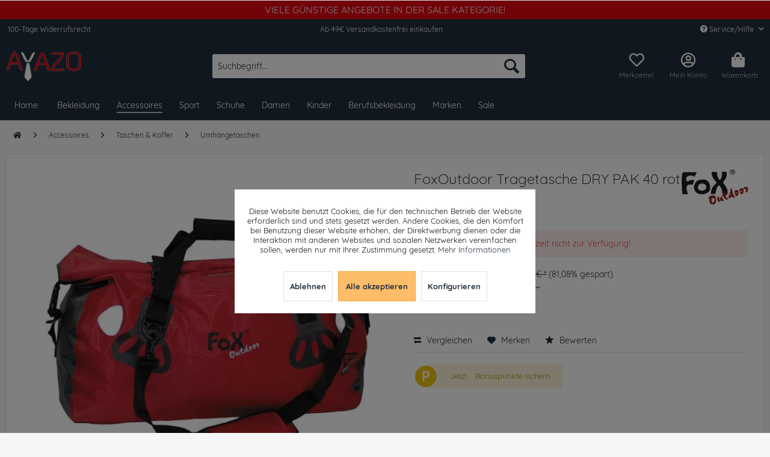

--- FILE ---
content_type: text/html; charset=UTF-8
request_url: https://www.ayazo.de/accessoires/taschen-koffer/umhaengetaschen/7163/foxoutdoor-tragetasche-dry-pak-40-rot-wasserdicht
body_size: 22799
content:
<!DOCTYPE html>
<html class="no-js" lang="de" itemscope="itemscope" itemtype="http://schema.org/WebPage">
<head>
<meta charset="utf-8"><script>window.dataLayer = window.dataLayer || [];</script><script>window.dataLayer.push({"ecommerce":{"items":[{"item_id":"A009112","item_name":"FoxOutdoor Tragetasche DRY PAK 40 rot wasserdicht","index":"0","item_brand":"FoxOutdoor","item_category":"Umh\u00e4ngetaschen","item_list_name":"Umh\u00e4ngetaschen","item_variant":"","price":"22.49","quantity":"1","coupon":"","discount":"96.4"}],"currency":"EUR","value":"22.49"},"event":"view_item","google_tag_params":{"ecomm_pagetype":"product","ecomm_prodid":"A009112","ecomm_totalvalue":"22.49"}});</script><!-- WbmTagManager -->
<script>
(function(w,d,s,l,i){w[l]=w[l]||[];w[l].push({'gtm.start':new Date().getTime(),event:'gtm.js'});var f=d.getElementsByTagName(s)[0],j=d.createElement(s),dl=l!='dataLayer'?'&l='+l:'';j.async=true;j.src='https://www.googletagmanager.com/gtm.js?id='+i+dl+'';f.parentNode.insertBefore(j,f);})(window,document,'script','dataLayer','GTM-T3VDW4D');
</script>
<!-- End WbmTagManager -->
<meta name="author" content="" />
<meta name="robots" content="index,follow" />
<meta name="revisit-after" content="15 days" />
<meta name="keywords" content="ca., robuste, werden2, cmMaterial:100, 30, Durchmesser:, cm, 60, SeitenLänge:, Pads, reflektierende, Schultergurt4, gepolsteter, ClickverschlussTragegriffeabnehmbarer, Kompressionsriemen, reduziert, wasserdichte, Volumen, bzw., Höhe" />
<meta name="description" content="robuste, wasserdichte Transporttasche extrem leicht - 700 g! hochwertig verklebte Nähte Rollverschluss mit 2 Clickverschlüssen seitlich komplett staubdicht und verhindert Wassereintritt damit kann auch Höhe bzw. Volumen reduziert werden 2 Kompressionsriemen mit Clickverschluss Tragegriffe abnehmbarer gepolsteter Sch..." />
<meta property="og:type" content="product" />
<meta property="og:site_name" content="Ayazo" />
<meta property="og:url" content="https://www.ayazo.de/accessoires/taschen-koffer/umhaengetaschen/7163/foxoutdoor-tragetasche-dry-pak-40-rot-wasserdicht" />
<meta property="og:title" content="FoxOutdoor Tragetasche DRY PAK 40 rot wasserdicht" />
<meta property="og:description" content=" robuste, wasserdichte Transporttasche extrem leicht - 700 g! hochwertig verklebte Nähte Rollverschluss mit 2 Clickverschlüssen seitlich komplett staubdicht und verhindert Wassereintritt damit kann auch Höhe bzw. Volumen reduziert werden..." />
<meta property="og:image" content="https://www.ayazo.de/media/image/c2/b6/c6/30528.jpg" />
<meta name="twitter:card" content="product" />
<meta name="twitter:site" content="Ayazo" />
<meta name="twitter:title" content="FoxOutdoor Tragetasche DRY PAK 40 rot wasserdicht" />
<meta name="twitter:description" content=" robuste, wasserdichte Transporttasche extrem leicht - 700 g! hochwertig verklebte Nähte Rollverschluss mit 2 Clickverschlüssen seitlich komplett staubdicht und verhindert Wassereintritt damit kann auch Höhe bzw. Volumen reduziert werden..." />
<meta name="twitter:image" content="https://www.ayazo.de/media/image/c2/b6/c6/30528.jpg" />
<meta property="product:brand" content="FoxOutdoor" />
<meta property="product:price" content="22,49" />
<meta property="product:product_link" content="https://www.ayazo.de/accessoires/taschen-koffer/umhaengetaschen/7163/foxoutdoor-tragetasche-dry-pak-40-rot-wasserdicht" />
<meta itemprop="copyrightHolder" content="Ayazo" />
<meta itemprop="copyrightYear" content="2014" />
<meta itemprop="isFamilyFriendly" content="True" />
<meta itemprop="image" content="https://www.ayazo.de/media/image/c5/73/a4/ayazo_logowklein.png" />
<meta name="viewport" content="width=device-width, initial-scale=1.0, user-scalable=no">
<meta name="mobile-web-app-capable" content="yes">
<meta name="apple-mobile-web-app-title" content="Ayazo">
<meta name="apple-mobile-web-app-capable" content="yes">
<meta name="apple-mobile-web-app-status-bar-style" content="default">
<link rel="apple-touch-icon-precomposed" href="https://www.ayazo.de/media/image/85/d9/a3/apple-touch-1.png">
<link rel="shortcut icon" href="https://www.ayazo.de/media/unknown/a8/07/f2/favicon-2.ico">
<meta name="msapplication-navbutton-color" content="#febd69" />
<meta name="application-name" content="Ayazo" />
<meta name="msapplication-starturl" content="https://www.ayazo.de/" />
<meta name="msapplication-window" content="width=1024;height=768" />
<meta name="msapplication-TileImage" content="https://www.ayazo.de/media/image/5f/c7/b5/windows-1.png">
<meta name="msapplication-TileColor" content="#febd69">
<meta name="theme-color" content="#febd69" />
<link rel="canonical" href="https://www.ayazo.de/accessoires/taschen-koffer/umhaengetaschen/7163/foxoutdoor-tragetasche-dry-pak-40-rot-wasserdicht" />
<title itemprop="name">FoxOutdoor Tragetasche DRY PAK 40 rot wasserdicht | Umhängetaschen | Taschen & Koffer | Accessoires | Ayazo
</title>
<link href="/web/cache/1727858965_75fd16a970561035e7f692076c4a6549.css" media="all" rel="stylesheet" type="text/css" />
<link rel="stylesheet" href="https://use.fontawesome.com/releases/v5.1.0/css/all.css" integrity="sha384-lKuwvrZot6UHsBSfcMvOkWwlCMgc0TaWr+30HWe3a4ltaBwTZhyTEggF5tJv8tbt" crossorigin="anonymous">
<style>img.lazy,img.lazyloading {background: url("[data-uri]") no-repeat 50% 50%;background-size: 20%;}</style>
<script>
if(document.cookie.indexOf('coeFacebookOptOut=active') != -1){
!function(f,b,e,v,n,t,s){if(f.fbq)return;n=f.fbq=function(){n.callMethod?
n.callMethod.apply(n,arguments):n.queue.push(arguments)};if(!f._fbq)f._fbq=n;
n.push=n;n.loaded=!0;n.version='2.0';n.queue=[];t=b.createElement(e);t.async=!0;
t.src=v;s=b.getElementsByTagName(e)[0];s.parentNode.insertBefore(t,s)}(window,
document,'script','//connect.facebook.net/en_US/fbevents.js');
fbq('init', '332710190640883');
fbq('track', 'PageView');
fbq('track', 'ViewContent' , {
content_ids: ['7163'],
content_type: 'product',
content_name: 'FoxOutdoor Tragetasche DRY PAK 40 rot wasserdicht', value: 22.49, currency: 'EUR' });
var coeArticleID = '7163';                              var coeCurrency = 'EUR';                              var coeValue = '22,49';                              var coeContentName = 'FoxOutdoor Tragetasche DRY PAK 40 rot wasserdicht';                              var coeContentCategory = '274';                             var coeFacebookTesting = '0';
var coeFacebookContentID = '0';
}
</script>
<noscript>
<img height="1" width="1" style="display:none" src="https://www.facebook.com/tr?id=332710190640883&ev=PageView&noscript=1"/>
</noscript>
<script src="https://www.google.com/recaptcha/api.js?render=6Ld4xwgaAAAAAM2q-lhcY9PXPDzUdlcFICJGFMnJ"></script>
<style type="text/css">
.grecaptcha-badge {
display: none;
}
</style>
</head>
<body class="is--ctl-detail is--act-index" ><!-- WbmTagManager (noscript) -->
<noscript><iframe src="https://www.googletagmanager.com/ns.html?id=GTM-T3VDW4D"
            height="0" width="0" style="display:none;visibility:hidden"></iframe></noscript>
<!-- End WbmTagManager (noscript) -->
<div data-paypalUnifiedMetaDataContainer="true" data-paypalUnifiedRestoreOrderNumberUrl="https://www.ayazo.de/widgets/PaypalUnifiedOrderNumber/restoreOrderNumber" class="is--hidden">
</div>
<style>
.jdo-header-info-box {
background-color: #e30613;
text-align: center;
padding: 6px;
}
.jdo-header-info-box .jdo-header-info,
.jdo-header-info-box .jdo-header-info a,
.jdo-header-info-box .jdo-header-info a:visited {
color: #ffffff;
font-size: 16px;
letter-spacing: 0px;
text-transform: uppercase;            text-decoration: none;
transition: transform 1s, color 1s;
}
</style>
<div class="jdo-header-info-box">
<div class="jdo-header-info">
Viele günstige Angebote in der Sale Kategorie!
</div>
</div>
<div id="bonus--maintenance" data-is-maintenance="0"></div>
<div class="orangebytes--page-wrap orangebytes--sticky-navigation">
<div class="page-wrap">
<noscript class="noscript-main">
<div class="alert is--warning">
<div class="alert--icon">
<i class="icon--element icon--warning"></i>
</div>
<div class="alert--content">
Um Ayazo in vollem Umfang nutzen zu k&ouml;nnen, empfehlen wir Ihnen Javascript in Ihrem Browser zu aktiveren.
</div>
</div>
</noscript>
<header class="header-main">
<div class="top-bar">
<div class="container block-group">
<div class="orangebytes-topbarcol">100-Tage Widerrufsrecht</div>
<div class="orangebytes-topbarcol center">Ab 49€ Versandkostenfrei einkaufen</div>
<nav class="top-bar--navigation block" role="menubar">

	
		    
	
	
    




    

<div class="navigation--entry entry--compare is--hidden" role="menuitem" aria-haspopup="true" data-drop-down-menu="true">
    

</div>
<div class="navigation--entry entry--service has--drop-down" role="menuitem" aria-haspopup="true" data-drop-down-menu="true">
<i class="icon--service"></i> Service/Hilfe
<ul class="service--list is--rounded" role="menu">
<li class="service--entry" role="menuitem">
<a class="service--link" href="javascript:openCookieConsentManager()" title="Cookie-Einstellungen" >
Cookie-Einstellungen
</a>
</li>
<li class="service--entry" role="menuitem">
<a class="service--link" href="https://www.ayazo.de/trusted-shops" title="Trusted Shops" >
Trusted Shops
</a>
</li>
<li class="service--entry" role="menuitem">
<a class="service--link" href="https://www.ayazo.de/ueber-uns" title="Über uns" >
Über uns
</a>
</li>
<li class="service--entry" role="menuitem">
<a class="service--link" href="https://www.ayazo.de/hilfe/support" title="Hilfe / Support" >
Hilfe / Support
</a>
</li>
<li class="service--entry" role="menuitem">
<a class="service--link" href="https://www.ayazo.de/kontaktformular" title="Kontakt" target="_self">
Kontakt
</a>
</li>
<li class="service--entry" role="menuitem">
<a class="service--link" href="https://www.ayazo.de/zahlung-und-versand" title="Zahlung und Versand" >
Zahlung und Versand
</a>
</li>
<li class="service--entry" role="menuitem">
<a class="service--link" href="https://www.ayazo.de/widerrufsbelehrung/muster-widerrufsformular" title="Widerrufsbelehrung / Muster-Widerrufsformular" >
Widerrufsbelehrung / Muster-Widerrufsformular
</a>
</li>
<li class="service--entry" role="menuitem">
<a class="service--link" href="https://www.ayazo.de/datenschutzerklaerung" title="Datenschutzerklärung" >
Datenschutzerklärung
</a>
</li>
<li class="service--entry" role="menuitem">
<a class="service--link" href="https://www.ayazo.de/agb-und-kundeninformationen" title="AGB und Kundeninformationen" >
AGB und Kundeninformationen
</a>
</li>
<li class="service--entry" role="menuitem">
<a class="service--link" href="https://www.ayazo.de/impressum" title="Impressum" >
Impressum
</a>
</li>
</ul>
</div>
</nav>
</div>
</div>
<div class="container header--navigation">
<div class="logo-main block-group" role="banner">
<div class="logo--shop block">
<a class="logo--link" href="https://www.ayazo.de/" title="Ayazo - zur Startseite wechseln">
<picture>
<source srcset="https://www.ayazo.de/media/image/c5/73/a4/ayazo_logowklein.png" media="(min-width: 78.75em)">
<source srcset="https://www.ayazo.de/media/image/c5/73/a4/ayazo_logowklein.png" media="(min-width: 64em)">
<source srcset="https://www.ayazo.de/media/image/c5/73/a4/ayazo_logowklein.png" media="(min-width: 48em)">
<img srcset="https://www.ayazo.de/media/image/c5/73/a4/ayazo_logowklein.png" alt="Ayazo - zur Startseite wechseln" />
</picture>
</a>
</div>
</div>
<nav class="shop--navigation block-group">
<ul class="navigation--list block-group" role="menubar">
<li class="navigation--entry entry--menu-left" role="menuitem">
<a class="entry--link entry--trigger btn is--icon-left" href="#offcanvas--left" data-offcanvas="true" data-offCanvasSelector=".sidebar-main">
<i class="icon--menu"></i> Menü
</a>
</li>
<li class="navigation--entry entry--search" role="menuitem" data-search="true" aria-haspopup="true" data-minLength="3">
<a class="btn entry--link entry--trigger" href="#show-hide--search" title="Suche anzeigen / schließen">
<i class="icon--search"></i>
<span class="search--display">Suchen</span>
</a>
<form action="/search" method="get" class="main-search--form">
<input type="search" name="sSearch" class="main-search--field" autocomplete="off" autocapitalize="off" placeholder="Suchbegriff..." maxlength="30" />
<button type="submit" class="main-search--button">
<i class="icon--search"></i>
<span class="main-search--text">Suchen</span>
</button>
<div class="form--ajax-loader">&nbsp;</div>
</form>
<div class="main-search--results"></div>
</li>

    <li class="navigation--entry entry--notepad" role="menuitem">
        <a href="https://www.ayazo.de/note" title="Merkzettel" class="btn">
            <i class="far fa-heart"></i>
            <br>
            <span class="orangebytes-notepad-label">Merkzettel</span>
        </a>
    </li>




    <li class="navigation--entry entry--account"
        role="menuitem"
        data-offcanvas="true"
        data-offCanvasSelector=".account--dropdown-navigation">
        
            <a href="https://www.ayazo.de/account"
               title="Mein Konto"
               class="btn is--icon-left entry--link account--link">
                <i class="far fa-user-circle"></i><br>
                                    <span class="account--display">
                        Mein Konto
                    </span>
                            </a>
        

            </li>




    <li class="navigation--entry entry--cart" role="menuitem">
        <a class="btn is--icon-left cart--link" href="https://www.ayazo.de/checkout/cart" title="Warenkorb">
            <span class="cart--display">
                                    Warenkorb
                            </span>

            <span class="badge is--primary is--minimal cart--quantity is--hidden">0</span>

            <i class="fas fa-shopping-bag"></i>
            <br>
            <span class="cart--amount orangebytes-basketlabel"><span>Warenkorb</span>
            </span>
        </a>
        <div class="ajax-loader">&nbsp;</div>
    </li>



</ul>
</nav>
<div class="container--ajax-cart" data-collapse-cart="true" data-displayMode="offcanvas"></div>
</div>
</header>
<nav class="navigation-main">
<div class="container" data-menu-scroller="true" data-listSelector=".navigation--list.container" data-viewPortSelector=".navigation--list-wrapper">
<div class="navigation--list-wrapper">
<ul class="navigation--list container" role="menubar" itemscope="itemscope" itemtype="http://schema.org/SiteNavigationElement">
<li class="navigation--entry is--home" role="menuitem"><a class="navigation--link is--first" href="https://www.ayazo.de/" title="Home" itemprop="url"><span itemprop="name">Home</span></a></li>
<li class="navigation--entry" role="menuitem"><a class="navigation--link" href="https://www.ayazo.de/bekleidung/" title="Bekleidung" itemprop="url"><span itemprop="name">Bekleidung</span></a></li><li class="navigation--entry is--active" role="menuitem"><a class="navigation--link is--active" href="https://www.ayazo.de/accessoires/" title="Accessoires" itemprop="url"><span itemprop="name">Accessoires</span></a></li><li class="navigation--entry" role="menuitem"><a class="navigation--link" href="https://www.ayazo.de/sport/" title="Sport" itemprop="url"><span itemprop="name">Sport</span></a></li><li class="navigation--entry" role="menuitem"><a class="navigation--link" href="https://www.ayazo.de/schuhe/" title="Schuhe" itemprop="url"><span itemprop="name">Schuhe</span></a></li><li class="navigation--entry" role="menuitem"><a class="navigation--link" href="https://www.ayazo.de/damen/" title="Damen" itemprop="url"><span itemprop="name">Damen</span></a></li><li class="navigation--entry" role="menuitem"><a class="navigation--link" href="https://www.ayazo.de/kinder/" title="Kinder" itemprop="url"><span itemprop="name">Kinder</span></a></li><li class="navigation--entry" role="menuitem"><a class="navigation--link" href="https://www.ayazo.de/berufsbekleidung/" title="Berufsbekleidung" itemprop="url"><span itemprop="name">Berufsbekleidung</span></a></li><li class="navigation--entry" role="menuitem"><a class="navigation--link" href="/marken" title="Marken" itemprop="url"><span itemprop="name">Marken</span></a></li><li class="navigation--entry" role="menuitem"><a class="navigation--link" href="https://www.ayazo.de/sale/" title="Sale" itemprop="url"><span itemprop="name">Sale</span></a></li>            </ul>
</div>
<div class="advanced-menu" data-advanced-menu="true" data-hoverDelay="250">
<div class="menu--container">
<div class="button-container">
<a href="https://www.ayazo.de/bekleidung/" class="button--category" title="Zur Kategorie Bekleidung">
<i class="icon--arrow-right"></i>
Zur Kategorie Bekleidung
</a>
<span class="button--close">
<i class="icon--cross"></i>
</span>
</div>
<div class="content--wrapper has--content">
<ul class="menu--list menu--level-0 columns--4" style="width: 100%;">
<li class="menu--list-item item--level-0" style="width: 100%">
<a href="https://www.ayazo.de/bekleidung/pullover-strickjacken/" class="menu--list-item-link" title="Pullover &amp; Strickjacken">Pullover & Strickjacken</a>
<ul class="menu--list menu--level-1 columns--4">
<li class="menu--list-item item--level-1">
<a href="https://www.ayazo.de/bekleidung/pullover-strickjacken/sweatshirts/" class="menu--list-item-link" title="Sweatshirts">Sweatshirts</a>
</li>
<li class="menu--list-item item--level-1">
<a href="https://www.ayazo.de/bekleidung/pullover-strickjacken/fleecepullover/" class="menu--list-item-link" title="Fleecepullover">Fleecepullover</a>
</li>
<li class="menu--list-item item--level-1">
<a href="https://www.ayazo.de/bekleidung/pullover-strickjacken/kapuzenpullover/" class="menu--list-item-link" title="Kapuzenpullover">Kapuzenpullover</a>
</li>
<li class="menu--list-item item--level-1">
<a href="https://www.ayazo.de/bekleidung/pullover-strickjacken/sweatjacken/" class="menu--list-item-link" title="Sweatjacken">Sweatjacken</a>
</li>
<li class="menu--list-item item--level-1">
<a href="https://www.ayazo.de/bekleidung/pullover-strickjacken/strickjacken/" class="menu--list-item-link" title="Strickjacken">Strickjacken</a>
</li>
<li class="menu--list-item item--level-1">
<a href="https://www.ayazo.de/bekleidung/pullover-strickjacken/strickpullover/" class="menu--list-item-link" title="Strickpullover">Strickpullover</a>
</li>
<li class="menu--list-item item--level-1">
<a href="https://www.ayazo.de/bekleidung/pullover-strickjacken/zip-hoodies/" class="menu--list-item-link" title="Zip Hoodies">Zip Hoodies</a>
</li>
</ul>
</li>
<li class="menu--list-item item--level-0" style="width: 100%">
<a href="https://www.ayazo.de/bekleidung/hemden/" class="menu--list-item-link" title="Hemden">Hemden</a>
<ul class="menu--list menu--level-1 columns--4">
<li class="menu--list-item item--level-1">
<a href="https://www.ayazo.de/bekleidung/hemden/freizeit/" class="menu--list-item-link" title="Freizeit">Freizeit</a>
</li>
<li class="menu--list-item item--level-1">
<a href="https://www.ayazo.de/bekleidung/hemden/business/" class="menu--list-item-link" title="Business">Business</a>
</li>
</ul>
</li>
<li class="menu--list-item item--level-0" style="width: 100%">
<a href="https://www.ayazo.de/bekleidung/jeans/" class="menu--list-item-link" title="Jeans">Jeans</a>
<ul class="menu--list menu--level-1 columns--4">
<li class="menu--list-item item--level-1">
<a href="https://www.ayazo.de/bekleidung/jeans/boot-cut/" class="menu--list-item-link" title="Boot Cut">Boot Cut</a>
</li>
<li class="menu--list-item item--level-1">
<a href="https://www.ayazo.de/bekleidung/jeans/slim-fit/" class="menu--list-item-link" title="Slim Fit">Slim Fit</a>
</li>
<li class="menu--list-item item--level-1">
<a href="https://www.ayazo.de/bekleidung/jeans/straight-leg/" class="menu--list-item-link" title="Straight Leg">Straight Leg</a>
</li>
<li class="menu--list-item item--level-1">
<a href="https://www.ayazo.de/bekleidung/jeans/skinny-fit/" class="menu--list-item-link" title="Skinny Fit">Skinny Fit</a>
</li>
<li class="menu--list-item item--level-1">
<a href="https://www.ayazo.de/bekleidung/jeans/jeans-shorts/" class="menu--list-item-link" title="Jeans Shorts">Jeans Shorts</a>
</li>
<li class="menu--list-item item--level-1">
<a href="https://www.ayazo.de/bekleidung/jeans/loose-fit/" class="menu--list-item-link" title="Loose Fit">Loose Fit</a>
</li>
<li class="menu--list-item item--level-1">
<a href="https://www.ayazo.de/bekleidung/jeans/relaxed-fit/" class="menu--list-item-link" title="Relaxed Fit">Relaxed Fit</a>
</li>
</ul>
</li>
<li class="menu--list-item item--level-0" style="width: 100%">
<a href="https://www.ayazo.de/bekleidung/jacken/" class="menu--list-item-link" title="Jacken">Jacken</a>
<ul class="menu--list menu--level-1 columns--4">
<li class="menu--list-item item--level-1">
<a href="https://www.ayazo.de/bekleidung/jacken/lederjacken/" class="menu--list-item-link" title="Lederjacken">Lederjacken</a>
</li>
<li class="menu--list-item item--level-1">
<a href="https://www.ayazo.de/bekleidung/jacken/leichte-jacken/" class="menu--list-item-link" title="Leichte Jacken">Leichte Jacken</a>
</li>
<li class="menu--list-item item--level-1">
<a href="https://www.ayazo.de/bekleidung/jacken/daunenjacken/" class="menu--list-item-link" title="Daunenjacken">Daunenjacken</a>
</li>
<li class="menu--list-item item--level-1">
<a href="https://www.ayazo.de/bekleidung/jacken/winterjacken/" class="menu--list-item-link" title="Winterjacken">Winterjacken</a>
</li>
<li class="menu--list-item item--level-1">
<a href="https://www.ayazo.de/bekleidung/jacken/westen/" class="menu--list-item-link" title="Westen">Westen</a>
</li>
<li class="menu--list-item item--level-1">
<a href="https://www.ayazo.de/bekleidung/jacken/fleecejacken/" class="menu--list-item-link" title="Fleecejacken">Fleecejacken</a>
</li>
<li class="menu--list-item item--level-1">
<a href="https://www.ayazo.de/bekleidung/jacken/trainingsjacken/" class="menu--list-item-link" title="Trainingsjacken">Trainingsjacken</a>
</li>
<li class="menu--list-item item--level-1">
<a href="https://www.ayazo.de/bekleidung/jacken/outdoorjacken/" class="menu--list-item-link" title="Outdoorjacken">Outdoorjacken</a>
</li>
<li class="menu--list-item item--level-1">
<a href="https://www.ayazo.de/bekleidung/jacken/sakkos/" class="menu--list-item-link" title="Sakkos">Sakkos</a>
</li>
<li class="menu--list-item item--level-1">
<a href="https://www.ayazo.de/bekleidung/jacken/jeansjacken/" class="menu--list-item-link" title="Jeansjacken">Jeansjacken</a>
</li>
<li class="menu--list-item item--level-1">
<a href="https://www.ayazo.de/bekleidung/jacken/windbreaker/" class="menu--list-item-link" title="Windbreaker">Windbreaker</a>
</li>
</ul>
</li>
<li class="menu--list-item item--level-0" style="width: 100%">
<a href="https://www.ayazo.de/bekleidung/maentel/" class="menu--list-item-link" title="Mäntel">Mäntel</a>
<ul class="menu--list menu--level-1 columns--4">
<li class="menu--list-item item--level-1">
<a href="https://www.ayazo.de/bekleidung/maentel/daunenmaentel/" class="menu--list-item-link" title="Daunenmäntel">Daunenmäntel</a>
</li>
<li class="menu--list-item item--level-1">
<a href="https://www.ayazo.de/bekleidung/maentel/wollmaentel/" class="menu--list-item-link" title="Wollmäntel">Wollmäntel</a>
</li>
<li class="menu--list-item item--level-1">
<a href="https://www.ayazo.de/bekleidung/maentel/wintermaentel/" class="menu--list-item-link" title="Wintermäntel">Wintermäntel</a>
</li>
<li class="menu--list-item item--level-1">
<a href="https://www.ayazo.de/bekleidung/maentel/kurzmaentel/" class="menu--list-item-link" title="Kurzmäntel">Kurzmäntel</a>
</li>
<li class="menu--list-item item--level-1">
<a href="https://www.ayazo.de/bekleidung/maentel/parkas/" class="menu--list-item-link" title="Parkas">Parkas</a>
</li>
<li class="menu--list-item item--level-1">
<a href="https://www.ayazo.de/bekleidung/maentel/trenchcoats/" class="menu--list-item-link" title="Trenchcoats">Trenchcoats</a>
</li>
</ul>
</li>
<li class="menu--list-item item--level-0" style="width: 100%">
<a href="https://www.ayazo.de/bekleidung/hosen/" class="menu--list-item-link" title="Hosen">Hosen</a>
<ul class="menu--list menu--level-1 columns--4">
<li class="menu--list-item item--level-1">
<a href="https://www.ayazo.de/bekleidung/hosen/shorts/" class="menu--list-item-link" title="Shorts">Shorts</a>
</li>
<li class="menu--list-item item--level-1">
<a href="https://www.ayazo.de/bekleidung/hosen/klassische-stoffhosen/" class="menu--list-item-link" title="Klassische Stoffhosen">Klassische Stoffhosen</a>
</li>
<li class="menu--list-item item--level-1">
<a href="https://www.ayazo.de/bekleidung/hosen/chinos/" class="menu--list-item-link" title="Chinos">Chinos</a>
</li>
<li class="menu--list-item item--level-1">
<a href="https://www.ayazo.de/bekleidung/hosen/jogginghosen/" class="menu--list-item-link" title="Jogginghosen">Jogginghosen</a>
</li>
<li class="menu--list-item item--level-1">
<a href="https://www.ayazo.de/bekleidung/hosen/cargohosen/" class="menu--list-item-link" title="Cargohosen">Cargohosen</a>
</li>
<li class="menu--list-item item--level-1">
<a href="https://www.ayazo.de/bekleidung/hosen/latzhosen/" class="menu--list-item-link" title="Latzhosen">Latzhosen</a>
</li>
</ul>
</li>
<li class="menu--list-item item--level-0" style="width: 100%">
<a href="https://www.ayazo.de/bekleidung/waesche/" class="menu--list-item-link" title="Wäsche">Wäsche</a>
<ul class="menu--list menu--level-1 columns--4">
<li class="menu--list-item item--level-1">
<a href="https://www.ayazo.de/bekleidung/waesche/nachtwaesche/" class="menu--list-item-link" title="Nachtwäsche">Nachtwäsche</a>
</li>
<li class="menu--list-item item--level-1">
<a href="https://www.ayazo.de/bekleidung/waesche/unterhemden/" class="menu--list-item-link" title="Unterhemden">Unterhemden</a>
</li>
<li class="menu--list-item item--level-1">
<a href="https://www.ayazo.de/bekleidung/waesche/unterhosen/" class="menu--list-item-link" title="Unterhosen">Unterhosen</a>
</li>
<li class="menu--list-item item--level-1">
<a href="https://www.ayazo.de/bekleidung/waesche/bademaentel/" class="menu--list-item-link" title="Bademäntel">Bademäntel</a>
</li>
<li class="menu--list-item item--level-1">
<a href="https://www.ayazo.de/bekleidung/waesche/shapewear/" class="menu--list-item-link" title="Shapewear">Shapewear</a>
</li>
<li class="menu--list-item item--level-1">
<a href="https://www.ayazo.de/bekleidung/waesche/unterwaesche-set/" class="menu--list-item-link" title="Unterwäsche Set">Unterwäsche Set</a>
</li>
</ul>
</li>
<li class="menu--list-item item--level-0" style="width: 100%">
<a href="https://www.ayazo.de/bekleidung/anzuege/" class="menu--list-item-link" title="Anzüge">Anzüge</a>
<ul class="menu--list menu--level-1 columns--4">
<li class="menu--list-item item--level-1">
<a href="https://www.ayazo.de/bekleidung/anzuege/anzugwesten/" class="menu--list-item-link" title="Anzugwesten">Anzugwesten</a>
</li>
<li class="menu--list-item item--level-1">
<a href="https://www.ayazo.de/bekleidung/anzuege/krawatten-accessoires/" class="menu--list-item-link" title="Krawatten &amp; Accessoires">Krawatten & Accessoires</a>
</li>
<li class="menu--list-item item--level-1">
<a href="https://www.ayazo.de/bekleidung/anzuege/anzughosen/" class="menu--list-item-link" title="Anzughosen">Anzughosen</a>
</li>
<li class="menu--list-item item--level-1">
<a href="https://www.ayazo.de/bekleidung/anzuege/hemden/" class="menu--list-item-link" title="Hemden">Hemden</a>
</li>
<li class="menu--list-item item--level-1">
<a href="https://www.ayazo.de/bekleidung/anzuege/anzugsakkos/" class="menu--list-item-link" title="Anzugsakkos">Anzugsakkos</a>
</li>
<li class="menu--list-item item--level-1">
<a href="https://www.ayazo.de/bekleidung/anzuege/kombinationen/" class="menu--list-item-link" title="Kombinationen">Kombinationen</a>
</li>
</ul>
</li>
<li class="menu--list-item item--level-0" style="width: 100%">
<a href="https://www.ayazo.de/bekleidung/struempfe/" class="menu--list-item-link" title="Strümpfe">Strümpfe</a>
<ul class="menu--list menu--level-1 columns--4">
<li class="menu--list-item item--level-1">
<a href="https://www.ayazo.de/bekleidung/struempfe/kniestruempfe/" class="menu--list-item-link" title="Kniestrümpfe">Kniestrümpfe</a>
</li>
<li class="menu--list-item item--level-1">
<a href="https://www.ayazo.de/bekleidung/struempfe/sportsocken/" class="menu--list-item-link" title="Sportsocken">Sportsocken</a>
</li>
<li class="menu--list-item item--level-1">
<a href="https://www.ayazo.de/bekleidung/struempfe/socken/" class="menu--list-item-link" title="Socken">Socken</a>
</li>
</ul>
</li>
<li class="menu--list-item item--level-0" style="width: 100%">
<a href="https://www.ayazo.de/bekleidung/bademode/" class="menu--list-item-link" title="Bademode">Bademode</a>
<ul class="menu--list menu--level-1 columns--4">
<li class="menu--list-item item--level-1">
<a href="https://www.ayazo.de/bekleidung/bademode/bademaentel/" class="menu--list-item-link" title="Bademäntel">Bademäntel</a>
</li>
<li class="menu--list-item item--level-1">
<a href="https://www.ayazo.de/bekleidung/bademode/badehosen/" class="menu--list-item-link" title="Badehosen">Badehosen</a>
</li>
</ul>
</li>
<li class="menu--list-item item--level-0" style="width: 100%">
<a href="https://www.ayazo.de/bekleidung/shirts/" class="menu--list-item-link" title="Shirts">Shirts</a>
<ul class="menu--list menu--level-1 columns--4">
<li class="menu--list-item item--level-1">
<a href="https://www.ayazo.de/bekleidung/shirts/t-shirts-basic/" class="menu--list-item-link" title="T-Shirts basic">T-Shirts basic</a>
</li>
<li class="menu--list-item item--level-1">
<a href="https://www.ayazo.de/bekleidung/shirts/tank-tops/" class="menu--list-item-link" title="Tank tops">Tank tops</a>
</li>
<li class="menu--list-item item--level-1">
<a href="https://www.ayazo.de/bekleidung/shirts/t-shirts-print/" class="menu--list-item-link" title="T-Shirts print">T-Shirts print</a>
</li>
<li class="menu--list-item item--level-1">
<a href="https://www.ayazo.de/bekleidung/shirts/poloshirts/" class="menu--list-item-link" title="Poloshirts">Poloshirts</a>
</li>
<li class="menu--list-item item--level-1">
<a href="https://www.ayazo.de/bekleidung/shirts/langarmshirts/" class="menu--list-item-link" title="Langarmshirts">Langarmshirts</a>
</li>
</ul>
</li>
</ul>
</div>
</div>
<div class="menu--container">
<div class="button-container">
<a href="https://www.ayazo.de/accessoires/" class="button--category" title="Zur Kategorie Accessoires">
<i class="icon--arrow-right"></i>
Zur Kategorie Accessoires
</a>
<span class="button--close">
<i class="icon--cross"></i>
</span>
</div>
<div class="content--wrapper has--content">
<ul class="menu--list menu--level-0 columns--4" style="width: 100%;">
<li class="menu--list-item item--level-0" style="width: 100%">
<a href="https://www.ayazo.de/accessoires/taschen-koffer/" class="menu--list-item-link" title="Taschen &amp; Koffer">Taschen & Koffer</a>
<ul class="menu--list menu--level-1 columns--4">
<li class="menu--list-item item--level-1">
<a href="https://www.ayazo.de/accessoires/taschen-koffer/sporttaschen/" class="menu--list-item-link" title="Sporttaschen">Sporttaschen</a>
</li>
<li class="menu--list-item item--level-1">
<a href="https://www.ayazo.de/accessoires/taschen-koffer/business-laptoptaschen/" class="menu--list-item-link" title="Business- &amp; Laptoptaschen">Business- & Laptoptaschen</a>
</li>
<li class="menu--list-item item--level-1">
<a href="https://www.ayazo.de/accessoires/taschen-koffer/shopper/" class="menu--list-item-link" title="Shopper">Shopper</a>
</li>
<li class="menu--list-item item--level-1">
<a href="https://www.ayazo.de/accessoires/taschen-koffer/umhaengetaschen/" class="menu--list-item-link" title="Umhängetaschen">Umhängetaschen</a>
</li>
<li class="menu--list-item item--level-1">
<a href="https://www.ayazo.de/accessoires/taschen-koffer/reisetaschen-koffer/" class="menu--list-item-link" title="Reisetaschen &amp; Koffer">Reisetaschen & Koffer</a>
</li>
<li class="menu--list-item item--level-1">
<a href="https://www.ayazo.de/accessoires/taschen-koffer/kleintaschen/" class="menu--list-item-link" title="Kleintaschen">Kleintaschen</a>
</li>
<li class="menu--list-item item--level-1">
<a href="https://www.ayazo.de/accessoires/taschen-koffer/rucksaecke/" class="menu--list-item-link" title="Rucksäcke">Rucksäcke</a>
</li>
<li class="menu--list-item item--level-1">
<a href="https://www.ayazo.de/accessoires/taschen-koffer/bauchtaschen/" class="menu--list-item-link" title="Bauchtaschen">Bauchtaschen</a>
</li>
</ul>
</li>
<li class="menu--list-item item--level-0" style="width: 100%">
<a href="https://www.ayazo.de/accessoires/uhren/" class="menu--list-item-link" title="Uhren">Uhren</a>
<ul class="menu--list menu--level-1 columns--4">
<li class="menu--list-item item--level-1">
<a href="https://www.ayazo.de/accessoires/uhren/digitaluhren/" class="menu--list-item-link" title="Digitaluhren">Digitaluhren</a>
</li>
<li class="menu--list-item item--level-1">
<a href="https://www.ayazo.de/accessoires/uhren/analoguhren/" class="menu--list-item-link" title="Analoguhren">Analoguhren</a>
</li>
<li class="menu--list-item item--level-1">
<a href="https://www.ayazo.de/accessoires/uhren/chronographen/" class="menu--list-item-link" title="Chronographen">Chronographen</a>
</li>
</ul>
</li>
<li class="menu--list-item item--level-0" style="width: 100%">
<a href="https://www.ayazo.de/accessoires/krawatten-accessoires/" class="menu--list-item-link" title="Krawatten &amp; Accessoires">Krawatten & Accessoires</a>
<ul class="menu--list menu--level-1 columns--4">
<li class="menu--list-item item--level-1">
<a href="https://www.ayazo.de/accessoires/krawatten-accessoires/manschettenknoepfe/" class="menu--list-item-link" title="Manschettenknöpfe">Manschettenknöpfe</a>
</li>
<li class="menu--list-item item--level-1">
<a href="https://www.ayazo.de/accessoires/krawatten-accessoires/krawatten-fliegen/" class="menu--list-item-link" title="Krawatten &amp; Fliegen">Krawatten & Fliegen</a>
</li>
</ul>
</li>
<li class="menu--list-item item--level-0" style="width: 100%">
<a href="https://www.ayazo.de/accessoires/schmuck/" class="menu--list-item-link" title="Schmuck">Schmuck</a>
<ul class="menu--list menu--level-1 columns--4">
<li class="menu--list-item item--level-1">
<a href="https://www.ayazo.de/accessoires/schmuck/ringe-ohrringe/" class="menu--list-item-link" title="Ringe &amp; Ohrringe">Ringe & Ohrringe</a>
</li>
<li class="menu--list-item item--level-1">
<a href="https://www.ayazo.de/accessoires/schmuck/armbaender/" class="menu--list-item-link" title="Armbänder">Armbänder</a>
</li>
<li class="menu--list-item item--level-1">
<a href="https://www.ayazo.de/accessoires/schmuck/halsketten/" class="menu--list-item-link" title="Halsketten">Halsketten</a>
</li>
</ul>
</li>
<li class="menu--list-item item--level-0" style="width: 100%">
<a href="https://www.ayazo.de/accessoires/sonnenbrillen/" class="menu--list-item-link" title="Sonnenbrillen">Sonnenbrillen</a>
</li>
<li class="menu--list-item item--level-0" style="width: 100%">
<a href="https://www.ayazo.de/accessoires/sonstiges/" class="menu--list-item-link" title="Sonstiges">Sonstiges</a>
</li>
<li class="menu--list-item item--level-0" style="width: 100%">
<a href="https://www.ayazo.de/accessoires/regenschirme/" class="menu--list-item-link" title="Regenschirme">Regenschirme</a>
</li>
<li class="menu--list-item item--level-0" style="width: 100%">
<a href="https://www.ayazo.de/accessoires/kopfhoerer/" class="menu--list-item-link" title="Kopfhörer">Kopfhörer</a>
</li>
<li class="menu--list-item item--level-0" style="width: 100%">
<a href="https://www.ayazo.de/accessoires/tuecher-schals/" class="menu--list-item-link" title="Tücher &amp; Schals">Tücher & Schals</a>
<ul class="menu--list menu--level-1 columns--4">
<li class="menu--list-item item--level-1">
<a href="https://www.ayazo.de/accessoires/tuecher-schals/tuecher/" class="menu--list-item-link" title="Tücher">Tücher</a>
</li>
<li class="menu--list-item item--level-1">
<a href="https://www.ayazo.de/accessoires/tuecher-schals/schlauchschals/" class="menu--list-item-link" title="Schlauchschals">Schlauchschals</a>
</li>
<li class="menu--list-item item--level-1">
<a href="https://www.ayazo.de/accessoires/tuecher-schals/schals/" class="menu--list-item-link" title="Schals">Schals</a>
</li>
</ul>
</li>
<li class="menu--list-item item--level-0" style="width: 100%">
<a href="https://www.ayazo.de/accessoires/handschuhe/" class="menu--list-item-link" title="Handschuhe">Handschuhe</a>
<ul class="menu--list menu--level-1 columns--4">
<li class="menu--list-item item--level-1">
<a href="https://www.ayazo.de/accessoires/handschuhe/fingerhandschuhe/" class="menu--list-item-link" title="Fingerhandschuhe">Fingerhandschuhe</a>
</li>
<li class="menu--list-item item--level-1">
<a href="https://www.ayazo.de/accessoires/handschuhe/faeustlinge/" class="menu--list-item-link" title="Fäustlinge">Fäustlinge</a>
</li>
</ul>
</li>
<li class="menu--list-item item--level-0" style="width: 100%">
<a href="https://www.ayazo.de/accessoires/guertel/" class="menu--list-item-link" title="Gürtel">Gürtel</a>
<ul class="menu--list menu--level-1 columns--4">
<li class="menu--list-item item--level-1">
<a href="https://www.ayazo.de/accessoires/guertel/guertel-klassisch/" class="menu--list-item-link" title="Gürtel klassisch">Gürtel klassisch</a>
</li>
<li class="menu--list-item item--level-1">
<a href="https://www.ayazo.de/accessoires/guertel/flechtguertel/" class="menu--list-item-link" title="Flechtgürtel">Flechtgürtel</a>
</li>
<li class="menu--list-item item--level-1">
<a href="https://www.ayazo.de/accessoires/guertel/guertel-casual/" class="menu--list-item-link" title="Gürtel casual">Gürtel casual</a>
</li>
</ul>
</li>
<li class="menu--list-item item--level-0" style="width: 100%">
<a href="https://www.ayazo.de/accessoires/geldboersen-etuis/" class="menu--list-item-link" title="Geldbörsen &amp; Etuis">Geldbörsen & Etuis</a>
<ul class="menu--list menu--level-1 columns--4">
<li class="menu--list-item item--level-1">
<a href="https://www.ayazo.de/accessoires/geldboersen-etuis/visitenkarten-etuis/" class="menu--list-item-link" title="Visitenkarten-Etuis">Visitenkarten-Etuis</a>
</li>
<li class="menu--list-item item--level-1">
<a href="https://www.ayazo.de/accessoires/geldboersen-etuis/schluesselanhaenger-etuis/" class="menu--list-item-link" title="Schlüsselanhänger &amp; -etuis">Schlüsselanhänger & -etuis</a>
</li>
<li class="menu--list-item item--level-1">
<a href="https://www.ayazo.de/accessoires/geldboersen-etuis/geldboersen/" class="menu--list-item-link" title="Geldbörsen">Geldbörsen</a>
</li>
<li class="menu--list-item item--level-1">
<a href="https://www.ayazo.de/accessoires/geldboersen-etuis/reisepass-etuis/" class="menu--list-item-link" title="Reisepass-Etuis">Reisepass-Etuis</a>
</li>
</ul>
</li>
<li class="menu--list-item item--level-0" style="width: 100%">
<a href="https://www.ayazo.de/accessoires/muetzen-huete-caps/" class="menu--list-item-link" title="Mützen, Hüte &amp; Caps">Mützen, Hüte & Caps</a>
<ul class="menu--list menu--level-1 columns--4">
<li class="menu--list-item item--level-1">
<a href="https://www.ayazo.de/accessoires/muetzen-huete-caps/huete/" class="menu--list-item-link" title="Hüte">Hüte</a>
</li>
<li class="menu--list-item item--level-1">
<a href="https://www.ayazo.de/accessoires/muetzen-huete-caps/caps/" class="menu--list-item-link" title="Caps">Caps</a>
</li>
<li class="menu--list-item item--level-1">
<a href="https://www.ayazo.de/accessoires/muetzen-huete-caps/muetzen/" class="menu--list-item-link" title="Mützen">Mützen</a>
</li>
</ul>
</li>
</ul>
</div>
</div>
<div class="menu--container">
<div class="button-container">
<a href="https://www.ayazo.de/sport/" class="button--category" title="Zur Kategorie Sport">
<i class="icon--arrow-right"></i>
Zur Kategorie Sport
</a>
<span class="button--close">
<i class="icon--cross"></i>
</span>
</div>
<div class="content--wrapper has--content">
<ul class="menu--list menu--level-0 columns--4" style="width: 100%;">
<li class="menu--list-item item--level-0" style="width: 100%">
<a href="https://www.ayazo.de/sport/sportbekleidung/" class="menu--list-item-link" title="Sportbekleidung">Sportbekleidung</a>
<ul class="menu--list menu--level-1 columns--4">
<li class="menu--list-item item--level-1">
<a href="https://www.ayazo.de/sport/sportbekleidung/jacken-westen/" class="menu--list-item-link" title="Jacken &amp; Westen">Jacken & Westen</a>
</li>
<li class="menu--list-item item--level-1">
<a href="https://www.ayazo.de/sport/sportbekleidung/shirts/" class="menu--list-item-link" title="Shirts">Shirts</a>
</li>
<li class="menu--list-item item--level-1">
<a href="https://www.ayazo.de/sport/sportbekleidung/hosen/" class="menu--list-item-link" title="Hosen">Hosen</a>
</li>
<li class="menu--list-item item--level-1">
<a href="https://www.ayazo.de/sport/sportbekleidung/pullover-sweater/" class="menu--list-item-link" title="Pullover &amp; Sweater">Pullover & Sweater</a>
</li>
<li class="menu--list-item item--level-1">
<a href="https://www.ayazo.de/sport/sportbekleidung/trikots-fanartikel/" class="menu--list-item-link" title="Trikots &amp; Fanartikel">Trikots & Fanartikel</a>
</li>
<li class="menu--list-item item--level-1">
<a href="https://www.ayazo.de/sport/sportbekleidung/unterwaesche/" class="menu--list-item-link" title="Unterwäsche">Unterwäsche</a>
</li>
<li class="menu--list-item item--level-1">
<a href="https://www.ayazo.de/sport/sportbekleidung/trainingsanzuege/" class="menu--list-item-link" title="Trainingsanzüge">Trainingsanzüge</a>
</li>
<li class="menu--list-item item--level-1">
<a href="https://www.ayazo.de/sport/sportbekleidung/bade-surfmode/" class="menu--list-item-link" title="Bade- &amp; Surfmode">Bade- & Surfmode</a>
</li>
<li class="menu--list-item item--level-1">
<a href="https://www.ayazo.de/sport/sportbekleidung/socken-struempfe/" class="menu--list-item-link" title="Socken &amp; Strümpfe">Socken & Strümpfe</a>
</li>
</ul>
</li>
<li class="menu--list-item item--level-0" style="width: 100%">
<a href="https://www.ayazo.de/sport/sportschuhe/" class="menu--list-item-link" title="Sportschuhe">Sportschuhe</a>
<ul class="menu--list menu--level-1 columns--4">
<li class="menu--list-item item--level-1">
<a href="https://www.ayazo.de/sport/sportschuhe/laufschuhe/" class="menu--list-item-link" title="Laufschuhe">Laufschuhe</a>
</li>
<li class="menu--list-item item--level-1">
<a href="https://www.ayazo.de/sport/sportschuhe/wander-bergschuhe/" class="menu--list-item-link" title="Wander- &amp; Bergschuhe">Wander- & Bergschuhe</a>
</li>
<li class="menu--list-item item--level-1">
<a href="https://www.ayazo.de/sport/sportschuhe/basketballschuhe/" class="menu--list-item-link" title="Basketballschuhe">Basketballschuhe</a>
</li>
<li class="menu--list-item item--level-1">
<a href="https://www.ayazo.de/sport/sportschuhe/fussballschuhe/" class="menu--list-item-link" title="Fußballschuhe">Fußballschuhe</a>
</li>
<li class="menu--list-item item--level-1">
<a href="https://www.ayazo.de/sport/sportschuhe/sneaker/" class="menu--list-item-link" title="Sneaker">Sneaker</a>
</li>
<li class="menu--list-item item--level-1">
<a href="https://www.ayazo.de/sport/sportschuhe/stiefel-boots/" class="menu--list-item-link" title="Stiefel &amp; Boots">Stiefel & Boots</a>
</li>
<li class="menu--list-item item--level-1">
<a href="https://www.ayazo.de/sport/sportschuhe/fahrradschuhe/" class="menu--list-item-link" title="Fahrradschuhe">Fahrradschuhe</a>
</li>
<li class="menu--list-item item--level-1">
<a href="https://www.ayazo.de/sport/sportschuhe/wassersportschuhe/" class="menu--list-item-link" title="Wassersportschuhe">Wassersportschuhe</a>
</li>
<li class="menu--list-item item--level-1">
<a href="https://www.ayazo.de/sport/sportschuhe/trainings-hallenschuhe/" class="menu--list-item-link" title="Trainings- &amp; Hallenschuhe">Trainings- & Hallenschuhe</a>
</li>
<li class="menu--list-item item--level-1">
<a href="https://www.ayazo.de/sport/sportschuhe/sandalen-zehentrenner/" class="menu--list-item-link" title="Sandalen &amp; Zehentrenner">Sandalen & Zehentrenner</a>
</li>
<li class="menu--list-item item--level-1">
<a href="https://www.ayazo.de/sport/sportschuhe/golfschuhe/" class="menu--list-item-link" title="Golfschuhe">Golfschuhe</a>
</li>
<li class="menu--list-item item--level-1">
<a href="https://www.ayazo.de/sport/sportschuhe/tennisschuhe/" class="menu--list-item-link" title="Tennisschuhe">Tennisschuhe</a>
</li>
</ul>
</li>
<li class="menu--list-item item--level-0" style="width: 100%">
<a href="https://www.ayazo.de/sport/ausruestung/" class="menu--list-item-link" title="Ausrüstung">Ausrüstung</a>
<ul class="menu--list menu--level-1 columns--4">
<li class="menu--list-item item--level-1">
<a href="https://www.ayazo.de/sport/ausruestung/outdoor-zubehoer/" class="menu--list-item-link" title="Outdoor Zubehör">Outdoor Zubehör</a>
</li>
<li class="menu--list-item item--level-1">
<a href="https://www.ayazo.de/sport/ausruestung/ski-snowboards/" class="menu--list-item-link" title="Ski &amp; Snowboards">Ski & Snowboards</a>
</li>
<li class="menu--list-item item--level-1">
<a href="https://www.ayazo.de/sport/ausruestung/fitnessgeraete-yoga/" class="menu--list-item-link" title="Fitnessgeräte &amp; Yoga">Fitnessgeräte & Yoga</a>
</li>
<li class="menu--list-item item--level-1">
<a href="https://www.ayazo.de/sport/ausruestung/trinkflaschen-boxen/" class="menu--list-item-link" title="Trinkflaschen &amp; Boxen">Trinkflaschen & Boxen</a>
</li>
<li class="menu--list-item item--level-1">
<a href="https://www.ayazo.de/sport/ausruestung/schwimm-zubehoer/" class="menu--list-item-link" title="Schwimm Zubehör">Schwimm Zubehör</a>
</li>
<li class="menu--list-item item--level-1">
<a href="https://www.ayazo.de/sport/ausruestung/helme-protektoren-schoner/" class="menu--list-item-link" title="Helme, Protektoren &amp; Schoner">Helme, Protektoren & Schoner</a>
</li>
<li class="menu--list-item item--level-1">
<a href="https://www.ayazo.de/sport/ausruestung/sonstiges/" class="menu--list-item-link" title="Sonstiges">Sonstiges</a>
</li>
<li class="menu--list-item item--level-1">
<a href="https://www.ayazo.de/sport/ausruestung/fussballzubehoer/" class="menu--list-item-link" title="Fußballzubehör">Fußballzubehör</a>
</li>
<li class="menu--list-item item--level-1">
<a href="https://www.ayazo.de/sport/ausruestung/baelle-schlaeger/" class="menu--list-item-link" title="Bälle &amp; Schläger">Bälle & Schläger</a>
</li>
<li class="menu--list-item item--level-1">
<a href="https://www.ayazo.de/sport/ausruestung/fahrraeder-zubehoer/" class="menu--list-item-link" title="Fahrräder &amp; Zubehör">Fahrräder & Zubehör</a>
</li>
<li class="menu--list-item item--level-1">
<a href="https://www.ayazo.de/sport/ausruestung/sport-sonnenbrillen/" class="menu--list-item-link" title="Sport- &amp; Sonnenbrillen">Sport- & Sonnenbrillen</a>
</li>
<li class="menu--list-item item--level-1">
<a href="https://www.ayazo.de/sport/ausruestung/sportuhren-elektronik/" class="menu--list-item-link" title="Sportuhren &amp; Elektronik">Sportuhren & Elektronik</a>
</li>
<li class="menu--list-item item--level-1">
<a href="https://www.ayazo.de/sport/ausruestung/tactical-zubehoer/" class="menu--list-item-link" title="Tactical-Zubehör">Tactical-Zubehör</a>
</li>
</ul>
</li>
<li class="menu--list-item item--level-0" style="width: 100%">
<a href="https://www.ayazo.de/sport/rucksaecke/" class="menu--list-item-link" title="Rucksäcke">Rucksäcke</a>
<ul class="menu--list menu--level-1 columns--4">
<li class="menu--list-item item--level-1">
<a href="https://www.ayazo.de/sport/rucksaecke/trekkingrucksaecke/" class="menu--list-item-link" title="Trekkingrucksäcke">Trekkingrucksäcke</a>
</li>
<li class="menu--list-item item--level-1">
<a href="https://www.ayazo.de/sport/rucksaecke/tourenrucksaecke/" class="menu--list-item-link" title="Tourenrucksäcke">Tourenrucksäcke</a>
</li>
<li class="menu--list-item item--level-1">
<a href="https://www.ayazo.de/sport/rucksaecke/tagesrucksaecke/" class="menu--list-item-link" title="Tagesrucksäcke">Tagesrucksäcke</a>
</li>
</ul>
</li>
<li class="menu--list-item item--level-0" style="width: 100%">
<a href="https://www.ayazo.de/sport/taschen/" class="menu--list-item-link" title="Taschen">Taschen</a>
<ul class="menu--list menu--level-1 columns--4">
<li class="menu--list-item item--level-1">
<a href="https://www.ayazo.de/sport/taschen/sportbeutel/" class="menu--list-item-link" title="Sportbeutel">Sportbeutel</a>
</li>
<li class="menu--list-item item--level-1">
<a href="https://www.ayazo.de/sport/taschen/umhaengetaschen/" class="menu--list-item-link" title="Umhängetaschen">Umhängetaschen</a>
</li>
<li class="menu--list-item item--level-1">
<a href="https://www.ayazo.de/sport/taschen/sporttaschen/" class="menu--list-item-link" title="Sporttaschen">Sporttaschen</a>
</li>
<li class="menu--list-item item--level-1">
<a href="https://www.ayazo.de/sport/taschen/reisegepaeck/" class="menu--list-item-link" title="Reisegepäck">Reisegepäck</a>
</li>
<li class="menu--list-item item--level-1">
<a href="https://www.ayazo.de/sport/taschen/ball-schlaegertasche/" class="menu--list-item-link" title="Ball- &amp; Schlägertasche">Ball- & Schlägertasche</a>
</li>
</ul>
</li>
<li class="menu--list-item item--level-0" style="width: 100%">
<a href="https://www.ayazo.de/sport/accessoires/" class="menu--list-item-link" title="Accessoires">Accessoires</a>
<ul class="menu--list menu--level-1 columns--4">
<li class="menu--list-item item--level-1">
<a href="https://www.ayazo.de/sport/accessoires/arm-beinwaermer/" class="menu--list-item-link" title="Arm- &amp; Beinwärmer">Arm- & Beinwärmer</a>
</li>
<li class="menu--list-item item--level-1">
<a href="https://www.ayazo.de/sport/accessoires/handtuecher/" class="menu--list-item-link" title="Handtücher">Handtücher</a>
</li>
<li class="menu--list-item item--level-1">
<a href="https://www.ayazo.de/sport/accessoires/schmuck/" class="menu--list-item-link" title="Schmuck">Schmuck</a>
</li>
<li class="menu--list-item item--level-1">
<a href="https://www.ayazo.de/sport/accessoires/handschuhe/" class="menu--list-item-link" title="Handschuhe">Handschuhe</a>
</li>
<li class="menu--list-item item--level-1">
<a href="https://www.ayazo.de/sport/accessoires/schweissbaender/" class="menu--list-item-link" title="Schweißbänder">Schweißbänder</a>
</li>
<li class="menu--list-item item--level-1">
<a href="https://www.ayazo.de/sport/accessoires/tuecher-schals/" class="menu--list-item-link" title="Tücher &amp; Schals">Tücher & Schals</a>
</li>
<li class="menu--list-item item--level-1">
<a href="https://www.ayazo.de/sport/accessoires/kopfbedeckungen/" class="menu--list-item-link" title="Kopfbedeckungen">Kopfbedeckungen</a>
</li>
<li class="menu--list-item item--level-1">
<a href="https://www.ayazo.de/sport/accessoires/guertel/" class="menu--list-item-link" title="Gürtel">Gürtel</a>
</li>
<li class="menu--list-item item--level-1">
<a href="https://www.ayazo.de/sport/accessoires/geldboersen/" class="menu--list-item-link" title="Geldbörsen">Geldbörsen</a>
</li>
</ul>
</li>
</ul>
</div>
</div>
<div class="menu--container">
<div class="button-container">
<a href="https://www.ayazo.de/schuhe/" class="button--category" title="Zur Kategorie Schuhe">
<i class="icon--arrow-right"></i>
Zur Kategorie Schuhe
</a>
<span class="button--close">
<i class="icon--cross"></i>
</span>
</div>
<div class="content--wrapper has--content">
<ul class="menu--list menu--level-0 columns--4" style="width: 100%;">
<li class="menu--list-item item--level-0" style="width: 100%">
<a href="https://www.ayazo.de/schuhe/sneaker/" class="menu--list-item-link" title="Sneaker">Sneaker</a>
<ul class="menu--list menu--level-1 columns--4">
<li class="menu--list-item item--level-1">
<a href="https://www.ayazo.de/schuhe/sneaker/sneaker-high/" class="menu--list-item-link" title="Sneaker high">Sneaker high</a>
</li>
<li class="menu--list-item item--level-1">
<a href="https://www.ayazo.de/schuhe/sneaker/sneaker-low/" class="menu--list-item-link" title="Sneaker low">Sneaker low</a>
</li>
<li class="menu--list-item item--level-1">
<a href="https://www.ayazo.de/schuhe/sneaker/skateschuhe/" class="menu--list-item-link" title="Skateschuhe">Skateschuhe</a>
</li>
</ul>
</li>
<li class="menu--list-item item--level-0" style="width: 100%">
<a href="https://www.ayazo.de/schuhe/bootsstiefel/" class="menu--list-item-link" title="Boots/Stiefel">Boots/Stiefel</a>
<ul class="menu--list menu--level-1 columns--4">
<li class="menu--list-item item--level-1">
<a href="https://www.ayazo.de/schuhe/bootsstiefel/schnuerboots/" class="menu--list-item-link" title="Schnürboots">Schnürboots</a>
</li>
<li class="menu--list-item item--level-1">
<a href="https://www.ayazo.de/schuhe/bootsstiefel/stiefeletten/" class="menu--list-item-link" title="Stiefeletten">Stiefeletten</a>
</li>
<li class="menu--list-item item--level-1">
<a href="https://www.ayazo.de/schuhe/bootsstiefel/snowboots/" class="menu--list-item-link" title="Snowboots">Snowboots</a>
</li>
<li class="menu--list-item item--level-1">
<a href="https://www.ayazo.de/schuhe/bootsstiefel/gummistiefel/" class="menu--list-item-link" title="Gummistiefel">Gummistiefel</a>
</li>
<li class="menu--list-item item--level-1">
<a href="https://www.ayazo.de/schuhe/bootsstiefel/cowboy-bikerboots/" class="menu--list-item-link" title="Cowboy-/ Bikerboots">Cowboy-/ Bikerboots</a>
</li>
<li class="menu--list-item item--level-1">
<a href="https://www.ayazo.de/schuhe/bootsstiefel/stiefel/" class="menu--list-item-link" title="Stiefel">Stiefel</a>
</li>
</ul>
</li>
<li class="menu--list-item item--level-0" style="width: 100%">
<a href="https://www.ayazo.de/schuhe/business-schuhe/" class="menu--list-item-link" title="Business-Schuhe">Business-Schuhe</a>
<ul class="menu--list menu--level-1 columns--4">
<li class="menu--list-item item--level-1">
<a href="https://www.ayazo.de/schuhe/business-schuhe/slipper/" class="menu--list-item-link" title="Slipper">Slipper</a>
</li>
<li class="menu--list-item item--level-1">
<a href="https://www.ayazo.de/schuhe/business-schuhe/schnuerer/" class="menu--list-item-link" title="Schnürer">Schnürer</a>
</li>
</ul>
</li>
<li class="menu--list-item item--level-0" style="width: 100%">
<a href="https://www.ayazo.de/schuhe/halbschuhe/" class="menu--list-item-link" title="Halbschuhe">Halbschuhe</a>
<ul class="menu--list menu--level-1 columns--4">
<li class="menu--list-item item--level-1">
<a href="https://www.ayazo.de/schuhe/halbschuhe/espadrilles/" class="menu--list-item-link" title="Espadrilles">Espadrilles</a>
</li>
<li class="menu--list-item item--level-1">
<a href="https://www.ayazo.de/schuhe/halbschuhe/mokassins/" class="menu--list-item-link" title="Mokassins">Mokassins</a>
</li>
<li class="menu--list-item item--level-1">
<a href="https://www.ayazo.de/schuhe/halbschuhe/slipper/" class="menu--list-item-link" title="Slipper">Slipper</a>
</li>
</ul>
</li>
<li class="menu--list-item item--level-0" style="width: 100%">
<a href="https://www.ayazo.de/schuhe/schnuerschuhe/" class="menu--list-item-link" title="Schnürschuhe">Schnürschuhe</a>
<ul class="menu--list menu--level-1 columns--4">
<li class="menu--list-item item--level-1">
<a href="https://www.ayazo.de/schuhe/schnuerschuhe/bootsschuhe/" class="menu--list-item-link" title="Bootsschuhe">Bootsschuhe</a>
</li>
<li class="menu--list-item item--level-1">
<a href="https://www.ayazo.de/schuhe/schnuerschuhe/sportliche-schnuerer/" class="menu--list-item-link" title="Sportliche Schnürer">Sportliche Schnürer</a>
</li>
<li class="menu--list-item item--level-1">
<a href="https://www.ayazo.de/schuhe/schnuerschuhe/elegante-schnuerer/" class="menu--list-item-link" title="Elegante Schnürer">Elegante Schnürer</a>
</li>
</ul>
</li>
<li class="menu--list-item item--level-0" style="width: 100%">
<a href="https://www.ayazo.de/schuhe/offene-schuhe/" class="menu--list-item-link" title="Offene Schuhe">Offene Schuhe</a>
<ul class="menu--list menu--level-1 columns--4">
<li class="menu--list-item item--level-1">
<a href="https://www.ayazo.de/schuhe/offene-schuhe/pantoletten/" class="menu--list-item-link" title="Pantoletten">Pantoletten</a>
</li>
<li class="menu--list-item item--level-1">
<a href="https://www.ayazo.de/schuhe/offene-schuhe/sandalen/" class="menu--list-item-link" title="Sandalen">Sandalen</a>
</li>
<li class="menu--list-item item--level-1">
<a href="https://www.ayazo.de/schuhe/offene-schuhe/zehentrenner/" class="menu--list-item-link" title="Zehentrenner">Zehentrenner</a>
</li>
<li class="menu--list-item item--level-1">
<a href="https://www.ayazo.de/schuhe/offene-schuhe/badeschuhe/" class="menu--list-item-link" title="Badeschuhe">Badeschuhe</a>
</li>
<li class="menu--list-item item--level-1">
<a href="https://www.ayazo.de/schuhe/offene-schuhe/clogs/" class="menu--list-item-link" title="Clogs">Clogs</a>
</li>
</ul>
</li>
<li class="menu--list-item item--level-0" style="width: 100%">
<a href="https://www.ayazo.de/schuhe/hausschuhe/" class="menu--list-item-link" title="Hausschuhe">Hausschuhe</a>
</li>
<li class="menu--list-item item--level-0" style="width: 100%">
<a href="https://www.ayazo.de/schuhe/schuhzubehoer/" class="menu--list-item-link" title="Schuhzubehör">Schuhzubehör</a>
<ul class="menu--list menu--level-1 columns--4">
<li class="menu--list-item item--level-1">
<a href="https://www.ayazo.de/schuhe/schuhzubehoer/pflegemittel/" class="menu--list-item-link" title="Pflegemittel">Pflegemittel</a>
</li>
<li class="menu--list-item item--level-1">
<a href="https://www.ayazo.de/schuhe/schuhzubehoer/schuhspanner/" class="menu--list-item-link" title="Schuhspanner">Schuhspanner</a>
</li>
<li class="menu--list-item item--level-1">
<a href="https://www.ayazo.de/schuhe/schuhzubehoer/sohlen-und-fussbett/" class="menu--list-item-link" title="Sohlen und Fußbett">Sohlen und Fußbett</a>
</li>
<li class="menu--list-item item--level-1">
<a href="https://www.ayazo.de/schuhe/schuhzubehoer/schnuersenkel/" class="menu--list-item-link" title="Schnürsenkel">Schnürsenkel</a>
</li>
</ul>
</li>
</ul>
</div>
</div>
<div class="menu--container">
<div class="button-container">
<a href="https://www.ayazo.de/damen/" class="button--category" title="Zur Kategorie Damen">
<i class="icon--arrow-right"></i>
Zur Kategorie Damen
</a>
<span class="button--close">
<i class="icon--cross"></i>
</span>
</div>
<div class="content--wrapper has--content">
<ul class="menu--list menu--level-0 columns--4" style="width: 100%;">
<li class="menu--list-item item--level-0" style="width: 100%">
<a href="https://www.ayazo.de/damen/guertel/" class="menu--list-item-link" title="Gürtel">Gürtel</a>
</li>
<li class="menu--list-item item--level-0" style="width: 100%">
<a href="https://www.ayazo.de/damen/bh/" class="menu--list-item-link" title="BH">BH</a>
</li>
<li class="menu--list-item item--level-0" style="width: 100%">
<a href="https://www.ayazo.de/damen/jeans-hosen/" class="menu--list-item-link" title="Jeans &amp; Hosen">Jeans & Hosen</a>
</li>
<li class="menu--list-item item--level-0" style="width: 100%">
<a href="https://www.ayazo.de/damen/hemd-blusen/" class="menu--list-item-link" title="Hemd &amp; Blusen">Hemd & Blusen</a>
</li>
<li class="menu--list-item item--level-0" style="width: 100%">
<a href="https://www.ayazo.de/damen/handschuhe/" class="menu--list-item-link" title="Handschuhe">Handschuhe</a>
</li>
<li class="menu--list-item item--level-0" style="width: 100%">
<a href="https://www.ayazo.de/damen/jacken/" class="menu--list-item-link" title="Jacken">Jacken</a>
</li>
<li class="menu--list-item item--level-0" style="width: 100%">
<a href="https://www.ayazo.de/damen/shorts-kurze-hosen/" class="menu--list-item-link" title="Shorts &amp; Kurze Hosen">Shorts & Kurze Hosen</a>
</li>
<li class="menu--list-item item--level-0" style="width: 100%">
<a href="https://www.ayazo.de/damen/kleider/" class="menu--list-item-link" title="Kleider">Kleider</a>
</li>
<li class="menu--list-item item--level-0" style="width: 100%">
<a href="https://www.ayazo.de/damen/kapuzenpullover/" class="menu--list-item-link" title="Kapuzenpullover">Kapuzenpullover</a>
</li>
<li class="menu--list-item item--level-0" style="width: 100%">
<a href="https://www.ayazo.de/damen/jumper/" class="menu--list-item-link" title="Jumper">Jumper</a>
</li>
<li class="menu--list-item item--level-0" style="width: 100%">
<a href="https://www.ayazo.de/damen/roecke/" class="menu--list-item-link" title="Röcke">Röcke</a>
</li>
<li class="menu--list-item item--level-0" style="width: 100%">
<a href="https://www.ayazo.de/damen/sweatshirts-pullover/" class="menu--list-item-link" title="Sweatshirts &amp; Pullover">Sweatshirts & Pullover</a>
</li>
<li class="menu--list-item item--level-0" style="width: 100%">
<a href="https://www.ayazo.de/damen/muetzen-caps/" class="menu--list-item-link" title="Mützen &amp; Caps">Mützen & Caps</a>
</li>
<li class="menu--list-item item--level-0" style="width: 100%">
<a href="https://www.ayazo.de/damen/leggings/" class="menu--list-item-link" title="Leggings">Leggings</a>
</li>
<li class="menu--list-item item--level-0" style="width: 100%">
<a href="https://www.ayazo.de/damen/sonstiges/" class="menu--list-item-link" title="Sonstiges">Sonstiges</a>
</li>
<li class="menu--list-item item--level-0" style="width: 100%">
<a href="https://www.ayazo.de/damen/t-shirts/" class="menu--list-item-link" title="T Shirts">T Shirts</a>
</li>
<li class="menu--list-item item--level-0" style="width: 100%">
<a href="https://www.ayazo.de/damen/tops/" class="menu--list-item-link" title="Tops">Tops</a>
</li>
<li class="menu--list-item item--level-0" style="width: 100%">
<a href="https://www.ayazo.de/damen/taschen/" class="menu--list-item-link" title="Taschen">Taschen</a>
</li>
<li class="menu--list-item item--level-0" style="width: 100%">
<a href="https://www.ayazo.de/damen/westen/" class="menu--list-item-link" title="Westen">Westen</a>
</li>
<li class="menu--list-item item--level-0" style="width: 100%">
<a href="https://www.ayazo.de/damen/mantel/" class="menu--list-item-link" title="Mantel">Mantel</a>
</li>
<li class="menu--list-item item--level-0" style="width: 100%">
<a href="https://www.ayazo.de/damen/langarmshirts/" class="menu--list-item-link" title="Langarmshirts">Langarmshirts</a>
</li>
<li class="menu--list-item item--level-0" style="width: 100%">
<a href="https://www.ayazo.de/damen/jogginghosen/" class="menu--list-item-link" title="Jogginghosen">Jogginghosen</a>
</li>
<li class="menu--list-item item--level-0" style="width: 100%">
<a href="https://www.ayazo.de/damen/hotpants/" class="menu--list-item-link" title="Hotpants">Hotpants</a>
</li>
<li class="menu--list-item item--level-0" style="width: 100%">
<a href="https://www.ayazo.de/damen/unterwaesche/" class="menu--list-item-link" title="Unterwäsche">Unterwäsche</a>
</li>
<li class="menu--list-item item--level-0" style="width: 100%">
<a href="https://www.ayazo.de/damen/treggings/" class="menu--list-item-link" title="Treggings">Treggings</a>
</li>
<li class="menu--list-item item--level-0" style="width: 100%">
<a href="https://www.ayazo.de/damen/struempfe/" class="menu--list-item-link" title="Strümpfe">Strümpfe</a>
</li>
<li class="menu--list-item item--level-0" style="width: 100%">
<a href="https://www.ayazo.de/damen/sneaker/" class="menu--list-item-link" title="Sneaker">Sneaker</a>
</li>
<li class="menu--list-item item--level-0" style="width: 100%">
<a href="https://www.ayazo.de/damen/badeanzuege/" class="menu--list-item-link" title="Badeanzüge">Badeanzüge</a>
</li>
<li class="menu--list-item item--level-0" style="width: 100%">
<a href="https://www.ayazo.de/damen/haarschmuck/" class="menu--list-item-link" title="Haarschmuck">Haarschmuck</a>
</li>
<li class="menu--list-item item--level-0" style="width: 100%">
<a href="https://www.ayazo.de/damen/boot-schuhe/" class="menu--list-item-link" title="Boot Schuhe">Boot Schuhe</a>
</li>
<li class="menu--list-item item--level-0" style="width: 100%">
<a href="https://www.ayazo.de/damen/bikinies/" class="menu--list-item-link" title="Bikinies">Bikinies</a>
</li>
<li class="menu--list-item item--level-0" style="width: 100%">
<a href="https://www.ayazo.de/damen/bandeaus/" class="menu--list-item-link" title="Bandeaus">Bandeaus</a>
</li>
<li class="menu--list-item item--level-0" style="width: 100%">
<a href="https://www.ayazo.de/damen/overalls/" class="menu--list-item-link" title="Overalls">Overalls</a>
</li>
<li class="menu--list-item item--level-0" style="width: 100%">
<a href="https://www.ayazo.de/damen/blazer/" class="menu--list-item-link" title="Blazer">Blazer</a>
</li>
<li class="menu--list-item item--level-0" style="width: 100%">
<a href="https://www.ayazo.de/damen/lippenstifte/" class="menu--list-item-link" title="Lippenstifte">Lippenstifte</a>
</li>
<li class="menu--list-item item--level-0" style="width: 100%">
<a href="https://www.ayazo.de/damen/ohrringe/" class="menu--list-item-link" title="Ohrringe">Ohrringe</a>
</li>
<li class="menu--list-item item--level-0" style="width: 100%">
<a href="https://www.ayazo.de/damen/body/" class="menu--list-item-link" title="Body">Body</a>
</li>
<li class="menu--list-item item--level-0" style="width: 100%">
<a href="https://www.ayazo.de/damen/schlafmode/" class="menu--list-item-link" title="Schlafmode">Schlafmode</a>
</li>
<li class="menu--list-item item--level-0" style="width: 100%">
<a href="https://www.ayazo.de/damen/make-up/" class="menu--list-item-link" title="Make Up">Make Up</a>
</li>
<li class="menu--list-item item--level-0" style="width: 100%">
<a href="https://www.ayazo.de/damen/ringe/" class="menu--list-item-link" title="Ringe">Ringe</a>
</li>
<li class="menu--list-item item--level-0" style="width: 100%">
<a href="https://www.ayazo.de/damen/cardigans/" class="menu--list-item-link" title="Cardigans">Cardigans</a>
</li>
<li class="menu--list-item item--level-0" style="width: 100%">
<a href="https://www.ayazo.de/damen/armbaender/" class="menu--list-item-link" title="Armbänder">Armbänder</a>
</li>
</ul>
</div>
</div>
<div class="menu--container">
<div class="button-container">
<a href="https://www.ayazo.de/kinder/" class="button--category" title="Zur Kategorie Kinder">
<i class="icon--arrow-right"></i>
Zur Kategorie Kinder
</a>
<span class="button--close">
<i class="icon--cross"></i>
</span>
</div>
<div class="content--wrapper has--content">
<ul class="menu--list menu--level-0 columns--4" style="width: 100%;">
<li class="menu--list-item item--level-0" style="width: 100%">
<a href="https://www.ayazo.de/kinder/t-shirts/" class="menu--list-item-link" title="T-Shirts">T-Shirts</a>
</li>
<li class="menu--list-item item--level-0" style="width: 100%">
<a href="https://www.ayazo.de/kinder/pullover/" class="menu--list-item-link" title="Pullover">Pullover</a>
</li>
<li class="menu--list-item item--level-0" style="width: 100%">
<a href="https://www.ayazo.de/kinder/jacken/" class="menu--list-item-link" title="Jacken">Jacken</a>
</li>
<li class="menu--list-item item--level-0" style="width: 100%">
<a href="https://www.ayazo.de/kinder/hosen/" class="menu--list-item-link" title="Hosen">Hosen</a>
</li>
</ul>
</div>
</div>
<div class="menu--container">
<div class="button-container">
<a href="https://www.ayazo.de/berufsbekleidung/" class="button--category" title="Zur Kategorie Berufsbekleidung">
<i class="icon--arrow-right"></i>
Zur Kategorie Berufsbekleidung
</a>
<span class="button--close">
<i class="icon--cross"></i>
</span>
</div>
<div class="content--wrapper has--content">
<ul class="menu--list menu--level-0 columns--4" style="width: 100%;">
<li class="menu--list-item item--level-0" style="width: 100%">
<a href="https://www.ayazo.de/berufsbekleidung/shorts-bermudas/" class="menu--list-item-link" title="Shorts &amp; Bermudas">Shorts & Bermudas</a>
</li>
<li class="menu--list-item item--level-0" style="width: 100%">
<a href="https://www.ayazo.de/berufsbekleidung/schutzanzuege-overalls/" class="menu--list-item-link" title="Schutzanzüge &amp; -overalls">Schutzanzüge & -overalls</a>
</li>
<li class="menu--list-item item--level-0" style="width: 100%">
<a href="https://www.ayazo.de/berufsbekleidung/arbeitsschuhe/" class="menu--list-item-link" title="Arbeitsschuhe">Arbeitsschuhe</a>
</li>
</ul>
</div>
</div>
<div class="menu--container">
<div class="button-container">
<a href="/marken" class="button--category" title="Zur Kategorie Marken">
<i class="icon--arrow-right"></i>
Zur Kategorie Marken
</a>
<span class="button--close">
<i class="icon--cross"></i>
</span>
</div>
<div class="content--wrapper has--content">
<ul class="menu--list menu--level-0 columns--4" style="width: 100%;">
<li class="menu--list-item item--level-0" style="width: 100%">
<a href="/marken" class="menu--list-item-link" title="Alle Marken">Alle Marken</a>
</li>
</ul>
</div>
</div>
<div class="menu--container">
<div class="button-container">
<a href="https://www.ayazo.de/sale/" class="button--category" title="Zur Kategorie Sale">
<i class="icon--arrow-right"></i>
Zur Kategorie Sale
</a>
<span class="button--close">
<i class="icon--cross"></i>
</span>
</div>
</div>
</div>
</div>
</nav>
<section class="content-main container block-group">
<nav class="content--breadcrumb block">
<ul class="breadcrumb--list" role="menu" itemscope itemtype="http://schema.org/BreadcrumbList">
<li class="breadcrumb--entry" itemprop="itemListElement" itemscope itemtype="http://schema.org/ListItem">
<a class="breadcrumb--link" href="/" itemprop="item"><i class="fas fa-home"></i></a>
<meta itemprop="name" content="Home" />
<meta itemprop="position" content="0" />
</li>
<li class="breadcrumb--separator">
<i class="icon--arrow-right"></i>
</li>
<li class="breadcrumb--entry" itemprop="itemListElement" itemscope itemtype="http://schema.org/ListItem">
<a class="breadcrumb--link" href="https://www.ayazo.de/accessoires/" title="Accessoires" itemprop="item">
<link itemprop="url" href="https://www.ayazo.de/accessoires/" />
<span class="breadcrumb--title" itemprop="name">Accessoires</span>
</a>
<meta itemprop="position" content="0" />
</li>
<li class="breadcrumb--separator">
<i class="icon--arrow-right"></i>
</li>
<li class="breadcrumb--entry" itemprop="itemListElement" itemscope itemtype="http://schema.org/ListItem">
<a class="breadcrumb--link" href="https://www.ayazo.de/accessoires/taschen-koffer/" title="Taschen &amp; Koffer" itemprop="item">
<link itemprop="url" href="https://www.ayazo.de/accessoires/taschen-koffer/" />
<span class="breadcrumb--title" itemprop="name">Taschen & Koffer</span>
</a>
<meta itemprop="position" content="1" />
</li>
<li class="breadcrumb--separator">
<i class="icon--arrow-right"></i>
</li>
<li class="breadcrumb--entry is--active" itemprop="itemListElement" itemscope itemtype="http://schema.org/ListItem">
<a class="breadcrumb--link" href="https://www.ayazo.de/accessoires/taschen-koffer/umhaengetaschen/" title="Umhängetaschen" itemprop="item">
<link itemprop="url" href="https://www.ayazo.de/accessoires/taschen-koffer/umhaengetaschen/" />
<span class="breadcrumb--title" itemprop="name">Umhängetaschen</span>
</a>
<meta itemprop="position" content="2" />
</li>
</ul>
</nav>
<div class="content-main--inner">
<aside class="sidebar-main off-canvas">
<div class="navigation--smartphone">
<ul class="navigation--list ">
<li class="navigation--entry entry--close-off-canvas">
<a href="#close-categories-menu" title="Menü schließen" class="navigation--link">
Menü schließen <i class="icon--arrow-right"></i>
</a>
</li>
</ul>
<div class="mobile--switches">

	
		    
	
	
    




    

</div>
</div>
<div class="sidebar--categories-wrapper" data-subcategory-nav="true" data-mainCategoryId="3" data-categoryId="274" data-fetchUrl="/widgets/listing/getCategory/categoryId/274">
<div class="categories--headline navigation--headline">
Kategorien
</div>
<div class="sidebar--categories-navigation">
<ul class="sidebar--navigation categories--navigation navigation--list is--drop-down is--level0 is--rounded" role="menu">
<li class="navigation--entry has--sub-children" role="menuitem">
<a class="navigation--link link--go-forward" href="https://www.ayazo.de/bekleidung/" data-categoryId="11" data-fetchUrl="/widgets/listing/getCategory/categoryId/11" title="Bekleidung" >
Bekleidung
<span class="is--icon-right">
<i class="icon--arrow-right"></i>
</span>
</a>
</li>
<li class="navigation--entry is--active has--sub-categories has--sub-children" role="menuitem">
<a class="navigation--link is--active has--sub-categories link--go-forward" href="https://www.ayazo.de/accessoires/" data-categoryId="7" data-fetchUrl="/widgets/listing/getCategory/categoryId/7" title="Accessoires" >
Accessoires
<span class="is--icon-right">
<i class="icon--arrow-right"></i>
</span>
</a>
<ul class="sidebar--navigation categories--navigation navigation--list is--level1 is--rounded" role="menu">
<li class="navigation--entry is--active has--sub-categories has--sub-children" role="menuitem">
<a class="navigation--link is--active has--sub-categories link--go-forward" href="https://www.ayazo.de/accessoires/taschen-koffer/" data-categoryId="9" data-fetchUrl="/widgets/listing/getCategory/categoryId/9" title="Taschen &amp; Koffer" >
Taschen & Koffer
<span class="is--icon-right">
<i class="icon--arrow-right"></i>
</span>
</a>
<ul class="sidebar--navigation categories--navigation navigation--list is--level2 navigation--level-high is--rounded" role="menu">
<li class="navigation--entry" role="menuitem">
<a class="navigation--link" href="https://www.ayazo.de/accessoires/taschen-koffer/sporttaschen/" data-categoryId="271" data-fetchUrl="/widgets/listing/getCategory/categoryId/271" title="Sporttaschen" >
Sporttaschen
</a>
</li>
<li class="navigation--entry" role="menuitem">
<a class="navigation--link" href="https://www.ayazo.de/accessoires/taschen-koffer/business-laptoptaschen/" data-categoryId="272" data-fetchUrl="/widgets/listing/getCategory/categoryId/272" title="Business- &amp; Laptoptaschen" >
Business- & Laptoptaschen
</a>
</li>
<li class="navigation--entry" role="menuitem">
<a class="navigation--link" href="https://www.ayazo.de/accessoires/taschen-koffer/shopper/" data-categoryId="273" data-fetchUrl="/widgets/listing/getCategory/categoryId/273" title="Shopper" >
Shopper
</a>
</li>
<li class="navigation--entry is--active" role="menuitem">
<a class="navigation--link is--active" href="https://www.ayazo.de/accessoires/taschen-koffer/umhaengetaschen/" data-categoryId="274" data-fetchUrl="/widgets/listing/getCategory/categoryId/274" title="Umhängetaschen" >
Umhängetaschen
</a>
</li>
<li class="navigation--entry" role="menuitem">
<a class="navigation--link" href="https://www.ayazo.de/accessoires/taschen-koffer/reisetaschen-koffer/" data-categoryId="275" data-fetchUrl="/widgets/listing/getCategory/categoryId/275" title="Reisetaschen &amp; Koffer" >
Reisetaschen & Koffer
</a>
</li>
<li class="navigation--entry" role="menuitem">
<a class="navigation--link" href="https://www.ayazo.de/accessoires/taschen-koffer/kleintaschen/" data-categoryId="276" data-fetchUrl="/widgets/listing/getCategory/categoryId/276" title="Kleintaschen" >
Kleintaschen
</a>
</li>
<li class="navigation--entry" role="menuitem">
<a class="navigation--link" href="https://www.ayazo.de/accessoires/taschen-koffer/rucksaecke/" data-categoryId="277" data-fetchUrl="/widgets/listing/getCategory/categoryId/277" title="Rucksäcke" >
Rucksäcke
</a>
</li>
<li class="navigation--entry" role="menuitem">
<a class="navigation--link" href="https://www.ayazo.de/accessoires/taschen-koffer/bauchtaschen/" data-categoryId="387" data-fetchUrl="/widgets/listing/getCategory/categoryId/387" title="Bauchtaschen" >
Bauchtaschen
</a>
</li>
</ul>
</li>
<li class="navigation--entry has--sub-children" role="menuitem">
<a class="navigation--link link--go-forward" href="https://www.ayazo.de/accessoires/uhren/" data-categoryId="278" data-fetchUrl="/widgets/listing/getCategory/categoryId/278" title="Uhren" >
Uhren
<span class="is--icon-right">
<i class="icon--arrow-right"></i>
</span>
</a>
</li>
<li class="navigation--entry has--sub-children" role="menuitem">
<a class="navigation--link link--go-forward" href="https://www.ayazo.de/accessoires/krawatten-accessoires/" data-categoryId="282" data-fetchUrl="/widgets/listing/getCategory/categoryId/282" title="Krawatten &amp; Accessoires" >
Krawatten & Accessoires
<span class="is--icon-right">
<i class="icon--arrow-right"></i>
</span>
</a>
</li>
<li class="navigation--entry has--sub-children" role="menuitem">
<a class="navigation--link link--go-forward" href="https://www.ayazo.de/accessoires/schmuck/" data-categoryId="285" data-fetchUrl="/widgets/listing/getCategory/categoryId/285" title="Schmuck" >
Schmuck
<span class="is--icon-right">
<i class="icon--arrow-right"></i>
</span>
</a>
</li>
<li class="navigation--entry" role="menuitem">
<a class="navigation--link" href="https://www.ayazo.de/accessoires/sonnenbrillen/" data-categoryId="289" data-fetchUrl="/widgets/listing/getCategory/categoryId/289" title="Sonnenbrillen" >
Sonnenbrillen
</a>
</li>
<li class="navigation--entry" role="menuitem">
<a class="navigation--link" href="https://www.ayazo.de/accessoires/sonstiges/" data-categoryId="290" data-fetchUrl="/widgets/listing/getCategory/categoryId/290" title="Sonstiges" >
Sonstiges
</a>
</li>
<li class="navigation--entry" role="menuitem">
<a class="navigation--link" href="https://www.ayazo.de/accessoires/regenschirme/" data-categoryId="291" data-fetchUrl="/widgets/listing/getCategory/categoryId/291" title="Regenschirme" >
Regenschirme
</a>
</li>
<li class="navigation--entry" role="menuitem">
<a class="navigation--link" href="https://www.ayazo.de/accessoires/kopfhoerer/" data-categoryId="292" data-fetchUrl="/widgets/listing/getCategory/categoryId/292" title="Kopfhörer" >
Kopfhörer
</a>
</li>
<li class="navigation--entry has--sub-children" role="menuitem">
<a class="navigation--link link--go-forward" href="https://www.ayazo.de/accessoires/tuecher-schals/" data-categoryId="293" data-fetchUrl="/widgets/listing/getCategory/categoryId/293" title="Tücher &amp; Schals" >
Tücher & Schals
<span class="is--icon-right">
<i class="icon--arrow-right"></i>
</span>
</a>
</li>
<li class="navigation--entry has--sub-children" role="menuitem">
<a class="navigation--link link--go-forward" href="https://www.ayazo.de/accessoires/handschuhe/" data-categoryId="297" data-fetchUrl="/widgets/listing/getCategory/categoryId/297" title="Handschuhe" >
Handschuhe
<span class="is--icon-right">
<i class="icon--arrow-right"></i>
</span>
</a>
</li>
<li class="navigation--entry has--sub-children" role="menuitem">
<a class="navigation--link link--go-forward" href="https://www.ayazo.de/accessoires/guertel/" data-categoryId="300" data-fetchUrl="/widgets/listing/getCategory/categoryId/300" title="Gürtel" >
Gürtel
<span class="is--icon-right">
<i class="icon--arrow-right"></i>
</span>
</a>
</li>
<li class="navigation--entry has--sub-children" role="menuitem">
<a class="navigation--link link--go-forward" href="https://www.ayazo.de/accessoires/geldboersen-etuis/" data-categoryId="304" data-fetchUrl="/widgets/listing/getCategory/categoryId/304" title="Geldbörsen &amp; Etuis" >
Geldbörsen & Etuis
<span class="is--icon-right">
<i class="icon--arrow-right"></i>
</span>
</a>
</li>
<li class="navigation--entry has--sub-children" role="menuitem">
<a class="navigation--link link--go-forward" href="https://www.ayazo.de/accessoires/muetzen-huete-caps/" data-categoryId="309" data-fetchUrl="/widgets/listing/getCategory/categoryId/309" title="Mützen, Hüte &amp; Caps" >
Mützen, Hüte & Caps
<span class="is--icon-right">
<i class="icon--arrow-right"></i>
</span>
</a>
</li>
</ul>
</li>
<li class="navigation--entry has--sub-children" role="menuitem">
<a class="navigation--link link--go-forward" href="https://www.ayazo.de/sport/" data-categoryId="19" data-fetchUrl="/widgets/listing/getCategory/categoryId/19" title="Sport" >
Sport
<span class="is--icon-right">
<i class="icon--arrow-right"></i>
</span>
</a>
</li>
<li class="navigation--entry has--sub-children" role="menuitem">
<a class="navigation--link link--go-forward" href="https://www.ayazo.de/schuhe/" data-categoryId="16" data-fetchUrl="/widgets/listing/getCategory/categoryId/16" title="Schuhe" >
Schuhe
<span class="is--icon-right">
<i class="icon--arrow-right"></i>
</span>
</a>
</li>
<li class="navigation--entry has--sub-children" role="menuitem">
<a class="navigation--link link--go-forward" href="https://www.ayazo.de/damen/" data-categoryId="317" data-fetchUrl="/widgets/listing/getCategory/categoryId/317" title="Damen" >
Damen
<span class="is--icon-right">
<i class="icon--arrow-right"></i>
</span>
</a>
</li>
<li class="navigation--entry has--sub-children" role="menuitem">
<a class="navigation--link link--go-forward" href="https://www.ayazo.de/kinder/" data-categoryId="368" data-fetchUrl="/widgets/listing/getCategory/categoryId/368" title="Kinder" >
Kinder
<span class="is--icon-right">
<i class="icon--arrow-right"></i>
</span>
</a>
</li>
<li class="navigation--entry has--sub-children" role="menuitem">
<a class="navigation--link link--go-forward" href="https://www.ayazo.de/berufsbekleidung/" data-categoryId="412" data-fetchUrl="/widgets/listing/getCategory/categoryId/412" title="Berufsbekleidung" >
Berufsbekleidung
<span class="is--icon-right">
<i class="icon--arrow-right"></i>
</span>
</a>
</li>
<li class="navigation--entry has--sub-children" role="menuitem">
<a class="navigation--link link--go-forward" href="/marken" data-categoryId="25" data-fetchUrl="/widgets/listing/getCategory/categoryId/25" title="Marken" >
Marken
<span class="is--icon-right">
<i class="icon--arrow-right"></i>
</span>
</a>
</li>
<li class="navigation--entry" role="menuitem">
<a class="navigation--link" href="https://www.ayazo.de/sale/" data-categoryId="23" data-fetchUrl="/widgets/listing/getCategory/categoryId/23" title="Sale" >
Sale
</a>
</li>
</ul>
</div>
<script>
for(var j=1;j<=4;j++){
var duplicateBadges = document.querySelectorAll("[id='trustamiBadge"+j+"']");
var duplicateMinis = document.querySelectorAll("[id='trustamiMini"+j+"']");
var duplicateBoxes = document.querySelectorAll("[id='trustamiBox"+j+"']");
if(duplicateBadges.length>1){
for(var i = 1; i < duplicateBadges.length; i++){
duplicateBadges[i].parentNode.removeChild(duplicateBadges[i]);
}
}
if(duplicateMinis.length>1){
for(var i = 1; i < duplicateMinis.length; i++){
duplicateMinis[i].parentNode.removeChild(duplicateMinis[i]);
}
}
if(duplicateBoxes.length>1){
for(var i = 1; i < duplicateBoxes.length; i++){
duplicateBoxes[i].parentNode.removeChild(duplicateBoxes[i]);
}
}
}
//Helper functions
function idExists(id){
return document.getElementById(id);
}
function insertDiv(id,cl){
var trdiv = document.createElement("div");
trdiv.setAttribute("id", id);
trdiv.setAttribute("class", cl);
document.body.appendChild(trdiv);
}
if (!idExists("trustamiwidget")){
trustami_script();
function trustami_script(){
var script = document.createElement("script");
script.setAttribute("type", "text/javascript");
script.setAttribute("id", "trustamiwidget");
script.setAttribute("src", "https://cdn.trustami.com/widgetapi/widget2/trustami-widget.js?cache=off");
script.setAttribute("data-user", "31ae1621831be5333185d875512bf5e52c480452");
script.setAttribute("data-profile", "5f9286f57e78cd29768b4569 ");
script.setAttribute("data-platform", "0");
script.setAttribute("data-plugin", "sw");
if(document.body){
document.body.appendChild(script);
}
else if(document.head){
document.head.appendChild(script);
}
}
}
</script>
<div class="shop-sites--container is--rounded">
<div class="shop-sites--headline navigation--headline">
Informationen
</div>
<ul class="shop-sites--navigation sidebar--navigation navigation--list is--drop-down is--level0" role="menu">
<li class="navigation--entry" role="menuitem">
<a class="navigation--link"
href="javascript:openCookieConsentManager()"
title="Cookie-Einstellungen"
data-categoryId="44"
data-fetchUrl="/widgets/listing/getCustomPage/pageId/44"
>
Cookie-Einstellungen
</a>
</li>
<li class="navigation--entry" role="menuitem">
<a class="navigation--link"
href="https://www.ayazo.de/trusted-shops"
title="Trusted Shops"
data-categoryId="43"
data-fetchUrl="/widgets/listing/getCustomPage/pageId/43"
>
Trusted Shops
</a>
</li>
<li class="navigation--entry" role="menuitem">
<a class="navigation--link"
href="https://www.ayazo.de/ueber-uns"
title="Über uns"
data-categoryId="9"
data-fetchUrl="/widgets/listing/getCustomPage/pageId/9"
>
Über uns
</a>
</li>
<li class="navigation--entry" role="menuitem">
<a class="navigation--link"
href="https://www.ayazo.de/hilfe/support"
title="Hilfe / Support"
data-categoryId="2"
data-fetchUrl="/widgets/listing/getCustomPage/pageId/2"
>
Hilfe / Support
</a>
</li>
<li class="navigation--entry" role="menuitem">
<a class="navigation--link"
href="https://www.ayazo.de/kontaktformular"
title="Kontakt"
data-categoryId="1"
data-fetchUrl="/widgets/listing/getCustomPage/pageId/1"
target="_self">
Kontakt
</a>
</li>
<li class="navigation--entry" role="menuitem">
<a class="navigation--link"
href="https://www.ayazo.de/zahlung-und-versand"
title="Zahlung und Versand"
data-categoryId="6"
data-fetchUrl="/widgets/listing/getCustomPage/pageId/6"
>
Zahlung und Versand
</a>
</li>
<li class="navigation--entry" role="menuitem">
<a class="navigation--link"
href="https://www.ayazo.de/widerrufsbelehrung/muster-widerrufsformular"
title="Widerrufsbelehrung / Muster-Widerrufsformular"
data-categoryId="8"
data-fetchUrl="/widgets/listing/getCustomPage/pageId/8"
>
Widerrufsbelehrung / Muster-Widerrufsformular
</a>
</li>
<li class="navigation--entry" role="menuitem">
<a class="navigation--link"
href="https://www.ayazo.de/datenschutzerklaerung"
title="Datenschutzerklärung"
data-categoryId="7"
data-fetchUrl="/widgets/listing/getCustomPage/pageId/7"
>
Datenschutzerklärung
</a>
</li>
<li class="navigation--entry" role="menuitem">
<a class="navigation--link"
href="https://www.ayazo.de/agb-und-kundeninformationen"
title="AGB und Kundeninformationen"
data-categoryId="4"
data-fetchUrl="/widgets/listing/getCustomPage/pageId/4"
>
AGB und Kundeninformationen
</a>
</li>
<li class="navigation--entry" role="menuitem">
<a class="navigation--link"
href="https://www.ayazo.de/impressum"
title="Impressum"
data-categoryId="3"
data-fetchUrl="/widgets/listing/getCustomPage/pageId/3"
>
Impressum
</a>
</li>
</ul>
</div>
<div class="panel is--rounded paypal--sidebar">
<div class="panel--body is--wide paypal--sidebar-inner">
<div data-paypalUnifiedInstallmentsBanner="true"
data-ratio="1x1"
data-currency="EUR"
data-buyerCountry="DE"
>
</div>
</div>
</div>
</div>
</aside>
<div class="content--wrapper">
<div class="content product--details" itemscope itemtype="http://schema.org/Product" data-ajax-wishlist="true" data-compare-ajax="true" data-ajax-variants-container="true">
<div class="product--detail-upper block-group">
<div class="product--image-container image-slider product--image-zoom"
data-image-slider="true"
data-image-gallery="true"
data-maxZoom="0"
data-thumbnails=".image--thumbnails"
>
<div class="image-slider--container no--thumbnails">
<div class="image-slider--slide">
<div class="image--box image-slider--item">
<span class="image--element"
data-img-large="https://www.ayazo.de/media/image/9f/bf/a1/30528_1280x1280.jpg"
data-img-small="https://www.ayazo.de/media/image/18/f6/b5/30528_200x200.jpg"
data-img-original="https://www.ayazo.de/media/image/c2/b6/c6/30528.jpg"
data-alt="FoxOutdoor Tragetasche DRY PAK 40 rot wasserdicht">
<span class="image--media">
<img srcset="https://www.ayazo.de/media/image/25/2e/97/30528_600x600.jpg, https://www.ayazo.de/media/image/b0/45/c7/30528_600x600@2x.jpg 2x"
src="https://www.ayazo.de/media/image/25/2e/97/30528_600x600.jpg"
alt="FoxOutdoor Tragetasche DRY PAK 40 rot wasserdicht"
itemprop="image" />
</span>
</span>
</div>
</div>
</div>
</div>
<div class="product--buybox block">
<header class="product--header">
<div class="product--info">
<h1 class="product--title" itemprop="name">
FoxOutdoor Tragetasche DRY PAK 40 rot wasserdicht
</h1>
<div class="product--supplier">
<a href="https://www.ayazo.de/foxoutdoor/"
title="Weitere Artikel von FoxOutdoor"
class="product--supplier-link">
<img src="https://www.ayazo.de/media/image/4a/f0/f8/FoxOutdoor.jpg" alt="FoxOutdoor">
</a>
</div>
<div class="product--rating-container">
<a href="#product--publish-comment" class="product--rating-link" rel="nofollow" title="Bewertung abgeben">
<span class="product--rating">
</span>
</a>
</div>
</div>
</header>
<meta itemprop="brand" content="FoxOutdoor"/>
<meta itemprop="releaseDate" content="2019-04-10"/>
<meta itemprop="itemCondition" content="http://schema.org/NewCondition"/>
<div class="alert is--error is--rounded">
<div class="alert--icon">
<i class="icon--element icon--cross"></i>
</div>
<div class="alert--content">
Dieser Artikel steht derzeit nicht zur Verfügung!
</div>
</div>
<div itemprop="offers" itemscope itemtype="http://schema.org/Offer" class="buybox--inner">
<meta itemprop="priceCurrency" content="EUR"/>
<div class="product--price price--default price--discount">
<span class="price--content content--default">
<meta itemprop="price" content="22.49">
22,49&nbsp;&euro; *
</span>
<span class="price--discount-icon">
<i class="icon--percent2"></i>
</span>
<span class="content--discount">
<span class="price--line-through">118,89&nbsp;&euro; *</span>
<span class="price--discount-percentage">(81,08% gespart)</span>
</span>
</div>
<p class="product--tax" data-content="" data-modalbox="true" data-targetSelector="a" data-mode="ajax">
inkl. MwSt. <a title="Versandkosten" href="https://www.ayazo.de/zahlung-und-versand" style="text-decoration:underline">ab 49€ versandkostenfrei**</a>
</p>
<div class="product--delivery">
<link itemprop="availability" href="http://schema.org/LimitedAvailability" />
<p class="delivery--information">
<span class="delivery--text delivery--text-not-available">
<i class="delivery--status-icon delivery--status-not-available"></i>
Derzeit leider nicht lieferbar
</span>
</p>
</div>
<span itemprop="sku" content="A009112"></span>
<span itemprop="url" content="https://www.ayazo.de/accessoires/taschen-koffer/umhaengetaschen/7163/foxoutdoor-tragetasche-dry-pak-40-rot-wasserdicht?c=274"></span>
<span itemprop="availability" content="http://schema.org/InStock"></span>
<script>
const second = 1000,
minute = second * 60,
hour = minute * 60,
day = hour * 24;
let countDown = new Date('').getTime(),
x = setInterval(function() {
let now = new Date().getTime(),
distance = countDown - now;
var_days=Math.floor(distance / (day));
var_hours=Math.floor((distance % (day)) / (hour));
var_minutes=Math.floor((distance % (hour)) / (minute));
var_seconds=Math.floor((distance % (minute)) / second);
document.getElementById('days').innerText = ('0' + var_days).slice(-2);
document.getElementById('hours').innerText = ('0' + var_hours).slice(-2);
document.getElementById('minutes').innerText = ('0' + var_minutes).slice(-2);
document.getElementById('seconds').innerText = ('0' + var_seconds).slice(-2);
if (now > countDown) {
clearInterval(x);
$('#check').hide();
}
}, second)
</script>
<div class="product--configurator">
</div>
<form name="sAddToBasket" method="post" action="https://www.ayazo.de/checkout/addArticle" class="buybox--form" data-add-article="true" data-eventName="submit" data-showModal="false" data-addArticleUrl="https://www.ayazo.de/checkout/ajaxAddArticleCart">
<input type="hidden" name="sActionIdentifier" value=""/>
<input type="hidden" name="sAddAccessories" id="sAddAccessories" value=""/>
<input type="hidden" name="sAdd" value="A009112"/>
</form>
<nav class="product--actions">
<form action="https://www.ayazo.de/compare/add_article/articleID/7163" method="post" class="action--form">
<button type="submit" data-product-compare-add="true" title="Vergleichen" class="action--link action--compare">
<i class="icon--compare"></i> Vergleichen
</button>
</form>
<form action="https://www.ayazo.de/note/add/ordernumber/A009112" method="post" class="action--form">
<button type="submit"
class="action--link link--notepad"
title="Auf den Merkzettel"
data-ajaxUrl="https://www.ayazo.de/note/ajaxAdd/ordernumber/A009112"
data-text="Gemerkt">
<i class="icon--heart"></i> <span class="action--text">Merken</span>
</button>
</form>
<a href="#content--product-reviews" data-show-tab="true" class="action--link link--publish-comment" rel="nofollow" title="Bewertung abgeben">
<i class="icon--star"></i> Bewerten
</a>
</nav>
</div>
<ul class="product--base-info list--unstyled">
</ul>
<div class="bonussystem--info bonus--detail-orb"
data-detail-url="/widgets/SwagBonusSystem/articlePoints"
data-article-id="7163"
data-price="22.49"
data-price-formatted="22,49&nbsp;&euro;&nbsp;*"
data-is-bonus-article="true">
<input type="hidden" name="earning_points_per_unit" id="earning_points_per_unit" value=""/>
<input type="hidden" name="conversion_factor" id="conversion_factor" value=""/>
<span class="bonussystem--info-orb">P</span>
<span class="bonussystem--info-text">
<span class="bonussystem--info-text-beginning">Jetzt</span>
<span class="bonussystem--earning"></span>
<a href="https://www.ayazo.de/BonusSystem" title="Jetzt Bonuspunkte sichern">
Bonuspunkte sichern
</a>
</span>
</div>
</div>
</div>
<div class="tab-menu--product">
<div class="tab--navigation">
<a href="#" class="tab--link" title="Beschreibung" data-tabName="description">Beschreibung</a>
<a href="#" class="tab--link" title="Bewertungen" data-tabName="rating">
Bewertungen
<span class="product--rating-count">0</span>
</a>
</div>
<div class="tab--container-list">
<div class="tab--container">
<div class="tab--header">
<a href="#" class="tab--title" title="Beschreibung">Beschreibung</a>
</div>
<div class="tab--preview">
robuste, wasserdichte Transporttasche extrem leicht - 700 g! hochwertig verklebte Nähte...<a href="#" class="tab--link" title=" mehr"> mehr</a>
</div>
<div class="tab--content">
<div class="buttons--off-canvas">
<a href="#" title="Menü schließen" class="close--off-canvas">
<i class="icon--arrow-left"></i>
Menü schließen
</a>
</div>
<div class="content--description">
<div class="content--title">
Produktinformationen "FoxOutdoor Tragetasche DRY PAK 40 rot wasserdicht"
</div>
<div class="product--description" itemprop="description">
<p>robuste, wasserdichte Transporttasche<br>extrem leicht - 700 g!<br>hochwertig verklebte Nähte<br>Rollverschluss mit 2 Clickverschlüssen seitlich<br>komplett staubdicht und verhindert Wassereintritt<br>damit kann auch Höhe bzw. Volumen reduziert werden<br>2 Kompressionsriemen mit Clickverschluss<br>Tragegriffe<br>abnehmbarer gepolsteter Schultergurt<br>4 reflektierende Pads auf den Seiten<br>Länge: ca. 60 cm  Durchmesser: ca. 30 cm<br><br>Material:<br>100 % Polyester<br></p>
</div>
<p class="t10-dim">
<strong class="entry--label">Artikel-Nr.:</strong>
A009112
</p>
<div class="product--properties panel has--border">
<table class="product--properties-table">
<tr class="product--properties-row">
<td class="product--properties-label is--bold">Farbe:</td>
<td class="product--properties-value">Rot</td>
</tr>
<tr class="product--properties-row">
<td class="product--properties-label is--bold">
Material:
</td>
<td class="product--properties-value">
100 % Polyester
</td>
</tr>
<tr class="product--properties-row">
<td class="product--properties-label is--bold">
Pflegehinweis:
</td>
<td class="product--properties-value">
Siehe Etikett
</td>
</tr>
</table>
</div>
<div class="content--title">
Weiterführende Links
</div>
<ul class="content--list list--unstyled">
<li class="list--entry">
<a href="https://www.ayazo.de/anfrage-formular?sInquiry=detail&sOrdernumber=A009112" rel="nofollow" class="content--link link--contact" title="Fragen zum Artikel?">
<i class="icon--arrow-right"></i> Fragen zum Artikel?
</a>
</li>
<li class="list--entry">
<a href="https://www.ayazo.de/foxoutdoor/"
target="_parent"
class="content--link link--supplier"
title="Weitere Artikel von FoxOutdoor">
<i class="icon--arrow-right"></i> Weitere Artikel von FoxOutdoor
</a>
</li>
</ul>
</div>
</div>
</div>
<div class="tab--container">
<div class="tab--header">
<a href="#" class="tab--title" title="Bewertungen">Bewertungen</a>
<span class="product--rating-count">0</span>
</div>
<div class="tab--preview">
Bewertungen lesen, schreiben und diskutieren...<a href="#" class="tab--link" title=" mehr"> mehr</a>
</div>
<div id="tab--product-comment" class="tab--content">
<div class="buttons--off-canvas">
<a href="#" title="Menü schließen" class="close--off-canvas">
<i class="icon--arrow-left"></i>
Menü schließen
</a>
</div>
<div class="content--product-reviews" id="detail--product-reviews">
<div class="content--title">
Kundenbewertungen für "FoxOutdoor Tragetasche DRY PAK 40 rot wasserdicht"
</div>
<div class="review--form-container">
<div id="product--publish-comment" class="content--title">
Bewertung schreiben
</div>
<form method="post" action="https://www.ayazo.de/accessoires/taschen-koffer/umhaengetaschen/7163/foxoutdoor-tragetasche-dry-pak-40-rot-wasserdicht?action=rating&amp;c=274#detail--product-reviews" class="content--form review--form">
<input name="sVoteName" type="text" value="" class="review--field" placeholder="Ihr Name" />
<input name="sVoteSummary" type="text" value="" id="sVoteSummary" class="review--field" placeholder="Zusammenfassung*" required="required" aria-required="true" />
<div class="field--select review--field select-field">
<select name="sVoteStars">
<option value="10">10 sehr gut</option>
<option value="9">9</option>
<option value="8">8</option>
<option value="7">7</option>
<option value="6">6</option>
<option value="5">5</option>
<option value="4">4</option>
<option value="3">3</option>
<option value="2">2</option>
<option value="1">1 sehr schlecht</option>
</select>
</div>
<textarea name="sVoteComment" placeholder="Ihre Meinung" cols="3" rows="2" class="review--field"></textarea>
<div class="panel--body is--wide">
<div class="captcha--placeholder"
data-captcha="true"
data-src="/widgets/Captcha/getCaptchaByName/captchaName/recaptchav3"
data-errorMessage="Bitte füllen Sie das Captcha-Feld korrekt aus."
data-hasError="true">
</div>
<input type="hidden" name="captchaName" value="recaptchav3" />
</div>
<p class="review--notice">
Die mit einem * markierten Felder sind Pflichtfelder.
</p>
<p class="privacy-information">
Ich habe die <a title="Datenschutzbestimmungen" href="https://www.ayazo.de/datenschutzerklaerung" target="_blank">Datenschutzbestimmungen</a> zur Kenntnis genommen.
</p>
<div class="review--actions">
<button type="submit" class="btn is--primary" name="Submit">
Speichern
</button>
</div>
</form>
</div>
</div>
</div>
</div>
</div>
</div>
<div class="tab-menu--cross-selling">
<div class="tab--navigation">
<a href="#content--also-bought" title="Kunden kauften auch" class="tab--link">Kunden kauften auch</a>
<a href="#content--customer-viewed" title="Kunden haben sich ebenfalls angesehen" class="tab--link">Kunden haben sich ebenfalls angesehen</a>
</div>
<div class="tab--container-list">
<div class="tab--container" data-tab-id="alsobought">
<div class="tab--header">
<a href="#" class="tab--title" title="Kunden kauften auch">Kunden kauften auch</a>
</div>
<div class="tab--content content--also-bought">    
</div>
</div>
<div class="tab--container" data-tab-id="alsoviewed">
<div class="tab--header">
<a href="#" class="tab--title" title="Kunden haben sich ebenfalls angesehen">Kunden haben sich ebenfalls angesehen</a>
</div>
<div class="tab--content content--also-viewed">    
</div>
</div>
</div>
</div>
</div>
</div>
<div id='cookie-consent' class='off-canvas is--left' data-cookie-consent-manager='true'>
<div class='cookie-consent--header cookie-consent--close'>
Cookie-Einstellungen
<i class="icon--arrow-right"></i>
</div>
<div class='cookie-consent--description'>
Diese Website benutzt Cookies, die für den technischen Betrieb der Website erforderlich sind und stets gesetzt werden. Andere Cookies, die den Komfort bei Benutzung dieser Website erhöhen, der Direktwerbung dienen oder die Interaktion mit anderen Websites und sozialen Netzwerken vereinfachen sollen, werden nur mit Ihrer Zustimmung gesetzt.
</div>
<div class='cookie-consent--configuration'>
<div class='cookie-consent--configuration-header'>
<div class='cookie-consent--configuration-header-text'>Konfiguration</div>
</div>
<div class='cookie-consent--configuration-main'>
<div class='cookie-consent--group'>
<input type="hidden" class="cookie-consent--group-name" value="technical" />
<label class="cookie-consent--group-state cookie-consent--state-input cookie-consent--required">
<input type="checkbox" name="technical-state" class="cookie-consent--group-state-input" disabled="disabled" checked="checked"/>
<span class="cookie-consent--state-input-element"></span>
</label>
<div class='cookie-consent--group-title' data-collapse-panel='true' data-contentSiblingSelector=".cookie-consent--group-container">
<div class="cookie-consent--group-title-label cookie-consent--state-label">
Technisch erforderlich
</div>
<span class="cookie-consent--group-arrow is-icon--right">
<i class="icon--arrow-right"></i>
</span>
</div>
<div class='cookie-consent--group-container'>
<div class='cookie-consent--group-description'>
Diese Cookies sind für die Grundfunktionen des Shops notwendig.
</div>
<div class='cookie-consent--cookies-container'>
<div class='cookie-consent--cookie'>
<input type="hidden" class="cookie-consent--cookie-name" value="cookieDeclined" />
<label class="cookie-consent--cookie-state cookie-consent--state-input cookie-consent--required">
<input type="checkbox" name="cookieDeclined-state" class="cookie-consent--cookie-state-input" disabled="disabled" checked="checked" />
<span class="cookie-consent--state-input-element"></span>
</label>
<div class='cookie--label cookie-consent--state-label'>
Alle Cookies ablehnen
</div>
</div>
<div class='cookie-consent--cookie'>
<input type="hidden" class="cookie-consent--cookie-name" value="allowCookie" />
<label class="cookie-consent--cookie-state cookie-consent--state-input cookie-consent--required">
<input type="checkbox" name="allowCookie-state" class="cookie-consent--cookie-state-input" disabled="disabled" checked="checked" />
<span class="cookie-consent--state-input-element"></span>
</label>
<div class='cookie--label cookie-consent--state-label'>
Alle Cookies annehmen
</div>
</div>
<div class='cookie-consent--cookie'>
<input type="hidden" class="cookie-consent--cookie-name" value="shop" />
<label class="cookie-consent--cookie-state cookie-consent--state-input cookie-consent--required">
<input type="checkbox" name="shop-state" class="cookie-consent--cookie-state-input" disabled="disabled" checked="checked" />
<span class="cookie-consent--state-input-element"></span>
</label>
<div class='cookie--label cookie-consent--state-label'>
Ausgewählter Shop
</div>
</div>
<div class='cookie-consent--cookie'>
<input type="hidden" class="cookie-consent--cookie-name" value="csrf_token" />
<label class="cookie-consent--cookie-state cookie-consent--state-input cookie-consent--required">
<input type="checkbox" name="csrf_token-state" class="cookie-consent--cookie-state-input" disabled="disabled" checked="checked" />
<span class="cookie-consent--state-input-element"></span>
</label>
<div class='cookie--label cookie-consent--state-label'>
CSRF-Token
</div>
</div>
<div class='cookie-consent--cookie'>
<input type="hidden" class="cookie-consent--cookie-name" value="cookiePreferences" />
<label class="cookie-consent--cookie-state cookie-consent--state-input cookie-consent--required">
<input type="checkbox" name="cookiePreferences-state" class="cookie-consent--cookie-state-input" disabled="disabled" checked="checked" />
<span class="cookie-consent--state-input-element"></span>
</label>
<div class='cookie--label cookie-consent--state-label'>
Cookie-Einstellungen
</div>
</div>
<div class='cookie-consent--cookie'>
<input type="hidden" class="cookie-consent--cookie-name" value="x-cache-context-hash" />
<label class="cookie-consent--cookie-state cookie-consent--state-input cookie-consent--required">
<input type="checkbox" name="x-cache-context-hash-state" class="cookie-consent--cookie-state-input" disabled="disabled" checked="checked" />
<span class="cookie-consent--state-input-element"></span>
</label>
<div class='cookie--label cookie-consent--state-label'>
Individuelle Preise
</div>
</div>
<div class='cookie-consent--cookie'>
<input type="hidden" class="cookie-consent--cookie-name" value="nocache" />
<label class="cookie-consent--cookie-state cookie-consent--state-input cookie-consent--required">
<input type="checkbox" name="nocache-state" class="cookie-consent--cookie-state-input" disabled="disabled" checked="checked" />
<span class="cookie-consent--state-input-element"></span>
</label>
<div class='cookie--label cookie-consent--state-label'>
Kundenspezifisches Caching
</div>
</div>
<div class='cookie-consent--cookie'>
<input type="hidden" class="cookie-consent--cookie-name" value="paypal-cookies" />
<label class="cookie-consent--cookie-state cookie-consent--state-input cookie-consent--required">
<input type="checkbox" name="paypal-cookies-state" class="cookie-consent--cookie-state-input" disabled="disabled" checked="checked" />
<span class="cookie-consent--state-input-element"></span>
</label>
<div class='cookie--label cookie-consent--state-label'>
PayPal-Zahlungen
</div>
</div>
<div class='cookie-consent--cookie'>
<input type="hidden" class="cookie-consent--cookie-name" value="session" />
<label class="cookie-consent--cookie-state cookie-consent--state-input cookie-consent--required">
<input type="checkbox" name="session-state" class="cookie-consent--cookie-state-input" disabled="disabled" checked="checked" />
<span class="cookie-consent--state-input-element"></span>
</label>
<div class='cookie--label cookie-consent--state-label'>
Session
</div>
</div>
<div class='cookie-consent--cookie'>
<input type="hidden" class="cookie-consent--cookie-name" value="currency" />
<label class="cookie-consent--cookie-state cookie-consent--state-input cookie-consent--required">
<input type="checkbox" name="currency-state" class="cookie-consent--cookie-state-input" disabled="disabled" checked="checked" />
<span class="cookie-consent--state-input-element"></span>
</label>
<div class='cookie--label cookie-consent--state-label'>
Währungswechsel
</div>
</div>
</div>
</div>
</div>
<div class='cookie-consent--group'>
<input type="hidden" class="cookie-consent--group-name" value="comfort" />
<label class="cookie-consent--group-state cookie-consent--state-input">
<input type="checkbox" name="comfort-state" class="cookie-consent--group-state-input"/>
<span class="cookie-consent--state-input-element"></span>
</label>
<div class='cookie-consent--group-title' data-collapse-panel='true' data-contentSiblingSelector=".cookie-consent--group-container">
<div class="cookie-consent--group-title-label cookie-consent--state-label">
Komfortfunktionen
</div>
<span class="cookie-consent--group-arrow is-icon--right">
<i class="icon--arrow-right"></i>
</span>
</div>
<div class='cookie-consent--group-container'>
<div class='cookie-consent--group-description'>
Diese Cookies werden genutzt um das Einkaufserlebnis noch ansprechender zu gestalten, beispielsweise für die Wiedererkennung des Besuchers.
</div>
<div class='cookie-consent--cookies-container'>
<div class='cookie-consent--cookie'>
<input type="hidden" class="cookie-consent--cookie-name" value="sUniqueID" />
<label class="cookie-consent--cookie-state cookie-consent--state-input">
<input type="checkbox" name="sUniqueID-state" class="cookie-consent--cookie-state-input" />
<span class="cookie-consent--state-input-element"></span>
</label>
<div class='cookie--label cookie-consent--state-label'>
Merkzettel
</div>
</div>
</div>
</div>
</div>
<div class='cookie-consent--group'>
<input type="hidden" class="cookie-consent--group-name" value="statistics" />
<label class="cookie-consent--group-state cookie-consent--state-input">
<input type="checkbox" name="statistics-state" class="cookie-consent--group-state-input"/>
<span class="cookie-consent--state-input-element"></span>
</label>
<div class='cookie-consent--group-title' data-collapse-panel='true' data-contentSiblingSelector=".cookie-consent--group-container">
<div class="cookie-consent--group-title-label cookie-consent--state-label">
Statistik & Tracking
</div>
<span class="cookie-consent--group-arrow is-icon--right">
<i class="icon--arrow-right"></i>
</span>
</div>
<div class='cookie-consent--group-container'>
<div class='cookie-consent--cookies-container'>
<div class='cookie-consent--cookie'>
<input type="hidden" class="cookie-consent--cookie-name" value="adcell" />
<label class="cookie-consent--cookie-state cookie-consent--state-input">
<input type="checkbox" name="adcell-state" class="cookie-consent--cookie-state-input" />
<span class="cookie-consent--state-input-element"></span>
</label>
<div class='cookie--label cookie-consent--state-label'>
Adcell
</div>
</div>
<div class='cookie-consent--cookie'>
<input type="hidden" class="cookie-consent--cookie-name" value="analytics" />
<label class="cookie-consent--cookie-state cookie-consent--state-input">
<input type="checkbox" name="analytics-state" class="cookie-consent--cookie-state-input" />
<span class="cookie-consent--state-input-element"></span>
</label>
<div class='cookie--label cookie-consent--state-label'>
Analyse
</div>
</div>
<div class='cookie-consent--cookie'>
<input type="hidden" class="cookie-consent--cookie-name" value="x-ua-device" />
<label class="cookie-consent--cookie-state cookie-consent--state-input">
<input type="checkbox" name="x-ua-device-state" class="cookie-consent--cookie-state-input" />
<span class="cookie-consent--state-input-element"></span>
</label>
<div class='cookie--label cookie-consent--state-label'>
Endgeräteerkennung
</div>
</div>
<div class='cookie-consent--cookie'>
<input type="hidden" class="cookie-consent--cookie-name" value="coeFacebookOptOut" />
<label class="cookie-consent--cookie-state cookie-consent--state-input">
<input type="checkbox" name="coeFacebookOptOut-state" class="cookie-consent--cookie-state-input" />
<span class="cookie-consent--state-input-element"></span>
</label>
<div class='cookie--label cookie-consent--state-label'>
Facebook Pixel
</div>
</div>
<div class='cookie-consent--cookie'>
<input type="hidden" class="cookie-consent--cookie-name" value="partner" />
<label class="cookie-consent--cookie-state cookie-consent--state-input">
<input type="checkbox" name="partner-state" class="cookie-consent--cookie-state-input" />
<span class="cookie-consent--state-input-element"></span>
</label>
<div class='cookie--label cookie-consent--state-label'>
Partnerprogramm
</div>
</div>
<div class='cookie-consent--cookie'>
<input type="hidden" class="cookie-consent--cookie-name" value="ad" />
<label class="cookie-consent--cookie-state cookie-consent--state-input">
<input type="checkbox" name="ad-state" class="cookie-consent--cookie-state-input" />
<span class="cookie-consent--state-input-element"></span>
</label>
<div class='cookie--label cookie-consent--state-label'>
Werbung
</div>
</div>
</div>
</div>
</div>
</div>
</div>
<div class="cookie-consent--save">
<input class="cookie-consent--save-button btn is--primary" type="button" value="Einstellungen speichern" />
</div>
</div>
<div class="last-seen-products is--hidden" data-last-seen-products="true">
<div class="last-seen-products--title">
Zuletzt angesehen
</div>
<div class="last-seen-products--slider product-slider" data-product-slider="true">
<div class="last-seen-products--container product-slider--container"></div>
</div>
</div>
</div>
</section>
<style>
#trustamiOverlay>iframe, #trustamiFrame>iframe, #trustamiList>iframe, #trustamiSticker>iframe, #trustamiButton>iframe, #trustamiSocial>iframe, #trustamiDuo>iframe, #trustamiShopak>iframe, #trustamiStarsBadge>iframe{
z-index: 7500 !important;
}
html.no--scroll div[id*="trustamiOverlay"], html.no--scroll div[id*="trustamiFrame"], html.no--scroll div[id*="trustamiList"], html.no--scroll div[id*="trustamiSticker"], html.no--scroll div[id*="trustamiButton"], html.no--scroll div[id*="trustamiSocial"], html.no--scroll div[id*="trustamiDuo"], html.no--scroll div[id*="trustamiShopak"], html.no--scroll div[id*="trustamiStarsBadge"] {overflow: hidden !important;display: none !important;}
</style>
<div id="trustamiOverlay" class="widget_container_overlay"></div>
<div id="trustamiFrame" class="widget_container_frame"></div>
<div id="trustamiList" class="widget_container_overlay_list"></div>
<div class="orangebytes--newsletter-stripe">
<div class="container">
<p class="orangebytes--newsletter-stripe-title">Newsletter abonnieren und keine Angebote mehr verpassen!</p>
<p>Abonniere den kostenlosen Newsletter und verpasse keine Neuigkeit oder Aktion von Ayazo.</p>
<form class="newsletter--form" action="https://www.ayazo.de/newsletter" method="post">
<input type="hidden" value="1" name="subscribeToNewsletter" />
<input type="email" name="newsletter" class="newsletter--field" placeholder="E-Mail-Adresse" />
<input type="hidden" name="redirect">
<button type="submit" class="newsletter--button btn is--primary">
<span class="button--text"> Jetzt abonnieren</span>
</button>
<p class="privacy-information">
Ich habe die <a title="Datenschutzbestimmungen" href="https://www.ayazo.de/datenschutzerklaerung" target="_blank">Datenschutzbestimmungen</a> zur Kenntnis genommen.
</p>
</form>
</div>
</div>
<footer class="footer-main">
<div class="container">
<style>
#trustamiBox4, #trustamiSticker, #trustamiButton, #trustamiSocial, #trustamiDuo{
display: table;
margin: 0 auto;
margin-top: 10px;
}
</style>
<div id="trustamiSticker" class="widget_container_overlay_sticker"></div>
<div id="trustamiBadge4" class="widget_container" style="margin-top: 10px;">
</div>
<div id="trustamiText1" class="widget_container_text_only" style="display: table; margin: 0 auto;"></div>
<div class="footer--columns block-group">
<div class="footer--column column--hotline is--first block">
<div class="column--headline">Service Hotline</div>
<div class="column--content">
<p class="column--desc"><p>Telefonische Unterst&uuml;tzung und Beratung unter:<br /><br /><a class="footer--phone-link" href="tel:+4991799617155">09179-9617155</a><br />Montag - Donnerstag: 9:30 - 12:00 Uhr und 13:30 - 17:00 Uhr<br />Freitag: 9:30 - 12:00 Uhr und 13:30 - 14:00 Uhr<br /><br /></p></p>
</div>
</div>
<div class="footer--column column--menu block">
<div class="column--headline">Shop Service</div>
<nav class="column--navigation column--content">
<ul class="navigation--list" role="menu">
<li class="navigation--entry" role="menuitem">
<a class="navigation--link" href="https://www.ayazo.de/reklamation" title="Reklamation" target="_self">
Reklamation
</a>
</li>
<li class="navigation--entry" role="menuitem">
<a class="navigation--link" href="https://www.ayazo.de/trusted-shops" title="Trusted Shops">
Trusted Shops
</a>
</li>
<li class="navigation--entry" role="menuitem">
<a class="navigation--link" href="https://www.ayazo.de/kontaktformular" title="Kontakt" target="_self">
Kontakt
</a>
</li>
<li class="navigation--entry" role="menuitem">
<a class="navigation--link" href="https://www.ayazo.de/rueckgabe" title="Rückgabe" target="_self">
Rückgabe
</a>
</li>
<li class="navigation--entry" role="menuitem">
<a class="navigation--link" href="https://www.ayazo.de/widerrufsbelehrung/muster-widerrufsformular" title="Widerrufsbelehrung / Muster-Widerrufsformular">
Widerrufsbelehrung / Muster-Widerrufsformular
</a>
</li>
<li class="navigation--entry" role="menuitem">
<a class="navigation--link" href="https://www.ayazo.de/agb-und-kundeninformationen" title="AGB und Kundeninformationen">
AGB und Kundeninformationen
</a>
</li>
</ul>
</nav>
</div>
<div class="footer--column column--menu block">
<div class="column--headline">Informationen</div>
<nav class="column--navigation column--content">
<ul class="navigation--list" role="menu">
<li class="navigation--entry" role="menuitem">
<a class="navigation--link" href="javascript:openCookieConsentManager()" title="Cookie-Einstellungen">
Cookie-Einstellungen
</a>
</li>
<li class="navigation--entry" role="menuitem">
<a class="navigation--link" href="https://www.ayazo.de/newsletter" title="Newsletter">
Newsletter
</a>
</li>
<li class="navigation--entry" role="menuitem">
<a class="navigation--link" href="https://www.ayazo.de/ueber-uns" title="Über uns">
Über uns
</a>
</li>
<li class="navigation--entry" role="menuitem">
<a class="navigation--link" href="https://www.ayazo.de/zahlung-und-versand" title="Zahlung und Versand">
Zahlung und Versand
</a>
</li>
<li class="navigation--entry" role="menuitem">
<a class="navigation--link" href="https://www.ayazo.de/datenschutzerklaerung" title="Datenschutzerklärung">
Datenschutzerklärung
</a>
</li>
<li class="navigation--entry" role="menuitem">
<a class="navigation--link" href="https://www.ayazo.de/impressum" title="Impressum">
Impressum
</a>
</li>
</ul>
</nav>
</div>
<div class="footer--column column--newsletter is--last block">
<div class="column--headline">Community</div>
<div class="column--content">
<div class="orangebytes--social-share-widget" style="font-size:30px;">
<a href="https://www.facebook.com/Ayazo-306075379813828/" target="_blank" title="Facebook" rel="nofollow noopener"><i class="fab fa-facebook-square"></i></a>        <a href="https://www.instagram.com/ayazo.official/" target="_blank" title="Instagram" rel="nofollow noopener"><i class="fab fa-instagram"></i></a>
</div>        <p>Folge uns in den sozialen Medien und erhalte regelmäßige Updates, exklusive Gutscheine und beteilige dich an der Community!</p>
</div>
</div>
</div>
<div class="footer--bottom">
<div class="footer--vat-info">
<p class="vat-info--text">
* Alle Preise inkl. gesetzl. Mehrwertsteuer zzgl. <a title="Versandkosten" href="https://www.ayazo.de/zahlung-und-versand">Versandkosten</a> und ggf. Nachnahmegebühren, wenn nicht anders beschrieben. <br>
** Gilt für Lieferungen nach Deutschland bei Standardversand. Bei Expressversand entstehen bei Versand innerhalb Deutschlands Versandkosten von 19,90 € pro Bestellung. Versandkosten für andere Länder siehe hier: <a title="Lieferkosten in andere Länder" href="https://www.ayazo.de/custom/index/sCustom/48">Lieferkosten in andere Länder</a>
<br>
*** Gilt für Lieferungen nach Deutschland bei Standardversand. Bei Expressversand gilt eine Lieferzeit von 1 Tag innerhalb Deutschlands. Lieferzeiten für andere Länder und Informationen zur Berechnung des Liefertermins siehe hier: <a title="Versandkosten" href="https://www.ayazo.de/custom/index/sCustom/47">Lieferzeiten</a>.
</p>
</div>
<div class="container footer-minimal">
<div class="footer--service-menu">
<ul class="service--list is--rounded" role="menu">
<li class="service--entry" role="menuitem">
<a class="service--link" href="javascript:openCookieConsentManager()" title="Cookie-Einstellungen" >
Cookie-Einstellungen
</a>
</li>
<li class="service--entry" role="menuitem">
<a class="service--link" href="https://www.ayazo.de/trusted-shops" title="Trusted Shops" >
Trusted Shops
</a>
</li>
<li class="service--entry" role="menuitem">
<a class="service--link" href="https://www.ayazo.de/ueber-uns" title="Über uns" >
Über uns
</a>
</li>
<li class="service--entry" role="menuitem">
<a class="service--link" href="https://www.ayazo.de/hilfe/support" title="Hilfe / Support" >
Hilfe / Support
</a>
</li>
<li class="service--entry" role="menuitem">
<a class="service--link" href="https://www.ayazo.de/kontaktformular" title="Kontakt" target="_self">
Kontakt
</a>
</li>
<li class="service--entry" role="menuitem">
<a class="service--link" href="https://www.ayazo.de/zahlung-und-versand" title="Zahlung und Versand" >
Zahlung und Versand
</a>
</li>
<li class="service--entry" role="menuitem">
<a class="service--link" href="https://www.ayazo.de/widerrufsbelehrung/muster-widerrufsformular" title="Widerrufsbelehrung / Muster-Widerrufsformular" >
Widerrufsbelehrung / Muster-Widerrufsformular
</a>
</li>
<li class="service--entry" role="menuitem">
<a class="service--link" href="https://www.ayazo.de/datenschutzerklaerung" title="Datenschutzerklärung" >
Datenschutzerklärung
</a>
</li>
<li class="service--entry" role="menuitem">
<a class="service--link" href="https://www.ayazo.de/agb-und-kundeninformationen" title="AGB und Kundeninformationen" >
AGB und Kundeninformationen
</a>
</li>
<li class="service--entry" role="menuitem">
<a class="service--link" href="https://www.ayazo.de/impressum" title="Impressum" >
Impressum
</a>
</li>
</ul>
</div>
</div>
<div class="mega_recaptcha">
<div class="mega_recaptcha--footer-url">
Diese Seite ist geschützt durch reCAPTCHA, die Google <a href="https://policies.google.com/privacy?hl=de" rel="nofollow noopener">Datenschutzerklärung</a> und <a href="https://policies.google.com/terms?hl=de" rel="nofollow noopener">Nutzungsbedingungen</a> gelten.
</div>
</div>
<p>Theme by <a href="https://www.orangebytes.net" target="_blank" rel="author">Orangebytes</a></p>
</div>
</div>
</footer>
<div id="orangebytes-scrolltotop" style="display:none;"><i class="icon--custom arrow-icon"></i></div>
<script type="text/javascript" src="https://t.adcell.com/js/trad.js"></script>
<script>
Adcell.Tracking.track();
</script>
<script type="text/javascript" src="https://t.adcell.com/js/inlineretarget.js?method=product&pid=8462&productId=A009112&productName=FoxOutdoor Tragetasche DRY PAK 40 rot wasserdicht&categoryId=274&productIds=&productSeparator=;" async></script>
</div>
</div>
<div class="page-wrap--cookie-permission is--hidden" data-cookie-permission="true" data-urlPrefix="https://www.ayazo.de/" data-title="Cookie-Richtlinien" data-cookieTimeout="" data-shopId="1">
<div class="cookie-permission--container cookie-mode--1">
<div class="cookie-permission--content cookie-permission--extra-button">
Diese Website benutzt Cookies, die für den technischen Betrieb der Website erforderlich sind und stets gesetzt werden. Andere Cookies, die den Komfort bei Benutzung dieser Website erhöhen, der Direktwerbung dienen oder die Interaktion mit anderen Websites und sozialen Netzwerken vereinfachen sollen, werden nur mit Ihrer Zustimmung gesetzt.
<a title="Mehr&nbsp;Informationen" class="cookie-permission--privacy-link" href="https://www.ayazo.de/datenschutzerklaerung">
Mehr&nbsp;Informationen
</a>
</div>
<div class="cookie-permission--button cookie-permission--extra-button">
<a href="#" class="cookie-permission--decline-button btn is--large is--center">
Ablehnen
</a>
<a href="#" class="cookie-permission--accept-button btn is--primary is--large is--center">
Alle akzeptieren
</a>
<a href="#" class="cookie-permission--configure-button btn is--large is--center" data-openConsentManager="true">
Konfigurieren
</a>
</div>
</div>
</div>
<style type="text/css">
.page-wrap--cookie-permission {
padding: .625rem;
z-index: 8000;
border-top: 1px solid #dadae5;
background: rgb(0 0 0 / 0.5);
position: fixed;
top: 0;
right: 0;
bottom: 0;
left: 0;
color: #111 !important;
}
.cookie-permission--container.cookie-mode--1 {
background-color: #fff;
width: 500px;
height: auto;
display: block;
position: fixed;
left: 0;
top: 315px;
right: 0;
max-height: 100%;
max-width: 100%;
margin: 0 auto;text-align: center;
}
.cookie-permission--button.cookie-permission--extra-button{    position: static !important;
padding: 0px 0px 20px 0px;width: 100% !important;}
@media screen and (min-width: 64em){
.page-wrap--cookie-permission .cookie-permission--container .cookie-permission--content {
padding: 1.75rem .75rem 1.75rem .75rem;
float: left;    width: 100% !important; font-size: 13px;text-align: center !important;}
}
@media screen and (max-width:1023px) {
.cookie-permission--container.cookie-mode--1{padding: 20px;top:100px;}
}
</style>
<script type="text/javascript">
var PowerFilterSettings = {
expanded:false,
group_labels:false,
};
</script>
<script type="text/javascript" id="footer--js-inline">
var _intedia_doofinder_layer       = 2;
var _intedia_doofinder_hash        = '450676ba863057e82c13588c9a991d72';
var _intedia_doofinder_search_zone = 'eu1';
var timeNow = 1768926444;
var asyncCallbacks = [];
document.asyncReady = function (callback) {
asyncCallbacks.push(callback);
};
var controller = controller || {"vat_check_enabled":"","vat_check_required":"","register":"https:\/\/www.ayazo.de\/register","checkout":"https:\/\/www.ayazo.de\/checkout","ajax_search":"https:\/\/www.ayazo.de\/ajax_search","ajax_cart":"https:\/\/www.ayazo.de\/checkout\/ajaxCart","ajax_validate":"https:\/\/www.ayazo.de\/register","ajax_add_article":"https:\/\/www.ayazo.de\/checkout\/addArticle","ajax_listing":"\/widgets\/listing\/listingCount","ajax_cart_refresh":"https:\/\/www.ayazo.de\/checkout\/ajaxAmount","ajax_address_selection":"https:\/\/www.ayazo.de\/address\/ajaxSelection","ajax_address_editor":"https:\/\/www.ayazo.de\/address\/ajaxEditor"};
var snippets = snippets || { "noCookiesNotice": "Es wurde festgestellt, dass Cookies in Ihrem Browser deaktiviert sind. Um Ayazo in vollem Umfang nutzen zu k\u00f6nnen, empfehlen wir Ihnen, Cookies in Ihrem Browser zu aktiveren." };
var themeConfig = themeConfig || {"offcanvasOverlayPage":true};
var lastSeenProductsConfig = lastSeenProductsConfig || {"baseUrl":"","shopId":1,"noPicture":"\/themes\/Frontend\/Responsive\/frontend\/_public\/src\/img\/no-picture.jpg","productLimit":"5","currentArticle":{"articleId":7163,"linkDetailsRewritten":"https:\/\/www.ayazo.de\/accessoires\/taschen-koffer\/umhaengetaschen\/7163\/foxoutdoor-tragetasche-dry-pak-40-rot-wasserdicht?c=274","articleName":"FoxOutdoor Tragetasche DRY PAK 40 rot wasserdicht","imageTitle":"FoxOutdoor Tragetasche DRY PAK 40 rot wasserdicht","images":[{"source":"https:\/\/www.ayazo.de\/media\/image\/18\/f6\/b5\/30528_200x200.jpg","retinaSource":"https:\/\/www.ayazo.de\/media\/image\/a6\/68\/a3\/30528_200x200@2x.jpg","sourceSet":"https:\/\/www.ayazo.de\/media\/image\/18\/f6\/b5\/30528_200x200.jpg, https:\/\/www.ayazo.de\/media\/image\/a6\/68\/a3\/30528_200x200@2x.jpg 2x"},{"source":"https:\/\/www.ayazo.de\/media\/image\/25\/2e\/97\/30528_600x600.jpg","retinaSource":"https:\/\/www.ayazo.de\/media\/image\/b0\/45\/c7\/30528_600x600@2x.jpg","sourceSet":"https:\/\/www.ayazo.de\/media\/image\/25\/2e\/97\/30528_600x600.jpg, https:\/\/www.ayazo.de\/media\/image\/b0\/45\/c7\/30528_600x600@2x.jpg 2x"},{"source":"https:\/\/www.ayazo.de\/media\/image\/9f\/bf\/a1\/30528_1280x1280.jpg","retinaSource":"https:\/\/www.ayazo.de\/media\/image\/2a\/7a\/c1\/30528_1280x1280@2x.jpg","sourceSet":"https:\/\/www.ayazo.de\/media\/image\/9f\/bf\/a1\/30528_1280x1280.jpg, https:\/\/www.ayazo.de\/media\/image\/2a\/7a\/c1\/30528_1280x1280@2x.jpg 2x"},{"source":"https:\/\/www.ayazo.de\/media\/image\/8a\/18\/86\/30528_250x250.jpg","retinaSource":"https:\/\/www.ayazo.de\/media\/image\/6e\/c6\/c1\/30528_250x250@2x.jpg","sourceSet":"https:\/\/www.ayazo.de\/media\/image\/8a\/18\/86\/30528_250x250.jpg, https:\/\/www.ayazo.de\/media\/image\/6e\/c6\/c1\/30528_250x250@2x.jpg 2x"}]}};
var csrfConfig = csrfConfig || {"generateUrl":"\/csrftoken","basePath":"","shopId":1};
var statisticDevices = [
{ device: 'mobile', enter: 0, exit: 767 },
{ device: 'tablet', enter: 768, exit: 1259 },
{ device: 'desktop', enter: 1260, exit: 5160 }
];
var cookieRemoval = cookieRemoval || 1;
controller.priciumTrackingControllerUrl = 'https://www.ayazo.de/PriciumSessionTracking/sessionPush';
var priciumData = null;
var cookieRemoval = cookieRemoval || 1;
var iesLazyLoadingEffect = 'show',
iesLazyLoadingEffectTime = '0',
iesLazyLoadingInstantLoad = ('1' === '1'),
iesLazyLoadingPreloadAfterLoad = ('' === '1');
</script>
<script type="text/javascript">
var datePickerGlobalConfig = datePickerGlobalConfig || {
locale: {
weekdays: {
shorthand: ['So', 'Mo', 'Di', 'Mi', 'Do', 'Fr', 'Sa'],
longhand: ['Sonntag', 'Montag', 'Dienstag', 'Mittwoch', 'Donnerstag', 'Freitag', 'Samstag']
},
months: {
shorthand: ['Jan', 'Feb', 'Mär', 'Apr', 'Mai', 'Jun', 'Jul', 'Aug', 'Sep', 'Okt', 'Nov', 'Dez'],
longhand: ['Januar', 'Februar', 'März', 'April', 'Mai', 'Juni', 'Juli', 'August', 'September', 'Oktober', 'November', 'Dezember']
},
firstDayOfWeek: 1,
weekAbbreviation: 'KW',
rangeSeparator: ' bis ',
scrollTitle: 'Zum Wechseln scrollen',
toggleTitle: 'Zum Öffnen klicken',
daysInMonth: [31, 28, 31, 30, 31, 30, 31, 31, 30, 31, 30, 31]
},
dateFormat: 'Y-m-d',
timeFormat: ' H:i:S',
altFormat: 'j. F Y',
altTimeFormat: ' - H:i'
};
</script>
<div id="doofinder-fake-input" style="display: none"></div>
<script src="https://www.paypal.com/sdk/js?client-id=Abgy71tcLZixk8H9IDQ1i1tKUnrwpumIatzVMe69YgBhegS053j5vPv1NgIGIvMmGfB9RxhQcqYtvTMr&currency=EUR&components=messages" data-namespace="payPalInstallmentsBannerJS">
</script>
<iframe id="refresh-statistics" width="0" height="0" style="display:none;"></iframe>
<script type="text/javascript">
/**
* @returns { boolean }
*/
function hasCookiesAllowed () {
if (window.cookieRemoval === 0) {
return true;
}
if (window.cookieRemoval === 1) {
if (document.cookie.indexOf('cookiePreferences') !== -1) {
return true;
}
return document.cookie.indexOf('cookieDeclined') === -1;
}
// Must be cookieRemoval = 2, so only depends on existence of `allowCookie`
return document.cookie.indexOf('allowCookie') !== -1;
}
/**
* @returns { boolean }
*/
function isDeviceCookieAllowed () {
var cookiesAllowed = hasCookiesAllowed();
if (window.cookieRemoval !== 1) {
return cookiesAllowed;
}
return cookiesAllowed && document.cookie.indexOf('"name":"x-ua-device","active":true') !== -1;
}
(function(window, document) {
var par = document.location.search.match(/sPartner=([^&])+/g),
pid = (par && par[0]) ? par[0].substring(9) : null,
cur = document.location.protocol + '//' + document.location.host,
ref = document.referrer.indexOf(cur) === -1 ? document.referrer : null,
url = "/widgets/index/refreshStatistic",
pth = document.location.pathname.replace("https://www.ayazo.de/", "/");
url += url.indexOf('?') === -1 ? '?' : '&';
url += 'requestPage=' + encodeURIComponent(pth);
url += '&requestController=' + encodeURI("detail");
if(pid) { url += '&partner=' + pid; }
if(ref) { url += '&referer=' + encodeURIComponent(ref); }
url += '&articleId=' + encodeURI("7163");
if (isDeviceCookieAllowed()) {
var i = 0,
device = 'desktop',
width = window.innerWidth,
breakpoints = window.statisticDevices;
if (typeof width !== 'number') {
width = (document.documentElement.clientWidth !== 0) ? document.documentElement.clientWidth : document.body.clientWidth;
}
for (; i < breakpoints.length; i++) {
if (width >= ~~(breakpoints[i].enter) && width <= ~~(breakpoints[i].exit)) {
device = breakpoints[i].device;
}
}
document.cookie = 'x-ua-device=' + device + '; path=/';
}
document
.getElementById('refresh-statistics')
.src = url;
})(window, document);
</script>
<script async src="/web/cache/1727858965_75fd16a970561035e7f692076c4a6549.js" id="main-script"></script>
<script type="text/javascript">
/**
* Wrap the replacement code into a function to call it from the outside to replace the method when necessary
*/
var replaceAsyncReady = window.replaceAsyncReady = function() {
document.asyncReady = function (callback) {
if (typeof callback === 'function') {
window.setTimeout(callback.apply(document), 0);
}
};
};
document.getElementById('main-script').addEventListener('load', function() {
if (!asyncCallbacks) {
return false;
}
for (var i = 0; i < asyncCallbacks.length; i++) {
if (typeof asyncCallbacks[i] === 'function') {
asyncCallbacks[i].call(document);
}
}
replaceAsyncReady();
});
</script>
</body>
</html>

--- FILE ---
content_type: text/html; charset=utf-8
request_url: https://www.google.com/recaptcha/api2/anchor?ar=1&k=6Ld4xwgaAAAAAM2q-lhcY9PXPDzUdlcFICJGFMnJ&co=aHR0cHM6Ly93d3cuYXlhem8uZGU6NDQz&hl=en&v=PoyoqOPhxBO7pBk68S4YbpHZ&size=invisible&anchor-ms=20000&execute-ms=30000&cb=s4zknvnsjtj6
body_size: 48575
content:
<!DOCTYPE HTML><html dir="ltr" lang="en"><head><meta http-equiv="Content-Type" content="text/html; charset=UTF-8">
<meta http-equiv="X-UA-Compatible" content="IE=edge">
<title>reCAPTCHA</title>
<style type="text/css">
/* cyrillic-ext */
@font-face {
  font-family: 'Roboto';
  font-style: normal;
  font-weight: 400;
  font-stretch: 100%;
  src: url(//fonts.gstatic.com/s/roboto/v48/KFO7CnqEu92Fr1ME7kSn66aGLdTylUAMa3GUBHMdazTgWw.woff2) format('woff2');
  unicode-range: U+0460-052F, U+1C80-1C8A, U+20B4, U+2DE0-2DFF, U+A640-A69F, U+FE2E-FE2F;
}
/* cyrillic */
@font-face {
  font-family: 'Roboto';
  font-style: normal;
  font-weight: 400;
  font-stretch: 100%;
  src: url(//fonts.gstatic.com/s/roboto/v48/KFO7CnqEu92Fr1ME7kSn66aGLdTylUAMa3iUBHMdazTgWw.woff2) format('woff2');
  unicode-range: U+0301, U+0400-045F, U+0490-0491, U+04B0-04B1, U+2116;
}
/* greek-ext */
@font-face {
  font-family: 'Roboto';
  font-style: normal;
  font-weight: 400;
  font-stretch: 100%;
  src: url(//fonts.gstatic.com/s/roboto/v48/KFO7CnqEu92Fr1ME7kSn66aGLdTylUAMa3CUBHMdazTgWw.woff2) format('woff2');
  unicode-range: U+1F00-1FFF;
}
/* greek */
@font-face {
  font-family: 'Roboto';
  font-style: normal;
  font-weight: 400;
  font-stretch: 100%;
  src: url(//fonts.gstatic.com/s/roboto/v48/KFO7CnqEu92Fr1ME7kSn66aGLdTylUAMa3-UBHMdazTgWw.woff2) format('woff2');
  unicode-range: U+0370-0377, U+037A-037F, U+0384-038A, U+038C, U+038E-03A1, U+03A3-03FF;
}
/* math */
@font-face {
  font-family: 'Roboto';
  font-style: normal;
  font-weight: 400;
  font-stretch: 100%;
  src: url(//fonts.gstatic.com/s/roboto/v48/KFO7CnqEu92Fr1ME7kSn66aGLdTylUAMawCUBHMdazTgWw.woff2) format('woff2');
  unicode-range: U+0302-0303, U+0305, U+0307-0308, U+0310, U+0312, U+0315, U+031A, U+0326-0327, U+032C, U+032F-0330, U+0332-0333, U+0338, U+033A, U+0346, U+034D, U+0391-03A1, U+03A3-03A9, U+03B1-03C9, U+03D1, U+03D5-03D6, U+03F0-03F1, U+03F4-03F5, U+2016-2017, U+2034-2038, U+203C, U+2040, U+2043, U+2047, U+2050, U+2057, U+205F, U+2070-2071, U+2074-208E, U+2090-209C, U+20D0-20DC, U+20E1, U+20E5-20EF, U+2100-2112, U+2114-2115, U+2117-2121, U+2123-214F, U+2190, U+2192, U+2194-21AE, U+21B0-21E5, U+21F1-21F2, U+21F4-2211, U+2213-2214, U+2216-22FF, U+2308-230B, U+2310, U+2319, U+231C-2321, U+2336-237A, U+237C, U+2395, U+239B-23B7, U+23D0, U+23DC-23E1, U+2474-2475, U+25AF, U+25B3, U+25B7, U+25BD, U+25C1, U+25CA, U+25CC, U+25FB, U+266D-266F, U+27C0-27FF, U+2900-2AFF, U+2B0E-2B11, U+2B30-2B4C, U+2BFE, U+3030, U+FF5B, U+FF5D, U+1D400-1D7FF, U+1EE00-1EEFF;
}
/* symbols */
@font-face {
  font-family: 'Roboto';
  font-style: normal;
  font-weight: 400;
  font-stretch: 100%;
  src: url(//fonts.gstatic.com/s/roboto/v48/KFO7CnqEu92Fr1ME7kSn66aGLdTylUAMaxKUBHMdazTgWw.woff2) format('woff2');
  unicode-range: U+0001-000C, U+000E-001F, U+007F-009F, U+20DD-20E0, U+20E2-20E4, U+2150-218F, U+2190, U+2192, U+2194-2199, U+21AF, U+21E6-21F0, U+21F3, U+2218-2219, U+2299, U+22C4-22C6, U+2300-243F, U+2440-244A, U+2460-24FF, U+25A0-27BF, U+2800-28FF, U+2921-2922, U+2981, U+29BF, U+29EB, U+2B00-2BFF, U+4DC0-4DFF, U+FFF9-FFFB, U+10140-1018E, U+10190-1019C, U+101A0, U+101D0-101FD, U+102E0-102FB, U+10E60-10E7E, U+1D2C0-1D2D3, U+1D2E0-1D37F, U+1F000-1F0FF, U+1F100-1F1AD, U+1F1E6-1F1FF, U+1F30D-1F30F, U+1F315, U+1F31C, U+1F31E, U+1F320-1F32C, U+1F336, U+1F378, U+1F37D, U+1F382, U+1F393-1F39F, U+1F3A7-1F3A8, U+1F3AC-1F3AF, U+1F3C2, U+1F3C4-1F3C6, U+1F3CA-1F3CE, U+1F3D4-1F3E0, U+1F3ED, U+1F3F1-1F3F3, U+1F3F5-1F3F7, U+1F408, U+1F415, U+1F41F, U+1F426, U+1F43F, U+1F441-1F442, U+1F444, U+1F446-1F449, U+1F44C-1F44E, U+1F453, U+1F46A, U+1F47D, U+1F4A3, U+1F4B0, U+1F4B3, U+1F4B9, U+1F4BB, U+1F4BF, U+1F4C8-1F4CB, U+1F4D6, U+1F4DA, U+1F4DF, U+1F4E3-1F4E6, U+1F4EA-1F4ED, U+1F4F7, U+1F4F9-1F4FB, U+1F4FD-1F4FE, U+1F503, U+1F507-1F50B, U+1F50D, U+1F512-1F513, U+1F53E-1F54A, U+1F54F-1F5FA, U+1F610, U+1F650-1F67F, U+1F687, U+1F68D, U+1F691, U+1F694, U+1F698, U+1F6AD, U+1F6B2, U+1F6B9-1F6BA, U+1F6BC, U+1F6C6-1F6CF, U+1F6D3-1F6D7, U+1F6E0-1F6EA, U+1F6F0-1F6F3, U+1F6F7-1F6FC, U+1F700-1F7FF, U+1F800-1F80B, U+1F810-1F847, U+1F850-1F859, U+1F860-1F887, U+1F890-1F8AD, U+1F8B0-1F8BB, U+1F8C0-1F8C1, U+1F900-1F90B, U+1F93B, U+1F946, U+1F984, U+1F996, U+1F9E9, U+1FA00-1FA6F, U+1FA70-1FA7C, U+1FA80-1FA89, U+1FA8F-1FAC6, U+1FACE-1FADC, U+1FADF-1FAE9, U+1FAF0-1FAF8, U+1FB00-1FBFF;
}
/* vietnamese */
@font-face {
  font-family: 'Roboto';
  font-style: normal;
  font-weight: 400;
  font-stretch: 100%;
  src: url(//fonts.gstatic.com/s/roboto/v48/KFO7CnqEu92Fr1ME7kSn66aGLdTylUAMa3OUBHMdazTgWw.woff2) format('woff2');
  unicode-range: U+0102-0103, U+0110-0111, U+0128-0129, U+0168-0169, U+01A0-01A1, U+01AF-01B0, U+0300-0301, U+0303-0304, U+0308-0309, U+0323, U+0329, U+1EA0-1EF9, U+20AB;
}
/* latin-ext */
@font-face {
  font-family: 'Roboto';
  font-style: normal;
  font-weight: 400;
  font-stretch: 100%;
  src: url(//fonts.gstatic.com/s/roboto/v48/KFO7CnqEu92Fr1ME7kSn66aGLdTylUAMa3KUBHMdazTgWw.woff2) format('woff2');
  unicode-range: U+0100-02BA, U+02BD-02C5, U+02C7-02CC, U+02CE-02D7, U+02DD-02FF, U+0304, U+0308, U+0329, U+1D00-1DBF, U+1E00-1E9F, U+1EF2-1EFF, U+2020, U+20A0-20AB, U+20AD-20C0, U+2113, U+2C60-2C7F, U+A720-A7FF;
}
/* latin */
@font-face {
  font-family: 'Roboto';
  font-style: normal;
  font-weight: 400;
  font-stretch: 100%;
  src: url(//fonts.gstatic.com/s/roboto/v48/KFO7CnqEu92Fr1ME7kSn66aGLdTylUAMa3yUBHMdazQ.woff2) format('woff2');
  unicode-range: U+0000-00FF, U+0131, U+0152-0153, U+02BB-02BC, U+02C6, U+02DA, U+02DC, U+0304, U+0308, U+0329, U+2000-206F, U+20AC, U+2122, U+2191, U+2193, U+2212, U+2215, U+FEFF, U+FFFD;
}
/* cyrillic-ext */
@font-face {
  font-family: 'Roboto';
  font-style: normal;
  font-weight: 500;
  font-stretch: 100%;
  src: url(//fonts.gstatic.com/s/roboto/v48/KFO7CnqEu92Fr1ME7kSn66aGLdTylUAMa3GUBHMdazTgWw.woff2) format('woff2');
  unicode-range: U+0460-052F, U+1C80-1C8A, U+20B4, U+2DE0-2DFF, U+A640-A69F, U+FE2E-FE2F;
}
/* cyrillic */
@font-face {
  font-family: 'Roboto';
  font-style: normal;
  font-weight: 500;
  font-stretch: 100%;
  src: url(//fonts.gstatic.com/s/roboto/v48/KFO7CnqEu92Fr1ME7kSn66aGLdTylUAMa3iUBHMdazTgWw.woff2) format('woff2');
  unicode-range: U+0301, U+0400-045F, U+0490-0491, U+04B0-04B1, U+2116;
}
/* greek-ext */
@font-face {
  font-family: 'Roboto';
  font-style: normal;
  font-weight: 500;
  font-stretch: 100%;
  src: url(//fonts.gstatic.com/s/roboto/v48/KFO7CnqEu92Fr1ME7kSn66aGLdTylUAMa3CUBHMdazTgWw.woff2) format('woff2');
  unicode-range: U+1F00-1FFF;
}
/* greek */
@font-face {
  font-family: 'Roboto';
  font-style: normal;
  font-weight: 500;
  font-stretch: 100%;
  src: url(//fonts.gstatic.com/s/roboto/v48/KFO7CnqEu92Fr1ME7kSn66aGLdTylUAMa3-UBHMdazTgWw.woff2) format('woff2');
  unicode-range: U+0370-0377, U+037A-037F, U+0384-038A, U+038C, U+038E-03A1, U+03A3-03FF;
}
/* math */
@font-face {
  font-family: 'Roboto';
  font-style: normal;
  font-weight: 500;
  font-stretch: 100%;
  src: url(//fonts.gstatic.com/s/roboto/v48/KFO7CnqEu92Fr1ME7kSn66aGLdTylUAMawCUBHMdazTgWw.woff2) format('woff2');
  unicode-range: U+0302-0303, U+0305, U+0307-0308, U+0310, U+0312, U+0315, U+031A, U+0326-0327, U+032C, U+032F-0330, U+0332-0333, U+0338, U+033A, U+0346, U+034D, U+0391-03A1, U+03A3-03A9, U+03B1-03C9, U+03D1, U+03D5-03D6, U+03F0-03F1, U+03F4-03F5, U+2016-2017, U+2034-2038, U+203C, U+2040, U+2043, U+2047, U+2050, U+2057, U+205F, U+2070-2071, U+2074-208E, U+2090-209C, U+20D0-20DC, U+20E1, U+20E5-20EF, U+2100-2112, U+2114-2115, U+2117-2121, U+2123-214F, U+2190, U+2192, U+2194-21AE, U+21B0-21E5, U+21F1-21F2, U+21F4-2211, U+2213-2214, U+2216-22FF, U+2308-230B, U+2310, U+2319, U+231C-2321, U+2336-237A, U+237C, U+2395, U+239B-23B7, U+23D0, U+23DC-23E1, U+2474-2475, U+25AF, U+25B3, U+25B7, U+25BD, U+25C1, U+25CA, U+25CC, U+25FB, U+266D-266F, U+27C0-27FF, U+2900-2AFF, U+2B0E-2B11, U+2B30-2B4C, U+2BFE, U+3030, U+FF5B, U+FF5D, U+1D400-1D7FF, U+1EE00-1EEFF;
}
/* symbols */
@font-face {
  font-family: 'Roboto';
  font-style: normal;
  font-weight: 500;
  font-stretch: 100%;
  src: url(//fonts.gstatic.com/s/roboto/v48/KFO7CnqEu92Fr1ME7kSn66aGLdTylUAMaxKUBHMdazTgWw.woff2) format('woff2');
  unicode-range: U+0001-000C, U+000E-001F, U+007F-009F, U+20DD-20E0, U+20E2-20E4, U+2150-218F, U+2190, U+2192, U+2194-2199, U+21AF, U+21E6-21F0, U+21F3, U+2218-2219, U+2299, U+22C4-22C6, U+2300-243F, U+2440-244A, U+2460-24FF, U+25A0-27BF, U+2800-28FF, U+2921-2922, U+2981, U+29BF, U+29EB, U+2B00-2BFF, U+4DC0-4DFF, U+FFF9-FFFB, U+10140-1018E, U+10190-1019C, U+101A0, U+101D0-101FD, U+102E0-102FB, U+10E60-10E7E, U+1D2C0-1D2D3, U+1D2E0-1D37F, U+1F000-1F0FF, U+1F100-1F1AD, U+1F1E6-1F1FF, U+1F30D-1F30F, U+1F315, U+1F31C, U+1F31E, U+1F320-1F32C, U+1F336, U+1F378, U+1F37D, U+1F382, U+1F393-1F39F, U+1F3A7-1F3A8, U+1F3AC-1F3AF, U+1F3C2, U+1F3C4-1F3C6, U+1F3CA-1F3CE, U+1F3D4-1F3E0, U+1F3ED, U+1F3F1-1F3F3, U+1F3F5-1F3F7, U+1F408, U+1F415, U+1F41F, U+1F426, U+1F43F, U+1F441-1F442, U+1F444, U+1F446-1F449, U+1F44C-1F44E, U+1F453, U+1F46A, U+1F47D, U+1F4A3, U+1F4B0, U+1F4B3, U+1F4B9, U+1F4BB, U+1F4BF, U+1F4C8-1F4CB, U+1F4D6, U+1F4DA, U+1F4DF, U+1F4E3-1F4E6, U+1F4EA-1F4ED, U+1F4F7, U+1F4F9-1F4FB, U+1F4FD-1F4FE, U+1F503, U+1F507-1F50B, U+1F50D, U+1F512-1F513, U+1F53E-1F54A, U+1F54F-1F5FA, U+1F610, U+1F650-1F67F, U+1F687, U+1F68D, U+1F691, U+1F694, U+1F698, U+1F6AD, U+1F6B2, U+1F6B9-1F6BA, U+1F6BC, U+1F6C6-1F6CF, U+1F6D3-1F6D7, U+1F6E0-1F6EA, U+1F6F0-1F6F3, U+1F6F7-1F6FC, U+1F700-1F7FF, U+1F800-1F80B, U+1F810-1F847, U+1F850-1F859, U+1F860-1F887, U+1F890-1F8AD, U+1F8B0-1F8BB, U+1F8C0-1F8C1, U+1F900-1F90B, U+1F93B, U+1F946, U+1F984, U+1F996, U+1F9E9, U+1FA00-1FA6F, U+1FA70-1FA7C, U+1FA80-1FA89, U+1FA8F-1FAC6, U+1FACE-1FADC, U+1FADF-1FAE9, U+1FAF0-1FAF8, U+1FB00-1FBFF;
}
/* vietnamese */
@font-face {
  font-family: 'Roboto';
  font-style: normal;
  font-weight: 500;
  font-stretch: 100%;
  src: url(//fonts.gstatic.com/s/roboto/v48/KFO7CnqEu92Fr1ME7kSn66aGLdTylUAMa3OUBHMdazTgWw.woff2) format('woff2');
  unicode-range: U+0102-0103, U+0110-0111, U+0128-0129, U+0168-0169, U+01A0-01A1, U+01AF-01B0, U+0300-0301, U+0303-0304, U+0308-0309, U+0323, U+0329, U+1EA0-1EF9, U+20AB;
}
/* latin-ext */
@font-face {
  font-family: 'Roboto';
  font-style: normal;
  font-weight: 500;
  font-stretch: 100%;
  src: url(//fonts.gstatic.com/s/roboto/v48/KFO7CnqEu92Fr1ME7kSn66aGLdTylUAMa3KUBHMdazTgWw.woff2) format('woff2');
  unicode-range: U+0100-02BA, U+02BD-02C5, U+02C7-02CC, U+02CE-02D7, U+02DD-02FF, U+0304, U+0308, U+0329, U+1D00-1DBF, U+1E00-1E9F, U+1EF2-1EFF, U+2020, U+20A0-20AB, U+20AD-20C0, U+2113, U+2C60-2C7F, U+A720-A7FF;
}
/* latin */
@font-face {
  font-family: 'Roboto';
  font-style: normal;
  font-weight: 500;
  font-stretch: 100%;
  src: url(//fonts.gstatic.com/s/roboto/v48/KFO7CnqEu92Fr1ME7kSn66aGLdTylUAMa3yUBHMdazQ.woff2) format('woff2');
  unicode-range: U+0000-00FF, U+0131, U+0152-0153, U+02BB-02BC, U+02C6, U+02DA, U+02DC, U+0304, U+0308, U+0329, U+2000-206F, U+20AC, U+2122, U+2191, U+2193, U+2212, U+2215, U+FEFF, U+FFFD;
}
/* cyrillic-ext */
@font-face {
  font-family: 'Roboto';
  font-style: normal;
  font-weight: 900;
  font-stretch: 100%;
  src: url(//fonts.gstatic.com/s/roboto/v48/KFO7CnqEu92Fr1ME7kSn66aGLdTylUAMa3GUBHMdazTgWw.woff2) format('woff2');
  unicode-range: U+0460-052F, U+1C80-1C8A, U+20B4, U+2DE0-2DFF, U+A640-A69F, U+FE2E-FE2F;
}
/* cyrillic */
@font-face {
  font-family: 'Roboto';
  font-style: normal;
  font-weight: 900;
  font-stretch: 100%;
  src: url(//fonts.gstatic.com/s/roboto/v48/KFO7CnqEu92Fr1ME7kSn66aGLdTylUAMa3iUBHMdazTgWw.woff2) format('woff2');
  unicode-range: U+0301, U+0400-045F, U+0490-0491, U+04B0-04B1, U+2116;
}
/* greek-ext */
@font-face {
  font-family: 'Roboto';
  font-style: normal;
  font-weight: 900;
  font-stretch: 100%;
  src: url(//fonts.gstatic.com/s/roboto/v48/KFO7CnqEu92Fr1ME7kSn66aGLdTylUAMa3CUBHMdazTgWw.woff2) format('woff2');
  unicode-range: U+1F00-1FFF;
}
/* greek */
@font-face {
  font-family: 'Roboto';
  font-style: normal;
  font-weight: 900;
  font-stretch: 100%;
  src: url(//fonts.gstatic.com/s/roboto/v48/KFO7CnqEu92Fr1ME7kSn66aGLdTylUAMa3-UBHMdazTgWw.woff2) format('woff2');
  unicode-range: U+0370-0377, U+037A-037F, U+0384-038A, U+038C, U+038E-03A1, U+03A3-03FF;
}
/* math */
@font-face {
  font-family: 'Roboto';
  font-style: normal;
  font-weight: 900;
  font-stretch: 100%;
  src: url(//fonts.gstatic.com/s/roboto/v48/KFO7CnqEu92Fr1ME7kSn66aGLdTylUAMawCUBHMdazTgWw.woff2) format('woff2');
  unicode-range: U+0302-0303, U+0305, U+0307-0308, U+0310, U+0312, U+0315, U+031A, U+0326-0327, U+032C, U+032F-0330, U+0332-0333, U+0338, U+033A, U+0346, U+034D, U+0391-03A1, U+03A3-03A9, U+03B1-03C9, U+03D1, U+03D5-03D6, U+03F0-03F1, U+03F4-03F5, U+2016-2017, U+2034-2038, U+203C, U+2040, U+2043, U+2047, U+2050, U+2057, U+205F, U+2070-2071, U+2074-208E, U+2090-209C, U+20D0-20DC, U+20E1, U+20E5-20EF, U+2100-2112, U+2114-2115, U+2117-2121, U+2123-214F, U+2190, U+2192, U+2194-21AE, U+21B0-21E5, U+21F1-21F2, U+21F4-2211, U+2213-2214, U+2216-22FF, U+2308-230B, U+2310, U+2319, U+231C-2321, U+2336-237A, U+237C, U+2395, U+239B-23B7, U+23D0, U+23DC-23E1, U+2474-2475, U+25AF, U+25B3, U+25B7, U+25BD, U+25C1, U+25CA, U+25CC, U+25FB, U+266D-266F, U+27C0-27FF, U+2900-2AFF, U+2B0E-2B11, U+2B30-2B4C, U+2BFE, U+3030, U+FF5B, U+FF5D, U+1D400-1D7FF, U+1EE00-1EEFF;
}
/* symbols */
@font-face {
  font-family: 'Roboto';
  font-style: normal;
  font-weight: 900;
  font-stretch: 100%;
  src: url(//fonts.gstatic.com/s/roboto/v48/KFO7CnqEu92Fr1ME7kSn66aGLdTylUAMaxKUBHMdazTgWw.woff2) format('woff2');
  unicode-range: U+0001-000C, U+000E-001F, U+007F-009F, U+20DD-20E0, U+20E2-20E4, U+2150-218F, U+2190, U+2192, U+2194-2199, U+21AF, U+21E6-21F0, U+21F3, U+2218-2219, U+2299, U+22C4-22C6, U+2300-243F, U+2440-244A, U+2460-24FF, U+25A0-27BF, U+2800-28FF, U+2921-2922, U+2981, U+29BF, U+29EB, U+2B00-2BFF, U+4DC0-4DFF, U+FFF9-FFFB, U+10140-1018E, U+10190-1019C, U+101A0, U+101D0-101FD, U+102E0-102FB, U+10E60-10E7E, U+1D2C0-1D2D3, U+1D2E0-1D37F, U+1F000-1F0FF, U+1F100-1F1AD, U+1F1E6-1F1FF, U+1F30D-1F30F, U+1F315, U+1F31C, U+1F31E, U+1F320-1F32C, U+1F336, U+1F378, U+1F37D, U+1F382, U+1F393-1F39F, U+1F3A7-1F3A8, U+1F3AC-1F3AF, U+1F3C2, U+1F3C4-1F3C6, U+1F3CA-1F3CE, U+1F3D4-1F3E0, U+1F3ED, U+1F3F1-1F3F3, U+1F3F5-1F3F7, U+1F408, U+1F415, U+1F41F, U+1F426, U+1F43F, U+1F441-1F442, U+1F444, U+1F446-1F449, U+1F44C-1F44E, U+1F453, U+1F46A, U+1F47D, U+1F4A3, U+1F4B0, U+1F4B3, U+1F4B9, U+1F4BB, U+1F4BF, U+1F4C8-1F4CB, U+1F4D6, U+1F4DA, U+1F4DF, U+1F4E3-1F4E6, U+1F4EA-1F4ED, U+1F4F7, U+1F4F9-1F4FB, U+1F4FD-1F4FE, U+1F503, U+1F507-1F50B, U+1F50D, U+1F512-1F513, U+1F53E-1F54A, U+1F54F-1F5FA, U+1F610, U+1F650-1F67F, U+1F687, U+1F68D, U+1F691, U+1F694, U+1F698, U+1F6AD, U+1F6B2, U+1F6B9-1F6BA, U+1F6BC, U+1F6C6-1F6CF, U+1F6D3-1F6D7, U+1F6E0-1F6EA, U+1F6F0-1F6F3, U+1F6F7-1F6FC, U+1F700-1F7FF, U+1F800-1F80B, U+1F810-1F847, U+1F850-1F859, U+1F860-1F887, U+1F890-1F8AD, U+1F8B0-1F8BB, U+1F8C0-1F8C1, U+1F900-1F90B, U+1F93B, U+1F946, U+1F984, U+1F996, U+1F9E9, U+1FA00-1FA6F, U+1FA70-1FA7C, U+1FA80-1FA89, U+1FA8F-1FAC6, U+1FACE-1FADC, U+1FADF-1FAE9, U+1FAF0-1FAF8, U+1FB00-1FBFF;
}
/* vietnamese */
@font-face {
  font-family: 'Roboto';
  font-style: normal;
  font-weight: 900;
  font-stretch: 100%;
  src: url(//fonts.gstatic.com/s/roboto/v48/KFO7CnqEu92Fr1ME7kSn66aGLdTylUAMa3OUBHMdazTgWw.woff2) format('woff2');
  unicode-range: U+0102-0103, U+0110-0111, U+0128-0129, U+0168-0169, U+01A0-01A1, U+01AF-01B0, U+0300-0301, U+0303-0304, U+0308-0309, U+0323, U+0329, U+1EA0-1EF9, U+20AB;
}
/* latin-ext */
@font-face {
  font-family: 'Roboto';
  font-style: normal;
  font-weight: 900;
  font-stretch: 100%;
  src: url(//fonts.gstatic.com/s/roboto/v48/KFO7CnqEu92Fr1ME7kSn66aGLdTylUAMa3KUBHMdazTgWw.woff2) format('woff2');
  unicode-range: U+0100-02BA, U+02BD-02C5, U+02C7-02CC, U+02CE-02D7, U+02DD-02FF, U+0304, U+0308, U+0329, U+1D00-1DBF, U+1E00-1E9F, U+1EF2-1EFF, U+2020, U+20A0-20AB, U+20AD-20C0, U+2113, U+2C60-2C7F, U+A720-A7FF;
}
/* latin */
@font-face {
  font-family: 'Roboto';
  font-style: normal;
  font-weight: 900;
  font-stretch: 100%;
  src: url(//fonts.gstatic.com/s/roboto/v48/KFO7CnqEu92Fr1ME7kSn66aGLdTylUAMa3yUBHMdazQ.woff2) format('woff2');
  unicode-range: U+0000-00FF, U+0131, U+0152-0153, U+02BB-02BC, U+02C6, U+02DA, U+02DC, U+0304, U+0308, U+0329, U+2000-206F, U+20AC, U+2122, U+2191, U+2193, U+2212, U+2215, U+FEFF, U+FFFD;
}

</style>
<link rel="stylesheet" type="text/css" href="https://www.gstatic.com/recaptcha/releases/PoyoqOPhxBO7pBk68S4YbpHZ/styles__ltr.css">
<script nonce="Lr60wGzwQwtuVI8pYjkelQ" type="text/javascript">window['__recaptcha_api'] = 'https://www.google.com/recaptcha/api2/';</script>
<script type="text/javascript" src="https://www.gstatic.com/recaptcha/releases/PoyoqOPhxBO7pBk68S4YbpHZ/recaptcha__en.js" nonce="Lr60wGzwQwtuVI8pYjkelQ">
      
    </script></head>
<body><div id="rc-anchor-alert" class="rc-anchor-alert"></div>
<input type="hidden" id="recaptcha-token" value="[base64]">
<script type="text/javascript" nonce="Lr60wGzwQwtuVI8pYjkelQ">
      recaptcha.anchor.Main.init("[\x22ainput\x22,[\x22bgdata\x22,\x22\x22,\[base64]/[base64]/[base64]/bmV3IHJbeF0oY1swXSk6RT09Mj9uZXcgclt4XShjWzBdLGNbMV0pOkU9PTM/bmV3IHJbeF0oY1swXSxjWzFdLGNbMl0pOkU9PTQ/[base64]/[base64]/[base64]/[base64]/[base64]/[base64]/[base64]/[base64]\x22,\[base64]\x22,\x22wrB8fsOVU8K0YAzDqwIpw7Zfw47DnMK1GcOqSRcrw7fCsGlIw6/DuMO0wqLCoHklWA3CkMKgw6hKEHhuP8KRGjBXw5h/wrg3Q13Dg8OtHcO3wpZjw7VUwoMrw4lEwqwTw7fCs3fCgnsuFMOkGxcPTcOSJcOANRHCgTsPMGNqKxo7MMKawo1kw54+woHDksOHC8K7KMOIw67CmcOJTWDDkMKPw5vDsB4qwr54w7/Cu8KFCMKwAMO9GxZqwpRUS8OpHGEHwrzDiRzDqlZZwo5+PDXDrsKHNUxbHBPDpMOiwocrO8Kiw4/CiMOmw4LDkxMjcn3CnMKvwqzDgVAqwqfDvsOnwqkDwrvDvMK3wpLCs8K8RhouwrLCpnXDpl42wo/[base64]/DthvDu8KDwrNGw7dCw7Mew6QQNzvCvCrDgWczw7vCvz5SIMOCwqUwwrRnFsKLw6/CuMOWLsKCwqbDph3CnjrCgibDusK9NTUAwp1vSVgAwqDDslEPBgvClcKFD8KHHnXDosOUbcOJTMK2fWHDojXChMOXeVsWYMOOY8KnwqfDr2/DjlEDwrrDscOZY8Oxw5jCkUfDmcO9w5/DsMKQLMOKwrXDsSthw7RiFsKHw5fDiVpGfX3Dvi9Tw7/Co8KmYsOlw7TDncKOGMKLw6pvXMOnfsKkMcKLPnIwwppnwq9uwoF4wofDllB2wqhBcXDCmlwawoDDhMOELRIBb0RdRzLDqMOUwq3Dsg9mw7cwHC5tEnFGwq0talw2MXoxFF/CsDBdw7nDpgTCucK7w5vCiGJrAlsmwoDDo3vCusO7w5NTw6JNw4DDgcKUwpMRRhzCl8KBwrY7wpRlwrTCrcKWw7jDrnFHVgRuw7x/[base64]/[base64]/CjjHDo1pcw4fCoMOJw7ZZwpfCqHjDmFLDuFdCYUIwNcKVeMKGQMODw6odwrACIA3Dui05w5tHP23CscOIwrJ+QMKRwpMxaU1iwo1VwoNrV8OSWCDDiVkERMO/VSU/UsKMwo5Pw4XDnMOUfi/DmB/DnDLCncOYFi3CqMObw4nDh1vCocODwpDDqyUSw47Cv8OVICA8wooEw5M3NTnDhHB+E8O+wr5Ewr/DsyVbwpJ8SMKLEsKlwoDCpMK3woXCkmgMwqJhwpXCk8Kowr7DinnDtcOaPcKDwpnCjAFmHksSPi3CksKmwoVgw4J7wocDHsK7OsKmwqTDriDClAYiwqlIK3/Dj8KywodpWmN1A8KlwpsqScOAakNow400wq9UKRrCrMOhw6/CrMK5HCJBw6TDpMOdwqLDpVTCj2HDrWvCr8KQwpRaw6Yfw57DvhXCmQQCwrEwdy/DjMKQNh7Du8O0aBPCqcOpdcKvSh7DksKPw73Cp3VicMOjw5DCnlwVw7cKw7vDhhMawpkXUB4reMOvwo8Aw64qw5RoC0UAwrw4w55bF30uPMK3w4/DoEgdw49IWEswaF7Cv8K1wrZROMOuNcOad8Osf8K/[base64]/CscOPT1bDuXtZw5fDomkIw4vCiW3ClnlXcnQgQsKUEHlkVGDDiEzCl8OQwoTCpcOWL0/CvXLCkjgUagDCjcO6w6Zdw7x/wr5bwr9cVjTCsn7DqMOmUcO7N8KTQBofwrXCi1srw6/[base64]/UMOywqo4LMOjAGLCrMK7UxXCkMONGGoILsOfw5tEeiNpB0HCvcOBaHUgIBbCnkkbw73CpSdEwoXCvTDDuTlAw4/ChMOTaDvCssOOUMKow4VeXsKxwpdWw4Zlwp3CrsOkwqYDTjHDtsOrIV4dwoLCkAhtOsOOMzjDgEgmOEPDoMKPRVfCp8KFw65ZwrTDpMKsK8O+dAHDssOPPlwpOQ0DBsOiBFExw5NGPcOew53CiXZgcl/DqBbDvR8uesO3woJ0XxcPVTPDlsKVw5w2d8KkccOwODgOw60LwrvCkXTDvcKDw53DtcOEw53DnXJCwq/Cq3dpwpvDr8KUasKyw7zChcKfRnTDpcKodMKXB8Oew4p7HMOEUGzDl8KFBSLDicOewpXDuMOXasK/w57DlwTDhsOaV8Klw6V3AjvDvsOJNsOgwopawoxiw6AaEcK1DEp2wpdvw44nD8Kaw6bDp2oiUsOhWABrwrLDg8Ovwr0Xw4cDw4I4w63DjsOlFsKjCsOhw7Arwq/CjGLDgMO6EGwuVcKlTcKaTHNyW27CjsO6AcKRw44gZMK7wqlGwrNqwo5XYMKjwqrCssObwoItGsOXZMO+MU3CnMKewozDnMK5wpLConQcXMKzwqHDqG0cw6TDmsOlMcONw43CnMKTaHNGw5bCjSUqwqfCk8KpV3kLD8OuSTnCpsONwpfDiiNdMsKTLH/DucK+UTEnRcOzSmhOw6TCimoLwpxPLXTDs8KWwoDDvcKHw4zCqcOmbsO1w5XCssOWbsO2w7HCqcKuwqbDqBw4A8OFwqrDr8OzwpoAGWEvVsO9w7vDuxt3w6Zfw7/DpUh5w7zDhm3CgcOhw5PDlsOdwrrCtcK8fsKdZ8KiA8Oyw5pLw4p3w6xYwq7CssORw69zY8KseDTCpjjCkjPDjMKxwqHChlzCuMKUVTtGeiXCjgfDgsOvDcK/[base64]/Dm0R6V2/DsAvDuWnDsMK4wqxqwqhaHinDthM6wo/CrMK7wrxLSMK2WxDDgCHDo8O7w4UTNsOEwr8tZsK+w7XCmcOqwr7Co8K7wr1qwpcjWcOsw4hRwoDCrjtKPcOLw6jCmQJOwq3CocO5Bw9ewqRRw6PCpsK8wqZMOMOywohBwq/DlcOKUcKuJMOxw5VPWhnCpsOFw6BoOkvDvGvCqHomw4XCsUMpwo7CgsKzPsK6Fxs9w5TDr8KFDWLDjcKDcEnDo0jCszLDkQUKRsOfX8KxasOcw5R5wq5MwpnDmcKMw7LCpBLCrsKywpopw4jCm2/Dtw8SM0oyRwnCg8K5w58xB8O4w5tPwpRNw59YV8K1wrLCh8OXVWhQFcONwpQBw7/CgyBEI8OrSlLDhcOJKsOoXcO8w5QLw6BNW8KfG8KUDsOVw63Do8KDw6vCoMOGCTbCksOuwrU8w6bDv0x7wpl9wq/Dvz0/wpHCgU49wofCt8KxPAkpHMOzwrUzKU3CsHXDvsKjw6INwr3Cl3HDlMK9w6YQUT8BwrkVw4bChMOqecKIwoDCt8K6w60hwoXDn8O8wohJGsKnwphWw4XCgQlUFVhIwozDokYlwq3Cr8KXCMKUwolMK8KJUMOowpJSwozDsMOywoTDszLDsybDlizDhi/Cm8Oed0nCtcOmw4B1a0LDhz/CsF/Dgy/[base64]/DsCzDnsOyw4PChcKkVgfDqx/CucKbR8OEPkwGKEccw5fDqcOVw5spwo59w6pow5BwLnhzAGUvwoPCvDpSHsK2wpPDvcKVXjjDqcKTCnsiw70accObw4XCksOnw7IJXGUNwrQuJsKNHGjDp8KbwpZ2w6DCicOQWMKKLMOmNMOwCMKEwqHDtcOnworCnw/CjsOqEsOPwp4HXVPDkyPDksOkw5DCj8Oaw4TCh0fCisOowqIoTcOiQMKbSSQ8w7Jfw4EqY2VuEsO+dwLDky7Ch8OcTijCrz/DjmoYNsOdwo7CmsO9w7R8wr8Iw65Ad8OWfMKgU8KYwpEiV8Kdwrg1bFrCn8KLN8KlwrPCjMKfAcOILX7Cp1YXw6xWewfCoD07IMKiwqHDnGPDiGx/[base64]/DmEzDmcKUwojCncKswoRseMOkwoDCljRrwprDq8OmITLCkTJoGAzCiXbDj8Ouw41XLj7DsE7DuMKdwpkbwrPDnX3DkhEywpXCuH/[base64]/DrnR9w69qdsKkwrHCksOSUcKuw4rCuMOkPzNnw5LDn8OdFsKZJMKKwqsWRsOmB8KWw5xOa8OHYzBZw4TDkMOFE29DDcKswoLDqRZeCynChMOQAMOHQX8sQGjDlcKMFDNfUBk/FsKef17DgsOBScKjNsO5wq7CisKdUHjClRNnw63DscKgwq3CncKCGCnDq2bCjMOhwr4YMwPCrMO4wqnDnsOdP8ORw5MhHiPDvHFsJy3Dq8O6LTfDpkDDsgRZwrpwQg/Ct00yw4nDuhBywqnCnsOjw5zCuxTDkMKWw7Buwp3DmMOVw5E7w4FAwq7ChybCt8OlYnsZasOXChFFR8OxwqXCksKHw5jClsKTwp7CocK9cUjDgcOpwrHCo8O+MUUHw6JYFxt9MMOuKcOcZcKgwrBIw5dONzcEw6HDqVBvwowBw7fCkjsawpnCssOXwqDCpn5HaHx/cyXCt8O9AgI/[base64]/f8KODT4BJB1QEMOwwqfCmcKzw5DCt8OzUsOfKj43C8K3O0ZMwozCncO3w4fCi8Kkw4JYwqwcMcOxw6XDgA/Di2YOwqJ1w4lUwqPCskUbUXxlwp95w5/Cq8KAN0MbeMOew6kpG3J3w6tmw4cgCU8ewqLCjknDjlQvFMKDTQzDqcOgEm4hFV/[base64]/DmcKtPsOJbxctX8K7Y8OtL2/CswzCu8KnXg/Ct8OnwpzCumcnQcO9L8ODw6svKcOEw5nCuxUUw4HCmMOYITzDsk7CssKMw4zDoDHDiVB/XMKXOBPDrEXCq8Osw7cvT8KgVTsWR8KNw63CuDDDm8KbBsKew4fDjMKdwokFBTLCiGjCoSA5w459wq3DgsKCw4vCp8K8w7zDvwQ0YMKvZWwIP0fDq1h+wofDg3nChWDCo8OGwo5Cw4YYMsK2ZsOuG8K5w7tJTg/[base64]/CuU/Cum4fwoZgw5jDmMKKw4LDqg3DmsKcwq3CusObw7F3GsOnKcOTFhtQOG8ERsKjw65/woVPwrIMw6Aow6xpw6gJw7HDu8O0OgRWwrFtfQbDlsKFM8KJw7PCrcKeBsO4GQnDoTzCgMKUYALDmsKUwofCssOLT8OZdMKmPMK/[base64]/DmgrCkmhxwr/DlMKmAT/Dn2PCt8OnJTLDiizCkcOza8KMGMK8w67Cu8KVwokPwqrCmcO1dXnCrgTCujrCsQkjwobDg2AKE2kJGsKUVMKbw7DDlMK/McKcwrozLMKuwp/DncK5w4fDgcOjwrTCryLCoAfCt1Z5NVzDhxXCnS7CucOdCcKXfggHAHHCvcO8Gy7DmMOew73Cj8OjRwxow6TDrQ3CsMKAwrRCwocHTMKJZ8K8asKtZgvDoU3CocOvF0B4w4tkwpR0wr3DigkgbmUaMcOUw6lLSj/Co8KtS8KbFsKQw41yw67DszDCp0zCiyPDrsK9LcKfWCpEHi5mYcKYGsOcBMOhH0RHw5bCgF3DjMO6ZcOawrvClcOowrZidcOmwq3Clz3CjcKhwrPCoAMrwpVfw77CgcK/w6vCn17DlQU/wozCosKawoEvwpvDsio9wr7CkldYOcOoEcOIw4dzwqh3w5DCtsKLFQlEwq9ow7LCumjDs1XDrG/DvGIywptZbcKZfVDDgRoXYEcLW8KgwoPChBxBwpvDosO5w7jDjkMdGWEtwqbDgkLDg1cDDgBNYsK3wpwQTsK1wr3ChRo5M8OSwpvCtsK4S8O/KMOVwohoQsOAIzofZsOiwqbCh8KmwolHw6YMBVLCuSfDh8Ksw7vDrcK7Azp5V0gqP2vDo2LCojHDqgp6wpbCrkTCoWzCtMOCw54AwrZfNCVtFMOVw6/[base64]/CtMKJW3HDqz/DrE7CpMOCTcOaw4RBw6dDwqJdw58BwoEzw5LDocKKUcOSwozDn8OhUMOpQsKfIsOFA8O9w7/DlEE+w69twr8sw5jDnHLDrkLCmVfCnEjDnCbCqm0dW2wSwoDDpz/DlcKpSxoYNA/DjcKQQBvDhxDDtjPCucK+w6TDusKfLk7DljN8wqp4w5Zvwqxuwo5ib8KsCmhYAAPCpMKBw6VXw4IiBcOnw65Gw57DjmvCmcOpXcKPw7rCk8KaDcK9wrLCksOrQ8OKRsKXw4rCmsOjw4wnw782w5XDu28Uw4PCggbDgMOzwr0Sw63DmMOKT1/DucOtMS/DsW/Cg8KqDTfCgMOBw77DnHkwwp1fw7FCMsKBNVJVeHUZw7d/wrbDhw0+UcOjOcK/VsOvw47ClMOWAgbCqMOSWcKUHsKrwp1Mw6FVwpjCtcOnw71/wofDg8Kcwo8swoLDoWvClykcwrk2wo9/w4TClTFyacK+w5vDl8KxaXgDTsKNw55lw7jCrWYmwpjDp8OxwoDCtsKewqzCh8KZPcKLwqNHwpgMw6dww4vCp2dQwpLDvjfDoFHCozdHUMKBwptHw5lQP8Kdw5TCpcK+Cm/DvypqQSrCisO3CMKgwqDCjhTCpn80R8O8w5d/wqsJLSYKwo/[base64]/[base64]/CicOiw5DCqsKMw6AGInJnV1zCrBVOesKKZ1rDqMKmYzVYSsOBw6M1USZ6WcOJw5jDlzbCpMO2VMOza8OFe8Kew5hxQQ1pTwIXSAVOwqPDhxgmHDIPw7t2w7Mxw5zDvyJBRCp3dFbDhsK4wp9TXwNDF8OQw6HDsB/DgcOwEXfDpjxEI2NRwqXCgg0XwpY3S2LCisObw4DCgz7CgCPDjQ8Ow6zDq8OEw783w5w9aBDCo8K+w5PDoMO9ScKaMcObwoNtw6A2cA/DusKEwpLCqy0beHrCmsO9UMK2w5h5wqDCu2AfHMO8EMKcTmjCrGcsE1HDpHzDh8OTwosfZsKdBMKjw51KP8KDZcOFw4vCqj3CocObw7Y3RMOHU2c0A8ODw5/ClcOZw47CpWFew4R1wrPCgDsIPnYiw4HClAjChWIPUGc0ChAgw4vDqRYgCQBaK8Kgw7okwr/Cu8OcYcK9wo8CPMOuCMKKagRVw6/[base64]/[base64]/CiF7CrcOww58/w6TDjMKrwqvCs8KCw4zDncK0w5AIw7fDssOvMDwyVMKjwrbDicOvwokuOTsrwoB7QkvCoC7Du8O1w7fCrMKyXsK/ZyXDoVgAwrwew6xiwqXCjB/DqcOjah3DqVrDpsK9wrDDozrDl0TCr8KrwqJEKgXCkW48w6lgw5pSw6BvCcO7NAVzw5/[base64]/Do8KibF/DnhNkdnZswqFWwpoaw6zDmMKBwonCnMOSwpNaQ2/DkRhTwrLCoMOiWmRgwphqwqBWw4LCnsOVw7LDmcOWThJrwpYxw6FgNg7Cq8KLwrAwwrpEw69kZz7Do8KsIAUNJBbChsKyPMOnwoLDjsO2NMKaw6I8NMKGwoAJwqHCjcKWUHlNwpVww4RGwrAew7vDlMK1fcKfwoRXVQ7Cmm0lw6oFI0AmwrstwqbDj8O/wrbCksKHwrlRw4NbPGXCu8KEw5LCrj/CksODTsORw4fDn8K2CsKMDMKuDwjDs8K9Fn/Do8KUOsOjRF3DssO0RcOKw7tVf8KnwqTCsFksw6oycDtBwpjDgDLCjsOcwq/DusKnKS1JwqDDrsO5wp/CgHvCmikHwq1jVsK8d8OowoXDjMKcwrLCowbDp8OCdsOjLMKmw77Cg0BISRtQH8KxesOCLcKjwr/CjsO9w4IAw6xMw6LCjgUjwo7ClVnDpXjCmATCln45w6PDrMKnE8K9w5pERxoFwpvCrMOcC3nCkyplwp0Aw6VRF8KdXG4vVMK4FlfDihZVwrcKwoHDhMOqdcOfGsOjwr1rw5PCg8KmJcKKVMK3QcKJM0Qowr7CgsKeDSvCgULDvsKhdFsPVBIGJS/CvcOnEMOpw7J4N8Oow6toGFDCvA7DqVLCjX3Cr8OCXhTCuMOmJ8KDw4cOWsK0ZD3Ch8KVDg0SdsKEGwFAw4tiWMKxcwnDucOwwrbCsitlVMK/URExwopOw7/[base64]/wqLDm8K1c8KKw6bCvkXCksKqw7h4wrMBPzfDqBo1wrxxwpVvLG5QwqDClMKwJMOKSHrDm0hpwqvDgcOcw5DDgFJew4/DtcKlXsK2VDhFdDXDilU1U8KFwo3Dv0AyFVpQUwLCs2DDshgTwogZLh/CkjzDokp1JMO4w7PCuUrDm8OkBSodw75ZbjxMw7bDrMK9w4I7wqZaw7ZNwoXCrhMDUw3CqW0eR8KrNcKFw6/DvhHClRvCnwQcDcKgwoFfGB3DjsOZwp3CtBHClsOPw4HDpkd0XhvDmAfDvMKuwrFyw7fCg1pDwovDvmwJw4jClEodP8KwVcKiLMK2wo5bw6TDm8OQL3PDghnDixLCm2nDm3nDtzfCljLCtMKNPsKCK8KaGMKgBFnCjkxxwrDCmkoRNlk9LCnDpVjChU/[base64]/OsOvwrjClxd3w41lX8OQHcKmw719w51LLcOHfsKwW8KrLsKbw6l6CEPCjXbCtcOOwpzDrMOXQ8Kmw57DqsKWw6ViKcK/J8O6w6w5wp9Hw4xcwohDwozDt8O/w77DkkBlf8KaDcKaw656wqTCncK4w5E7WgJfw6PDrl19GzTCtGUDTcKNw6QkwpnCphVzwqnDqSvDjMOaw4rDoMOUw7HCn8K7wpJ5RcKrJwTCmcOCHcKVTcKCwqUew4zDtVgbwoXDuV5Lw5jDoVN/SA/DlxXCtsKOwqPDs8OYw5pOCR5Qw6/CkcK6asKOw5NXwrjCrcKww4TDs8KyBcOFw6DCjBkgw7ccGi8Uw6MgdcOJWHx9w5U0wq/CkmEiwr7CpcKpAjMCVwXDmgXCqMOJw7HCs8Kxwr5HIU5NwpLDnC3Cg8KsVTRtwqDClcK1w7ksEXE+w5nDrXTCqcKRwpUJYMK7UcKAwqfDtkXDssOGwoxzwpkiCcO3w4cREsKZw7DCmcKAwqfCmm/[base64]/DjRMhwqbCocOew6MjbMOxDsKxwooEwpTCpCTDhMOuw7/[base64]/[base64]/[base64]/DmMKMGsOYw4Q2UQTCsx/DlC/Cix/Dq3E2wqxHwopOw4TDigLDtznCq8OcRG7CqlvDs8K4PcKsOR5yN0vDizMWwqrCv8K2w4rDiMO5wp3CtDHDn3TDnFPCkjLDosKXA8OCw40DwphcXVJewq/CjlBhw6cdBVlpw5duHMKSAQvCoFhrwqMzfcK4KcKqw6UAw6DDvMOvScO1K8O8CVIcw4rDosKJbVpAe8K+wqElwqXDpDXDkn7DvsKHwqseYQJXaWxow5Fzw7Qdw4JDw5RTNV8sPlfCiRg1w5piwogyw5/CucOBw4zDkQfCvcO6OCLDnxDDtcK0woZAwqdCXSLCqsKQNiEiZWxiEj7Dv1xIw7HDkMO/G8KHVsK2b3otw4kHwo/[base64]/wrc9KcOZwodBXcK0OsOYwpYpw4jCknkBE8K9EMKeFGTCl8OLdcOZwrnCjysxMkloKWoKOC8cw6TDsSdfZMOnw4fDisOEw6/DpsOLIcOMwo/[base64]/DkTRyI8KUEjh/IcKOHsKRwqjDvsKWX2Jww5zDh8K/wrxLwrDDq8KOH0jCoMOYZSHDgDo5wqMpGcKmP0Nqw4AMwq8ewq7DkznCqjFQw5/CvMOvw64YBcOAwoPDksOFwp3DoVfDtj9yXQnCgMOfZwItwqB3wol0w5/DjCV4AMK1ZnkFZ3vCqsKtwpDDsk1gw4wuaWw6ABxPw6dNBBhiw7RKw5A+fDtNwrHCgcKRw4rCqsOEwo1nGsKzwofDnsOFbTjDinvDnsOBEMOEYsO4w6/DhcK7XjxdcQ3CklQ6CsOZdsKccH8nTjc1wrV2w7nChsKBfAAdOsK3wo/DjMOmBsO0w4TDgsKgPGrDqEVcw6YaD0xOwoJqw6DDj8KFEsKAfgwFTsKXwrI0ZUNXeW7DocOnw4sMw6zDsgLDpykdaj1cwrxawrLDgsOywoM/[base64]/[base64]/DpzLDh0fCmsOtI8KaBB4tw4LDgcKuwqDCux1Fw43ChsK/wrc/GcOZRsOGPsOlCyx1SMOCw4PCuVs6PcOwVHUXcyrCkjbCr8KnCkZuw6PDoSVkwpdOAwDDkg9rwpHDnyDCsHM+Z1tPw7HCt1lfTsOpw6AJwprDvH08w6PChC57a8OSbcOAMsOYMcOwRmvDrSlew7fCmWDDoStmXcKywogRw4nCs8KMQsKWKSHDk8Oqc8KjW8O/wqXCtcK2PDEgLsOZw7bDoCPCiXRRwpQbc8OhwrDCusO2QAoQUsKGw67Cr1BKAcKsw6rCu0XDh8Olw5J5K1BtwobDvl/Cn8OMw7wnwqrDusKKwpbDiGRlfnPCvsKgKcKcw4XCicKNwqByw77CtsKtPVLDvMK2ZDDCt8KJaRXCil7ChcOIRGvCqB/Ck8OTw6FzP8OBeMKvF8K5HRzDtMO+WcOAOcK2ZcOmwo7ClsK6SE8sw47CgcOrIXDChMO+C8KMJcO9wplkwqVdLMK/w6PDhMKzZsOPOXDCmEfCv8KwwoZXwrwBw4xlw7rDrALDrmvCmAnCthvDqsOoeMO3wo/Cq8OuwoXDusORw6PDk0l7ccOnfHrCrgEswoXCuWJWw6NKFn7CgjjCvl/CpsOac8OiDsOHXsO7NjtdBFYMwrVlG8Krw6TCoV4Dw7kew5DDtMK1fMKXw7Z1w6nCmTXCsyY7Jz7Dl23CgS8gw718w60Lej7CmcKhw7PCsMK/[base64]/DpMOEFQnDolVdYsObw4nDvsK6AxAmw5RYwp9xKCEiH8OJw4TCv8OawpLCqVTCkMO7w7lOPxXCk8K0ZMOdwovCtD8xwp3CiMO2w5oSCsO2woJ6SMKHNwHCnsOmPybDuUjCsg7DnifCjsOrw48Bw6PCtkgzGGd/wq3DmVTCqk1gHVBDCsKISMO1dErDjMKZNFQUfjfDq0/DjMKvw4klworCj8KCwrUfwqY4w6fCkV3Du8KCUELDml7Cq1ohw4vDjMKVw5RjQcKDw5HCh1wcw6bCuMKJwpQww53CsjhKMsOKYnzDlsKSCcOaw70+w59iNVHDmsKpGRXCrGduwo4+XsOowqfDng7CjcKowrlXw7zDqRwnwpE/w5PDgTrDqGfDisKSw4vCpifDpMKJwobDscONwoYQw7TDqQ1UbE1UwqEWecKjPMKFFsKUwqVnbHLDuFvCpVDDkcKPKRvDs8KbwqbCrn4Tw63CrMOsIADCskNlf8KjZwfDpGgYQ1VXIMOuIF4/fXPDjG/DhW/DosKBw5/DlsOnXsOsHFnDiMKdTmZWJMKZw7ZqHDfCrSVNDMK6wqXCh8OieMOlwrbCrXLDssOTw6USw5fDiirDicOEw5VDwrYHwobDhMK0BMK3w4p/wq/Dq1DDtkJlw4rDnybCggLDiMOkI8OFR8OyAGtEwqBLwoUuwo/DoQ5aYykpwrA3McK5JlADwpnCtUYgJyrCvsOIT8O3wrEFwqjDmsObfcONw6bDi8K4WlTDocKsaMOIw5PDkHYRwqA8w5DCtMKrbVoQwqXDgjsRw4LDtk/[base64]/YsOew6V5w5h3w4JQw7U1OsODYx0Iwo9Iw7DCtMOPbF08wofClDMZJMKVw5vCi8O7w55MTVXCqMKBfcOfAx/[base64]/w7JAQUPDviLCiQHDocOOw4nCmy43eUvCrmcFw5vCkcKHQzpaAVbDmy4JaMKYwo3CgVrChirCo8Oaw6HDnx/Cmh7CmsOFwqbDkcKKTsObwotZNk0ic2HDjHDDonVTw6HDj8OgfToSPMOZwrvCuGzClAwwwqjDuClmLcKFE1zDniXCnMKtcsKFITDCnsOpLMKSYsKhw47DpQgPKzrCr30HwqhQwr3DjcK3HcK1H8OXL8KMw5/DlsOGw4pZw60Sw5LDr2/ClhNJV0tDw6YMw4LCmz9SfEQ+eA9lwqE1WHZ9C8OBw4nCoSLCkSIlDsOnwoBYw5IEwrvDisOrwohWCFTDrMKpJw3Clnkhwq18wojCg8KIU8K2w7J3wqjCo2prGsKtw4rDhjzDrTTDkcOBw55BwrYzGEl8w7rDscKbw73CqTx/w5nDvsOIwrZ7UGFJw6nDoAfCmAZzw4PDvhHDjRJ9w7zDmSXCr04Vw5nCgzLDn8OuBMO1Q8K0wofDgh7CpsO/BsOUSFJpwrPDrUDDmMKswpLDusOSZcOBwqXDuXlIOcKYw4HDnMKrZcOVwr7Ch8OCBMKSwp0gw7hfThwBUcO/HcK3wr1XwrolwoJGYW9SYmnCngXDvMKrwosRw6IDwobDoGxeOWzDkVI0YMO+FFdyVcKpPMKowpHCmMOlw4jDulI1FMOQwo7DtsONWgjCvDMowqvDkcOtNMKQCU8/w6fDmC8KWjAfw7EuwoQIAcOYFsKMITTDj8KyX37DksO3OFvDs8OxOTx+GTENXMKNwqwNEnF/[base64]/ClMKMwqbDoMK3R8O9N8OmwpjDn8OneE9dwopJw5NCd097w5XCphjCnDVAWcO9w45uFlY2wp7CkMKpHSXDlXMSWR9FV8KVOcKswq/DrsOHw7UaBcOuwpTDiMOYwpY/MgABH8Kyw4dFX8KvCz3CknHDlX8xWcO4wpHDgHUVQ0wFw6PDvFsUw7TDpi89dFEYLsOHewJdw6fChTDCkMK9V8Kdw4XCuUkcwrolVk41dgDCocO/wpVyw6DDkMOYOXIWZsOFdVrDjTTDi8KTfW5PFUXCrcKBCSVNVhUIw5Udw7LDjSfDhMKFDcOEfhbDqMOHLznDg8KFAB0DwonChFnDgsOtw53DmsO8wpRuwqnDkcO3YlzDukrClD9dw4UWw4PClhV0w5zDmirClQIbw5PDmDlFCMOSw5HCsz/DnCUfwqchw5LDq8Kfw5hDIFhyPcOoJ8KnL8OxwoRZw7/CsMK6w64fECM7C8KNLhQUfFwiwpzCkRjCjzlHQzEhw6rCozZDw7HCs3FHw7jDsCHDtsKrD8KCA01RwqnDkcK1w7rDoMK6w7nDhsONw4fDrsKRwqzClVHDoj1Tw75Kwo/Ck0/[base64]/[base64]/[base64]/wr/DjXN/cMKwwo3CicOJSAAewrV4wq3DkAzDnUMhwrkGRsO/Dh8lw43DlX3CkBxBdWHCkRZzccKcKcO+w5jDnGUqwotMRMO7w4jDhcKZP8KXw6/ChcKhw49vwqIrQcKgw7zDvsKKAlpFT8OEM8OjYsOMw6VFW0sCwpF4w41rUn1TbDLDnmY6B8KNYCwcJmt8w4hdGsOMw7DCusOBKEUFw5JJBMKVGcOQw64HQ3fCpUEPV8KkfD3DlcOTSMONwpRQLsKUw4bDiBIWw7Ajw546c8KTOSvDmcOfP8Kww6LDlsOWwqNnTF/CrkPDkDoowpJRw7vCi8K5RlnDlsOBCmHDosO0VcKgAwPCkzZVw5VHwprCvSIiNcOLLT8AwqUaLsKgwrfDjk/[base64]/DtWTDgBvDswbCocOiwrnCi8OPGMKmMsO0w5ZrXC1sV8Kww6nCi8K0Y8OsK1daKMOow7Rew7TDr2NDwojDssOvwr5xwrZww5/[base64]/CscKxwrnDhMOYRhjCi2h+AGMCwpfDlMKuU218wqbCuMKZX2gbXcKQKzcaw7kIwqJoEcOYwr9Mwr7CjwHClcOTK8OoPVklJnore8Ozw78dUMO8wrsCwp8gfkQwwoXCtm9Gwo/DrkjDpMKWPMKGwoY0PcKVG8OtesOzwrDDvmliwprDvcOAw5k7w5XDpsOUw4nCmGPCjsOmw4pkNDXDqcOJfBluVcKEw4Mew5gqBlZ9wokWwrRlXzHDjVccPcKgJMOUUsKKw4UEwokuwo3DsztuCkTCrEEzw48uPSp2GMK5w4TDlDE/NV/[base64]/wpXDo8K+w7bDqsK1w5TDlsKXdsOFworDunowIMKXC8KVw6hpw5TDjMO2ZBbDo8OWawDClsOtC8O2FzwCw7jCkADCt1HDu8K2wqjDnMK3ISFde8OBwr05A1wnwo3DlxVMSsKIw6DDo8KqQEbCtgE8V0DCmibDm8O6wojCrS/Dl8KHwrLCnTLCiCzDphw0ScONSUYuRR7DqR9nLFU8wo3DpMOiDi43fmLCqcKbwrFtDHZBVwbCscOHw5nDpsK2wobCqQnDvcKTw6bClVInwqfDrMOlwr/CrMKODXvDlsKFwqhXw40FwoHDssOfw5dfw6lSEhkYC8OuGxzDsyfChcKeVcONHcKMw77DgMOIPMOpw6JiBMO/FF7Dszo0w5V6ScOoWsKJRWtEw600PsOzTG7DisOWIgzDmsO8B8O3a0TCunNIAR/DjhLChUBmLcKzZjxjwoDDolDCnMK4wqUKw4Q+wpTDusOHwpt+VFXCu8OFwpDCnDDDqMKlfcOcw73Dl3nDj03DncOXwojDlh5CQsKgCB/DuhDDusOcw7LChj4kXFvCkn7DmsOdKsKow4rDsArDu27DnCg2w4jCucKYTHfDgR9lYR/DqMK+TMKNLlXDvDXDssKaTMKoPcObw4vDg1wpw5TDm8K4ESwhw7PDvQnCpjFRwrRswq/DuGlDCwzCuzDCoQM3IVnDqAHDqnvDqDXDvk8qRCNnfhnDsiMLTDkWw7kVcsO9CwpaRX/[base64]/CpsKbbArDmV7DnjMReRvDqMKEWU4Ow5nDn0/Djh3Dug5vw5nDlsKHwrTDtCokw5gtQMKVIcK2w5DDm8OxCsOiEMOpwqbDosOiIMOoBMKXHsOsw57DnsOJw4gMwpTCpi48w6M8wr0aw6AVwqHDgBbDhhDDjMOMw6vCgWIbw7DDqcO+OTN6wq3DpHjCqxfDnm/[base64]/Cs28VwoA3FMO2w41bAD51Xjd6e8O+TVE2bsObwrUma3dOw69VwrLDvsKKcMOWw6vDp13DtsKTE8KFwok4aMOJw65JwogDVcKZY8OVZX7CvCzDumTCicKzTMORwrlFXMKzw4EmYcOZNsO7EizDscOCITTDnBzCsMK0HhvDhxg3wo4IwrbDmcOaFRrCoMKbw5l/wqXClE3CoWXCssKGHFAOW8OmScKswoPDi8KQdMOGXxpMHAg8wq/Ch2zCpsO5wpnCscO/ccKHARPCmTskwrjCnMOvwrnCncK3MSjDhkAswp7CtcKfw4Z1f2DDhCwtwrJdwrvDqQV6P8ODWDbDtMKIwp5udg8tVsKTwooAw6fCicOTw6Ymwp7DhzFkw4FSDcOfHsOawoRIw4zDvcKMwp3CkWYcKA7DpkgtF8OIw6/DgW4LEcOOL8KjwovCpW12HyXDtsOmGhrCkmZ7JMOCw4/Dg8KVbFXCvF7CnMKjPMKpA2PDj8KfMMOFwp7DrxFVwpjCj8OvSMKqa8Okwo7CvwZRaFnDsQ3CtjVXwroFw5vCmMKhHcKTR8KSwoFGClFuwofChsKPw5TCmsOnwoIKMQRGJsOXB8OHwrlPUwh+wqtqw5rDh8Ojw4wzw4PCtQEkw4/CpUlLwpTDocORXCXDmsOgwqYQw7TDpwLDk3HDtcK7wpJ5wp/ClB3Dm8OIw5RUWsKRcC/DqsKZw7MZKcK2YsO7wrB6w55/E8OEwqswwoADDRPCjgMdwr1tcxDCrypYHC3CkRDCv2gHwr4Fw4jDlVx/QcOpdsKUNT7CkMOMwoTCgmx/wqLDmcOIDcOqN8KiZUMYwoXDvMKiP8Kfw4Mrw6MXwqPDrG3CpnALWnMKC8OCwqwaHsO5w5LCt8KVw6IlSipBwrrDhhjClMKWfERoKU3CpXDDpxo8JXRYw73DkUd1UsKrdsKIChrCg8OSw5vDvTXDnMOcAGbDhcK7wr9KwqoSbRFVSw/DnMKlEMOQVWxdCsOxw6URwovCoQfDqWIQwqDCkMOAGMOwOULDrAtaw4dywrLDncOLcGPCpnFDVcKCwovDpMOeHsOVw4vCqwrDtjAZDMK5U2VifsKfc8Kiw44gw5AuwrjCqsKmw6PCkk8zw53CuWRhU8K5wr82FcKHJlNwSMOAw5TClMOsw4/CgyHChsKswpfCpHzDgxfCsyzCjsKJf03DnxzDjFLDrBlww655wo9swqXCjDwYwr3DpXtWw5bCoR/ClEXCuETDuMKAw6wdw6fDoMKnOhXCvFbDjxsAIiHDo8ODwpTCpcOkBcKtw7IiwoXCnAF0w4fClGkAasKqw4DDm8K/NMKHw4EAworDssK8G8KHwp/[base64]/wp3Dv8KCe8O7wqQ6woLCn8K3w6YRBHTDj8KSV8O3TsOST2Jcw7NVXlsAwpnDlMKOwrd+S8KGB8OLKcKrwo3DtnXCjh9yw5zDr8ORwovDsDrDnHYDw5IIe2XCqnBCR8OFw55zw6TDn8KIbwgcHsOZBcO3wozDp8K+w4rCjcOXJiTDjsKRRcKPwrXCrhzCvMOzOEtUwqI/wrPDvsK7w7IvEcKSN1bDhMKgw7vCp0bDmcOhfMOSwollMUYkHwUrLjQCw6XCi8O2Bgluw6/Drm0iwoZsFcKcw4LCjMOdw4PCokNBZSRTKSlRODdlwrvDswgyK8KzwoUFw5DDrDhUd8OuVMKNf8Kaw7LCiMKCVDx4CwXChFcjOMKOHW3Cin08wrrDj8OzcsKUw4XCtWXCoMK/[base64]/Skh/E8Kww7zCrhxxw6HDrsKEw6jCtnw3e8KyYh87UgMjw54iMEFVfcOxw7JyBF5YfnHCh8KLwqDCj8KGw7VafEsFwp7CnnnCgB/DjcKIwroDDsKmLFYHwp5GZcOUw5t9IsO9wo59wrPDpw/ChMOUGcKBdMKZMMORdMKBXsKhwpcaBiTDtVjDllo0w4ljwqA5A2xnGsKZIcKSDsOeRcK5N8OPwqrCn0jClMKvwrMefMOLOsKLwrIIBsKzTsOXwp3DrC09wr8FaxLDjcKXOcOXCsO4wphZw6LDtsOWPxhzQMKZI8OeScKOLghDMcKEw43Ctx/[base64]/[base64]/Du8OJwp/Dv8KdC8Klw6sBasKrwrvDrwfCuMKtM8Kcw6Ejw7/Dgx0kcgPCiMK4DEI2BcKTX39nAE3DqwfDqMKCw57Dmg4OHyEsEQ7DisOFXMKAZCkpwrNfN8OLw50+CcOoN8OTwp9kNH1hwqDDuMOiQ3XDlMKCw4h6w6TDl8KowqbDlxbDuMKrwoJ/NcKaal3Cq8O4w6vDngM7LMKVw51RwrXDmDc1w5TDnMKHw4vDqMKpw64Fw7/CsMKZwoo3OURBNlVjTQzCkGZCJHEsRwY2w6Etw5pMWMOZw6E0Yh3Dr8OfEcK2wpAbw54vw7TCoMK3fhZDM0LDkUsDwpjDqykrw6bDtsOLZsKhMyTDlsORW2/DrmQKV1/DrsK1w7UqesOXwpYKw69PwpBwwobDjcOXecOIwpcaw6duZsOgOMKkw4bDocK2AkZMw5TDgFsgcWtdV8KpKhEswrrCpnbCgwd9aMKvecKzShfCkw/Du8O+w47CpMOHw4gnPn/DhAA8wrxPUB0lHMKReGNTEF/CsA9pYW1wSmJJSFUZNSzCqCxPWcKzwr5xw6TCoMOqX8OXw5Imw4tmWmnClsOEwrlCHAHCpihfwpfDtsKdI8O1wpBTKMKZwpHCusOOw5LDkSLCtMKKw5lfRA3DncKZQMOKAMK+QQRKfj9iGDnCjsKpwrbCvjbDscOwwophCcOyw49VGsKvaMOqG8ORBg/[base64]/w5p5KMOBasOUw64fYDbCmyLCtn7DikLDu8OhHhXDuikpw6/Dgh/CkcOuL0ltw5fCusOlw4wBw4FZE1JXRANXAMKfw6cEw5E9w6nDsQE3w68bw58jwoNXwqfCk8K4EcOvBnVYKsKCwrRoEMOhw4XDmcKyw5t/DMOuw6RzInpySMKkQFbCscKvwoA7w5kew77DocOoJsKqfVnDg8Ojwo1/PMOyanlQEMOJGQsgBllJU8KYc3DCrzDCnC9ZIHLClEgJwpx4wqItw7nDtcKJwq/CoMKCTsOCKEnDn1HDr1kEOcKZTsKLcSgew4DDjgBhWcK/w71mwrgowqBPwp45w73Cg8OvVMKsdcOSZ3QFwoRQw4Nzw5TDjHMpN3bDtENFElRfw5NPHCoWwq1QXS/Dn8KjDlkVSlUWwqDDhj5AfMO9w44uw4rDq8OBLRIyw63Duzdvw54JNlPClm5sLMObw4ZQwrnCucKXCsK9Gx3Duy5nwrvDrcOYZVcZwp7CrUYswpfClGLDh8OKwqMmJsKJwpNwQMOpCU3DrSptwpBuw7xRwo3CljTDnsKdelbDiRrDgB/[base64]/DjlzDtGRwPsOKZUHDlCDCizHDtcOWw701w77CscOGMT/DgCJawrhsasKHH2bCuShiZ3nDlMOufw1EwqtKw7F7wqUhw5N3XMKKNcObw4w/woQiLMKBLMKGwocrw73CpExfw5sOwqDCncKiwqPCoEo8wpPCocOrDsOBw7zDvMONwrUfbBNuGcOJdsK8CiMuw5cBHcKww7LDkx0wXCPCuMKnwqxYAsK7fH3DrcK2T15Swq9kw6PDlUvChgsUCAvCusKjK8KHwoAJawllKgE/QsK1w6ZKM8OEM8KbXjtEw7HDsMKKwqgZA1LCvgzCusKGNiR3HsKaEBfCo3nCq3tYUjhzw57CqcKnwpvCs3XDosO3wqoFIMO7w43DkFnChsKzU8KDw6ZHOcOAwrfCpl3DpgXCscKywqrDngjDrcKsY8Opw6jCjHQlGMK0wpNMYsOZRzZqRcOpwq4jwqMVw6/DlyYMwpzDhytedVF4N8KnC3U7HnbCoEQWaUxhEAwBOg3DmzfDgRTCgzTDq8K9NhnDqjzDo2paw4TDnwYpwqQxw4fCjmzDrExAZU3Cu04FwovDnVTDoMOZbD7DoGRAwpV3NEbCrcKBw7FRw7jClAg2NxYWwocQfMOQH1/Cv8Onw7hzVMK+A8O9w7shwrpKwolgw6vDgsKtaT/CuTzDucO8NMK+w50Uw47CuMOCw7TDgCbCn1vDohcpNcKwwpY9woELw4laI8OmVcOWw4zDh8KqXUzCtVPCjMK6w7jCglvDtMKJwpFVwrRZwpAxwp19LcORQVzCpcOyYlZQKsK4w5sCRV56w6Mowq3Ds0EbcsOPwooJw5toM8OPBsKswpPDgsOnYEHDvX/[base64]/w5lbw7kaw5YAw7jDrFfCgcKmw7TDgMK/w4vDmMOOw7ctwo3DlD/Ckl4ZworDtwnCoMOVQCN+VBXDkHPColQmHW9lw6zCi8KMwq/DlsKfKsOnLD82w75Xw6ZNw5LDkcKew4IXNcOjY08dKcKgw6Rqw798eD9uwqwDfMOxwoMewrLCi8Oxw6o1wrbCscO/[base64]/Dn8KmekQiw78IVVfClMOdw5pyccKewpbDnkARwqhBwrHCo1zDtnxDw4LDmBwvXVluBixxX8KRwo0PwoIzRsOVwqwuwpljchjCh8Klw5pcw7lMDcOyw6HDmTwUwonDo3PDnDtgGmxxw4I3R8OzLMKFwoYLw7kEdMKnw5TCsUvCuB/CkcOBw57Ct8OvWgTDrQzDtCpYwoNbw6NLExp7worCsQ\\u003d\\u003d\x22],null,[\x22conf\x22,null,\x226Ld4xwgaAAAAAM2q-lhcY9PXPDzUdlcFICJGFMnJ\x22,0,null,null,null,1,[21,125,63,73,95,87,41,43,42,83,102,105,109,121],[1017145,681],0,null,null,null,null,0,null,0,null,700,1,null,0,\[base64]/76lBhnEnQkZnOKMAhk\\u003d\x22,0,0,null,null,1,null,0,0,null,null,null,0],\x22https://www.ayazo.de:443\x22,null,[3,1,1],null,null,null,1,3600,[\x22https://www.google.com/intl/en/policies/privacy/\x22,\x22https://www.google.com/intl/en/policies/terms/\x22],\x22zOCgmZJAALK3jkFrASng7IEMPiLey98bhp+786ZnkVs\\u003d\x22,1,0,null,1,1768930046718,0,0,[165],null,[215],\x22RC-1dvU2bclsNG05Q\x22,null,null,null,null,null,\x220dAFcWeA5LUlXFLVRffepQTF-4faWU2hW_SX1pbjrgY_uOkej47jCvBW0xmpR5Vh9EJLuhAa52V_lY4vm2LQ7w4NfDkijtHJx4KA\x22,1769012846575]");
    </script></body></html>

--- FILE ---
content_type: text/html; charset=UTF-8
request_url: https://www.ayazo.de/accessoires/taschen-koffer/umhaengetaschen/7163/foxoutdoor-tragetasche-dry-pak-40-rot-wasserdicht
body_size: 23363
content:
<!DOCTYPE html>
<html class="no-js" lang="de" itemscope="itemscope" itemtype="http://schema.org/WebPage">
<head>
<meta charset="utf-8"><script>window.dataLayer = window.dataLayer || [];</script><script>window.dataLayer.push({"ecommerce":{"items":[{"item_id":"A009112","item_name":"FoxOutdoor Tragetasche DRY PAK 40 rot wasserdicht","index":"0","item_brand":"FoxOutdoor","item_category":"Umh\u00e4ngetaschen","item_list_name":"Umh\u00e4ngetaschen","item_variant":"","price":"22.49","quantity":"1","coupon":"","discount":"96.4"}],"currency":"EUR","value":"22.49"},"event":"view_item","google_tag_params":{"ecomm_pagetype":"product","ecomm_prodid":"A009112","ecomm_totalvalue":"22.49"}});</script><!-- WbmTagManager -->
<script>
(function(w,d,s,l,i){w[l]=w[l]||[];w[l].push({'gtm.start':new Date().getTime(),event:'gtm.js'});var f=d.getElementsByTagName(s)[0],j=d.createElement(s),dl=l!='dataLayer'?'&l='+l:'';j.async=true;j.src='https://www.googletagmanager.com/gtm.js?id='+i+dl+'';f.parentNode.insertBefore(j,f);})(window,document,'script','dataLayer','GTM-T3VDW4D');
</script>
<!-- End WbmTagManager -->
<meta name="author" content="" />
<meta name="robots" content="index,follow" />
<meta name="revisit-after" content="15 days" />
<meta name="keywords" content="ca., robuste, werden2, cmMaterial:100, 30, Durchmesser:, cm, 60, SeitenLänge:, Pads, reflektierende, Schultergurt4, gepolsteter, ClickverschlussTragegriffeabnehmbarer, Kompressionsriemen, reduziert, wasserdichte, Volumen, bzw., Höhe" />
<meta name="description" content="robuste, wasserdichte Transporttasche extrem leicht - 700 g! hochwertig verklebte Nähte Rollverschluss mit 2 Clickverschlüssen seitlich komplett staubdicht und verhindert Wassereintritt damit kann auch Höhe bzw. Volumen reduziert werden 2 Kompressionsriemen mit Clickverschluss Tragegriffe abnehmbarer gepolsteter Sch..." />
<meta property="og:type" content="product" />
<meta property="og:site_name" content="Ayazo" />
<meta property="og:url" content="https://www.ayazo.de/accessoires/taschen-koffer/umhaengetaschen/7163/foxoutdoor-tragetasche-dry-pak-40-rot-wasserdicht" />
<meta property="og:title" content="FoxOutdoor Tragetasche DRY PAK 40 rot wasserdicht" />
<meta property="og:description" content=" robuste, wasserdichte Transporttasche extrem leicht - 700 g! hochwertig verklebte Nähte Rollverschluss mit 2 Clickverschlüssen seitlich komplett staubdicht und verhindert Wassereintritt damit kann auch Höhe bzw. Volumen reduziert werden..." />
<meta property="og:image" content="https://www.ayazo.de/media/image/c2/b6/c6/30528.jpg" />
<meta name="twitter:card" content="product" />
<meta name="twitter:site" content="Ayazo" />
<meta name="twitter:title" content="FoxOutdoor Tragetasche DRY PAK 40 rot wasserdicht" />
<meta name="twitter:description" content=" robuste, wasserdichte Transporttasche extrem leicht - 700 g! hochwertig verklebte Nähte Rollverschluss mit 2 Clickverschlüssen seitlich komplett staubdicht und verhindert Wassereintritt damit kann auch Höhe bzw. Volumen reduziert werden..." />
<meta name="twitter:image" content="https://www.ayazo.de/media/image/c2/b6/c6/30528.jpg" />
<meta property="product:brand" content="FoxOutdoor" />
<meta property="product:price" content="22,49" />
<meta property="product:product_link" content="https://www.ayazo.de/accessoires/taschen-koffer/umhaengetaschen/7163/foxoutdoor-tragetasche-dry-pak-40-rot-wasserdicht" />
<meta itemprop="copyrightHolder" content="Ayazo" />
<meta itemprop="copyrightYear" content="2014" />
<meta itemprop="isFamilyFriendly" content="True" />
<meta itemprop="image" content="https://www.ayazo.de/media/image/c5/73/a4/ayazo_logowklein.png" />
<meta name="viewport" content="width=device-width, initial-scale=1.0, user-scalable=no">
<meta name="mobile-web-app-capable" content="yes">
<meta name="apple-mobile-web-app-title" content="Ayazo">
<meta name="apple-mobile-web-app-capable" content="yes">
<meta name="apple-mobile-web-app-status-bar-style" content="default">
<link rel="apple-touch-icon-precomposed" href="https://www.ayazo.de/media/image/85/d9/a3/apple-touch-1.png">
<link rel="shortcut icon" href="https://www.ayazo.de/media/unknown/a8/07/f2/favicon-2.ico">
<meta name="msapplication-navbutton-color" content="#febd69" />
<meta name="application-name" content="Ayazo" />
<meta name="msapplication-starturl" content="https://www.ayazo.de/" />
<meta name="msapplication-window" content="width=1024;height=768" />
<meta name="msapplication-TileImage" content="https://www.ayazo.de/media/image/5f/c7/b5/windows-1.png">
<meta name="msapplication-TileColor" content="#febd69">
<meta name="theme-color" content="#febd69" />
<link rel="canonical" href="https://www.ayazo.de/accessoires/taschen-koffer/umhaengetaschen/7163/foxoutdoor-tragetasche-dry-pak-40-rot-wasserdicht" />
<title itemprop="name">FoxOutdoor Tragetasche DRY PAK 40 rot wasserdicht | Umhängetaschen | Taschen & Koffer | Accessoires | Ayazo
</title>
<link href="/web/cache/1727858965_75fd16a970561035e7f692076c4a6549.css" media="all" rel="stylesheet" type="text/css" />
<link rel="stylesheet" href="https://use.fontawesome.com/releases/v5.1.0/css/all.css" integrity="sha384-lKuwvrZot6UHsBSfcMvOkWwlCMgc0TaWr+30HWe3a4ltaBwTZhyTEggF5tJv8tbt" crossorigin="anonymous">
<style>img.lazy,img.lazyloading {background: url("[data-uri]") no-repeat 50% 50%;background-size: 20%;}</style>
<script>
if(document.cookie.indexOf('coeFacebookOptOut=active') != -1){
!function(f,b,e,v,n,t,s){if(f.fbq)return;n=f.fbq=function(){n.callMethod?
n.callMethod.apply(n,arguments):n.queue.push(arguments)};if(!f._fbq)f._fbq=n;
n.push=n;n.loaded=!0;n.version='2.0';n.queue=[];t=b.createElement(e);t.async=!0;
t.src=v;s=b.getElementsByTagName(e)[0];s.parentNode.insertBefore(t,s)}(window,
document,'script','//connect.facebook.net/en_US/fbevents.js');
fbq('init', '332710190640883');
fbq('track', 'PageView');
fbq('track', 'ViewContent' , {
content_ids: ['7163'],
content_type: 'product',
content_name: 'FoxOutdoor Tragetasche DRY PAK 40 rot wasserdicht', value: 22.49, currency: 'EUR' });
var coeArticleID = '7163';                              var coeCurrency = 'EUR';                              var coeValue = '22,49';                              var coeContentName = 'FoxOutdoor Tragetasche DRY PAK 40 rot wasserdicht';                              var coeContentCategory = '274';                             var coeFacebookTesting = '0';
var coeFacebookContentID = '0';
}
</script>
<noscript>
<img height="1" width="1" style="display:none" src="https://www.facebook.com/tr?id=332710190640883&ev=PageView&noscript=1"/>
</noscript>
<script src="https://www.google.com/recaptcha/api.js?render=6Ld4xwgaAAAAAM2q-lhcY9PXPDzUdlcFICJGFMnJ"></script>
<style type="text/css">
.grecaptcha-badge {
display: none;
}
</style>
</head>
<body class="is--ctl-detail is--act-index" ><!-- WbmTagManager (noscript) -->
<noscript><iframe src="https://www.googletagmanager.com/ns.html?id=GTM-T3VDW4D"
            height="0" width="0" style="display:none;visibility:hidden"></iframe></noscript>
<!-- End WbmTagManager (noscript) -->
<div data-paypalUnifiedMetaDataContainer="true" data-paypalUnifiedRestoreOrderNumberUrl="https://www.ayazo.de/widgets/PaypalUnifiedOrderNumber/restoreOrderNumber" class="is--hidden">
</div>
<style>
.jdo-header-info-box {
background-color: #e30613;
text-align: center;
padding: 6px;
}
.jdo-header-info-box .jdo-header-info,
.jdo-header-info-box .jdo-header-info a,
.jdo-header-info-box .jdo-header-info a:visited {
color: #ffffff;
font-size: 16px;
letter-spacing: 0px;
text-transform: uppercase;            text-decoration: none;
transition: transform 1s, color 1s;
}
</style>
<div class="jdo-header-info-box">
<div class="jdo-header-info">
Viele günstige Angebote in der Sale Kategorie!
</div>
</div>
<div id="bonus--maintenance" data-is-maintenance="0"></div>
<div class="orangebytes--page-wrap orangebytes--sticky-navigation">
<div class="page-wrap">
<noscript class="noscript-main">
<div class="alert is--warning">
<div class="alert--icon">
<i class="icon--element icon--warning"></i>
</div>
<div class="alert--content">
Um Ayazo in vollem Umfang nutzen zu k&ouml;nnen, empfehlen wir Ihnen Javascript in Ihrem Browser zu aktiveren.
</div>
</div>
</noscript>
<header class="header-main">
<div class="top-bar">
<div class="container block-group">
<div class="orangebytes-topbarcol">100-Tage Widerrufsrecht</div>
<div class="orangebytes-topbarcol center">Ab 49€ Versandkostenfrei einkaufen</div>
<nav class="top-bar--navigation block" role="menubar">

	
		    
	
	
    




    

<div class="navigation--entry entry--compare is--hidden" role="menuitem" aria-haspopup="true" data-drop-down-menu="true">
    

</div>
<div class="navigation--entry entry--service has--drop-down" role="menuitem" aria-haspopup="true" data-drop-down-menu="true">
<i class="icon--service"></i> Service/Hilfe
<ul class="service--list is--rounded" role="menu">
<li class="service--entry" role="menuitem">
<a class="service--link" href="javascript:openCookieConsentManager()" title="Cookie-Einstellungen" >
Cookie-Einstellungen
</a>
</li>
<li class="service--entry" role="menuitem">
<a class="service--link" href="https://www.ayazo.de/trusted-shops" title="Trusted Shops" >
Trusted Shops
</a>
</li>
<li class="service--entry" role="menuitem">
<a class="service--link" href="https://www.ayazo.de/ueber-uns" title="Über uns" >
Über uns
</a>
</li>
<li class="service--entry" role="menuitem">
<a class="service--link" href="https://www.ayazo.de/hilfe/support" title="Hilfe / Support" >
Hilfe / Support
</a>
</li>
<li class="service--entry" role="menuitem">
<a class="service--link" href="https://www.ayazo.de/kontaktformular" title="Kontakt" target="_self">
Kontakt
</a>
</li>
<li class="service--entry" role="menuitem">
<a class="service--link" href="https://www.ayazo.de/zahlung-und-versand" title="Zahlung und Versand" >
Zahlung und Versand
</a>
</li>
<li class="service--entry" role="menuitem">
<a class="service--link" href="https://www.ayazo.de/widerrufsbelehrung/muster-widerrufsformular" title="Widerrufsbelehrung / Muster-Widerrufsformular" >
Widerrufsbelehrung / Muster-Widerrufsformular
</a>
</li>
<li class="service--entry" role="menuitem">
<a class="service--link" href="https://www.ayazo.de/datenschutzerklaerung" title="Datenschutzerklärung" >
Datenschutzerklärung
</a>
</li>
<li class="service--entry" role="menuitem">
<a class="service--link" href="https://www.ayazo.de/agb-und-kundeninformationen" title="AGB und Kundeninformationen" >
AGB und Kundeninformationen
</a>
</li>
<li class="service--entry" role="menuitem">
<a class="service--link" href="https://www.ayazo.de/impressum" title="Impressum" >
Impressum
</a>
</li>
</ul>
</div>
</nav>
</div>
</div>
<div class="container header--navigation">
<div class="logo-main block-group" role="banner">
<div class="logo--shop block">
<a class="logo--link" href="https://www.ayazo.de/" title="Ayazo - zur Startseite wechseln">
<picture>
<source srcset="https://www.ayazo.de/media/image/c5/73/a4/ayazo_logowklein.png" media="(min-width: 78.75em)">
<source srcset="https://www.ayazo.de/media/image/c5/73/a4/ayazo_logowklein.png" media="(min-width: 64em)">
<source srcset="https://www.ayazo.de/media/image/c5/73/a4/ayazo_logowklein.png" media="(min-width: 48em)">
<img srcset="https://www.ayazo.de/media/image/c5/73/a4/ayazo_logowklein.png" alt="Ayazo - zur Startseite wechseln" />
</picture>
</a>
</div>
</div>
<nav class="shop--navigation block-group">
<ul class="navigation--list block-group" role="menubar">
<li class="navigation--entry entry--menu-left" role="menuitem">
<a class="entry--link entry--trigger btn is--icon-left" href="#offcanvas--left" data-offcanvas="true" data-offCanvasSelector=".sidebar-main">
<i class="icon--menu"></i> Menü
</a>
</li>
<li class="navigation--entry entry--search" role="menuitem" data-search="true" aria-haspopup="true" data-minLength="3">
<a class="btn entry--link entry--trigger" href="#show-hide--search" title="Suche anzeigen / schließen">
<i class="icon--search"></i>
<span class="search--display">Suchen</span>
</a>
<form action="/search" method="get" class="main-search--form">
<input type="search" name="sSearch" class="main-search--field" autocomplete="off" autocapitalize="off" placeholder="Suchbegriff..." maxlength="30" />
<button type="submit" class="main-search--button">
<i class="icon--search"></i>
<span class="main-search--text">Suchen</span>
</button>
<div class="form--ajax-loader">&nbsp;</div>
</form>
<div class="main-search--results"></div>
</li>

    <li class="navigation--entry entry--notepad" role="menuitem">
        <a href="https://www.ayazo.de/note" title="Merkzettel" class="btn">
            <i class="far fa-heart"></i>
            <br>
            <span class="orangebytes-notepad-label">Merkzettel</span>
        </a>
    </li>




    <li class="navigation--entry entry--account"
        role="menuitem"
        data-offcanvas="true"
        data-offCanvasSelector=".account--dropdown-navigation">
        
            <a href="https://www.ayazo.de/account"
               title="Mein Konto"
               class="btn is--icon-left entry--link account--link">
                <i class="far fa-user-circle"></i><br>
                                    <span class="account--display">
                        Mein Konto
                    </span>
                            </a>
        

            </li>




    <li class="navigation--entry entry--cart" role="menuitem">
        <a class="btn is--icon-left cart--link" href="https://www.ayazo.de/checkout/cart" title="Warenkorb">
            <span class="cart--display">
                                    Warenkorb
                            </span>

            <span class="badge is--primary is--minimal cart--quantity is--hidden">0</span>

            <i class="fas fa-shopping-bag"></i>
            <br>
            <span class="cart--amount orangebytes-basketlabel"><span>Warenkorb</span>
            </span>
        </a>
        <div class="ajax-loader">&nbsp;</div>
    </li>



</ul>
</nav>
<div class="container--ajax-cart" data-collapse-cart="true" data-displayMode="offcanvas"></div>
</div>
</header>
<nav class="navigation-main">
<div class="container" data-menu-scroller="true" data-listSelector=".navigation--list.container" data-viewPortSelector=".navigation--list-wrapper">
<div class="navigation--list-wrapper">
<ul class="navigation--list container" role="menubar" itemscope="itemscope" itemtype="http://schema.org/SiteNavigationElement">
<li class="navigation--entry is--home" role="menuitem"><a class="navigation--link is--first" href="https://www.ayazo.de/" title="Home" itemprop="url"><span itemprop="name">Home</span></a></li>
<li class="navigation--entry" role="menuitem"><a class="navigation--link" href="https://www.ayazo.de/bekleidung/" title="Bekleidung" itemprop="url"><span itemprop="name">Bekleidung</span></a></li><li class="navigation--entry is--active" role="menuitem"><a class="navigation--link is--active" href="https://www.ayazo.de/accessoires/" title="Accessoires" itemprop="url"><span itemprop="name">Accessoires</span></a></li><li class="navigation--entry" role="menuitem"><a class="navigation--link" href="https://www.ayazo.de/sport/" title="Sport" itemprop="url"><span itemprop="name">Sport</span></a></li><li class="navigation--entry" role="menuitem"><a class="navigation--link" href="https://www.ayazo.de/schuhe/" title="Schuhe" itemprop="url"><span itemprop="name">Schuhe</span></a></li><li class="navigation--entry" role="menuitem"><a class="navigation--link" href="https://www.ayazo.de/damen/" title="Damen" itemprop="url"><span itemprop="name">Damen</span></a></li><li class="navigation--entry" role="menuitem"><a class="navigation--link" href="https://www.ayazo.de/kinder/" title="Kinder" itemprop="url"><span itemprop="name">Kinder</span></a></li><li class="navigation--entry" role="menuitem"><a class="navigation--link" href="https://www.ayazo.de/berufsbekleidung/" title="Berufsbekleidung" itemprop="url"><span itemprop="name">Berufsbekleidung</span></a></li><li class="navigation--entry" role="menuitem"><a class="navigation--link" href="/marken" title="Marken" itemprop="url"><span itemprop="name">Marken</span></a></li><li class="navigation--entry" role="menuitem"><a class="navigation--link" href="https://www.ayazo.de/sale/" title="Sale" itemprop="url"><span itemprop="name">Sale</span></a></li>            </ul>
</div>
<div class="advanced-menu" data-advanced-menu="true" data-hoverDelay="250">
<div class="menu--container">
<div class="button-container">
<a href="https://www.ayazo.de/bekleidung/" class="button--category" title="Zur Kategorie Bekleidung">
<i class="icon--arrow-right"></i>
Zur Kategorie Bekleidung
</a>
<span class="button--close">
<i class="icon--cross"></i>
</span>
</div>
<div class="content--wrapper has--content">
<ul class="menu--list menu--level-0 columns--4" style="width: 100%;">
<li class="menu--list-item item--level-0" style="width: 100%">
<a href="https://www.ayazo.de/bekleidung/pullover-strickjacken/" class="menu--list-item-link" title="Pullover &amp; Strickjacken">Pullover & Strickjacken</a>
<ul class="menu--list menu--level-1 columns--4">
<li class="menu--list-item item--level-1">
<a href="https://www.ayazo.de/bekleidung/pullover-strickjacken/sweatshirts/" class="menu--list-item-link" title="Sweatshirts">Sweatshirts</a>
</li>
<li class="menu--list-item item--level-1">
<a href="https://www.ayazo.de/bekleidung/pullover-strickjacken/fleecepullover/" class="menu--list-item-link" title="Fleecepullover">Fleecepullover</a>
</li>
<li class="menu--list-item item--level-1">
<a href="https://www.ayazo.de/bekleidung/pullover-strickjacken/kapuzenpullover/" class="menu--list-item-link" title="Kapuzenpullover">Kapuzenpullover</a>
</li>
<li class="menu--list-item item--level-1">
<a href="https://www.ayazo.de/bekleidung/pullover-strickjacken/sweatjacken/" class="menu--list-item-link" title="Sweatjacken">Sweatjacken</a>
</li>
<li class="menu--list-item item--level-1">
<a href="https://www.ayazo.de/bekleidung/pullover-strickjacken/strickjacken/" class="menu--list-item-link" title="Strickjacken">Strickjacken</a>
</li>
<li class="menu--list-item item--level-1">
<a href="https://www.ayazo.de/bekleidung/pullover-strickjacken/strickpullover/" class="menu--list-item-link" title="Strickpullover">Strickpullover</a>
</li>
<li class="menu--list-item item--level-1">
<a href="https://www.ayazo.de/bekleidung/pullover-strickjacken/zip-hoodies/" class="menu--list-item-link" title="Zip Hoodies">Zip Hoodies</a>
</li>
</ul>
</li>
<li class="menu--list-item item--level-0" style="width: 100%">
<a href="https://www.ayazo.de/bekleidung/hemden/" class="menu--list-item-link" title="Hemden">Hemden</a>
<ul class="menu--list menu--level-1 columns--4">
<li class="menu--list-item item--level-1">
<a href="https://www.ayazo.de/bekleidung/hemden/freizeit/" class="menu--list-item-link" title="Freizeit">Freizeit</a>
</li>
<li class="menu--list-item item--level-1">
<a href="https://www.ayazo.de/bekleidung/hemden/business/" class="menu--list-item-link" title="Business">Business</a>
</li>
</ul>
</li>
<li class="menu--list-item item--level-0" style="width: 100%">
<a href="https://www.ayazo.de/bekleidung/jeans/" class="menu--list-item-link" title="Jeans">Jeans</a>
<ul class="menu--list menu--level-1 columns--4">
<li class="menu--list-item item--level-1">
<a href="https://www.ayazo.de/bekleidung/jeans/boot-cut/" class="menu--list-item-link" title="Boot Cut">Boot Cut</a>
</li>
<li class="menu--list-item item--level-1">
<a href="https://www.ayazo.de/bekleidung/jeans/slim-fit/" class="menu--list-item-link" title="Slim Fit">Slim Fit</a>
</li>
<li class="menu--list-item item--level-1">
<a href="https://www.ayazo.de/bekleidung/jeans/straight-leg/" class="menu--list-item-link" title="Straight Leg">Straight Leg</a>
</li>
<li class="menu--list-item item--level-1">
<a href="https://www.ayazo.de/bekleidung/jeans/skinny-fit/" class="menu--list-item-link" title="Skinny Fit">Skinny Fit</a>
</li>
<li class="menu--list-item item--level-1">
<a href="https://www.ayazo.de/bekleidung/jeans/jeans-shorts/" class="menu--list-item-link" title="Jeans Shorts">Jeans Shorts</a>
</li>
<li class="menu--list-item item--level-1">
<a href="https://www.ayazo.de/bekleidung/jeans/loose-fit/" class="menu--list-item-link" title="Loose Fit">Loose Fit</a>
</li>
<li class="menu--list-item item--level-1">
<a href="https://www.ayazo.de/bekleidung/jeans/relaxed-fit/" class="menu--list-item-link" title="Relaxed Fit">Relaxed Fit</a>
</li>
</ul>
</li>
<li class="menu--list-item item--level-0" style="width: 100%">
<a href="https://www.ayazo.de/bekleidung/jacken/" class="menu--list-item-link" title="Jacken">Jacken</a>
<ul class="menu--list menu--level-1 columns--4">
<li class="menu--list-item item--level-1">
<a href="https://www.ayazo.de/bekleidung/jacken/lederjacken/" class="menu--list-item-link" title="Lederjacken">Lederjacken</a>
</li>
<li class="menu--list-item item--level-1">
<a href="https://www.ayazo.de/bekleidung/jacken/leichte-jacken/" class="menu--list-item-link" title="Leichte Jacken">Leichte Jacken</a>
</li>
<li class="menu--list-item item--level-1">
<a href="https://www.ayazo.de/bekleidung/jacken/daunenjacken/" class="menu--list-item-link" title="Daunenjacken">Daunenjacken</a>
</li>
<li class="menu--list-item item--level-1">
<a href="https://www.ayazo.de/bekleidung/jacken/winterjacken/" class="menu--list-item-link" title="Winterjacken">Winterjacken</a>
</li>
<li class="menu--list-item item--level-1">
<a href="https://www.ayazo.de/bekleidung/jacken/westen/" class="menu--list-item-link" title="Westen">Westen</a>
</li>
<li class="menu--list-item item--level-1">
<a href="https://www.ayazo.de/bekleidung/jacken/fleecejacken/" class="menu--list-item-link" title="Fleecejacken">Fleecejacken</a>
</li>
<li class="menu--list-item item--level-1">
<a href="https://www.ayazo.de/bekleidung/jacken/trainingsjacken/" class="menu--list-item-link" title="Trainingsjacken">Trainingsjacken</a>
</li>
<li class="menu--list-item item--level-1">
<a href="https://www.ayazo.de/bekleidung/jacken/outdoorjacken/" class="menu--list-item-link" title="Outdoorjacken">Outdoorjacken</a>
</li>
<li class="menu--list-item item--level-1">
<a href="https://www.ayazo.de/bekleidung/jacken/sakkos/" class="menu--list-item-link" title="Sakkos">Sakkos</a>
</li>
<li class="menu--list-item item--level-1">
<a href="https://www.ayazo.de/bekleidung/jacken/jeansjacken/" class="menu--list-item-link" title="Jeansjacken">Jeansjacken</a>
</li>
<li class="menu--list-item item--level-1">
<a href="https://www.ayazo.de/bekleidung/jacken/windbreaker/" class="menu--list-item-link" title="Windbreaker">Windbreaker</a>
</li>
</ul>
</li>
<li class="menu--list-item item--level-0" style="width: 100%">
<a href="https://www.ayazo.de/bekleidung/maentel/" class="menu--list-item-link" title="Mäntel">Mäntel</a>
<ul class="menu--list menu--level-1 columns--4">
<li class="menu--list-item item--level-1">
<a href="https://www.ayazo.de/bekleidung/maentel/daunenmaentel/" class="menu--list-item-link" title="Daunenmäntel">Daunenmäntel</a>
</li>
<li class="menu--list-item item--level-1">
<a href="https://www.ayazo.de/bekleidung/maentel/wollmaentel/" class="menu--list-item-link" title="Wollmäntel">Wollmäntel</a>
</li>
<li class="menu--list-item item--level-1">
<a href="https://www.ayazo.de/bekleidung/maentel/wintermaentel/" class="menu--list-item-link" title="Wintermäntel">Wintermäntel</a>
</li>
<li class="menu--list-item item--level-1">
<a href="https://www.ayazo.de/bekleidung/maentel/kurzmaentel/" class="menu--list-item-link" title="Kurzmäntel">Kurzmäntel</a>
</li>
<li class="menu--list-item item--level-1">
<a href="https://www.ayazo.de/bekleidung/maentel/parkas/" class="menu--list-item-link" title="Parkas">Parkas</a>
</li>
<li class="menu--list-item item--level-1">
<a href="https://www.ayazo.de/bekleidung/maentel/trenchcoats/" class="menu--list-item-link" title="Trenchcoats">Trenchcoats</a>
</li>
</ul>
</li>
<li class="menu--list-item item--level-0" style="width: 100%">
<a href="https://www.ayazo.de/bekleidung/hosen/" class="menu--list-item-link" title="Hosen">Hosen</a>
<ul class="menu--list menu--level-1 columns--4">
<li class="menu--list-item item--level-1">
<a href="https://www.ayazo.de/bekleidung/hosen/shorts/" class="menu--list-item-link" title="Shorts">Shorts</a>
</li>
<li class="menu--list-item item--level-1">
<a href="https://www.ayazo.de/bekleidung/hosen/klassische-stoffhosen/" class="menu--list-item-link" title="Klassische Stoffhosen">Klassische Stoffhosen</a>
</li>
<li class="menu--list-item item--level-1">
<a href="https://www.ayazo.de/bekleidung/hosen/chinos/" class="menu--list-item-link" title="Chinos">Chinos</a>
</li>
<li class="menu--list-item item--level-1">
<a href="https://www.ayazo.de/bekleidung/hosen/jogginghosen/" class="menu--list-item-link" title="Jogginghosen">Jogginghosen</a>
</li>
<li class="menu--list-item item--level-1">
<a href="https://www.ayazo.de/bekleidung/hosen/cargohosen/" class="menu--list-item-link" title="Cargohosen">Cargohosen</a>
</li>
<li class="menu--list-item item--level-1">
<a href="https://www.ayazo.de/bekleidung/hosen/latzhosen/" class="menu--list-item-link" title="Latzhosen">Latzhosen</a>
</li>
</ul>
</li>
<li class="menu--list-item item--level-0" style="width: 100%">
<a href="https://www.ayazo.de/bekleidung/waesche/" class="menu--list-item-link" title="Wäsche">Wäsche</a>
<ul class="menu--list menu--level-1 columns--4">
<li class="menu--list-item item--level-1">
<a href="https://www.ayazo.de/bekleidung/waesche/nachtwaesche/" class="menu--list-item-link" title="Nachtwäsche">Nachtwäsche</a>
</li>
<li class="menu--list-item item--level-1">
<a href="https://www.ayazo.de/bekleidung/waesche/unterhemden/" class="menu--list-item-link" title="Unterhemden">Unterhemden</a>
</li>
<li class="menu--list-item item--level-1">
<a href="https://www.ayazo.de/bekleidung/waesche/unterhosen/" class="menu--list-item-link" title="Unterhosen">Unterhosen</a>
</li>
<li class="menu--list-item item--level-1">
<a href="https://www.ayazo.de/bekleidung/waesche/bademaentel/" class="menu--list-item-link" title="Bademäntel">Bademäntel</a>
</li>
<li class="menu--list-item item--level-1">
<a href="https://www.ayazo.de/bekleidung/waesche/shapewear/" class="menu--list-item-link" title="Shapewear">Shapewear</a>
</li>
<li class="menu--list-item item--level-1">
<a href="https://www.ayazo.de/bekleidung/waesche/unterwaesche-set/" class="menu--list-item-link" title="Unterwäsche Set">Unterwäsche Set</a>
</li>
</ul>
</li>
<li class="menu--list-item item--level-0" style="width: 100%">
<a href="https://www.ayazo.de/bekleidung/anzuege/" class="menu--list-item-link" title="Anzüge">Anzüge</a>
<ul class="menu--list menu--level-1 columns--4">
<li class="menu--list-item item--level-1">
<a href="https://www.ayazo.de/bekleidung/anzuege/anzugwesten/" class="menu--list-item-link" title="Anzugwesten">Anzugwesten</a>
</li>
<li class="menu--list-item item--level-1">
<a href="https://www.ayazo.de/bekleidung/anzuege/krawatten-accessoires/" class="menu--list-item-link" title="Krawatten &amp; Accessoires">Krawatten & Accessoires</a>
</li>
<li class="menu--list-item item--level-1">
<a href="https://www.ayazo.de/bekleidung/anzuege/anzughosen/" class="menu--list-item-link" title="Anzughosen">Anzughosen</a>
</li>
<li class="menu--list-item item--level-1">
<a href="https://www.ayazo.de/bekleidung/anzuege/hemden/" class="menu--list-item-link" title="Hemden">Hemden</a>
</li>
<li class="menu--list-item item--level-1">
<a href="https://www.ayazo.de/bekleidung/anzuege/anzugsakkos/" class="menu--list-item-link" title="Anzugsakkos">Anzugsakkos</a>
</li>
<li class="menu--list-item item--level-1">
<a href="https://www.ayazo.de/bekleidung/anzuege/kombinationen/" class="menu--list-item-link" title="Kombinationen">Kombinationen</a>
</li>
</ul>
</li>
<li class="menu--list-item item--level-0" style="width: 100%">
<a href="https://www.ayazo.de/bekleidung/struempfe/" class="menu--list-item-link" title="Strümpfe">Strümpfe</a>
<ul class="menu--list menu--level-1 columns--4">
<li class="menu--list-item item--level-1">
<a href="https://www.ayazo.de/bekleidung/struempfe/kniestruempfe/" class="menu--list-item-link" title="Kniestrümpfe">Kniestrümpfe</a>
</li>
<li class="menu--list-item item--level-1">
<a href="https://www.ayazo.de/bekleidung/struempfe/sportsocken/" class="menu--list-item-link" title="Sportsocken">Sportsocken</a>
</li>
<li class="menu--list-item item--level-1">
<a href="https://www.ayazo.de/bekleidung/struempfe/socken/" class="menu--list-item-link" title="Socken">Socken</a>
</li>
</ul>
</li>
<li class="menu--list-item item--level-0" style="width: 100%">
<a href="https://www.ayazo.de/bekleidung/bademode/" class="menu--list-item-link" title="Bademode">Bademode</a>
<ul class="menu--list menu--level-1 columns--4">
<li class="menu--list-item item--level-1">
<a href="https://www.ayazo.de/bekleidung/bademode/bademaentel/" class="menu--list-item-link" title="Bademäntel">Bademäntel</a>
</li>
<li class="menu--list-item item--level-1">
<a href="https://www.ayazo.de/bekleidung/bademode/badehosen/" class="menu--list-item-link" title="Badehosen">Badehosen</a>
</li>
</ul>
</li>
<li class="menu--list-item item--level-0" style="width: 100%">
<a href="https://www.ayazo.de/bekleidung/shirts/" class="menu--list-item-link" title="Shirts">Shirts</a>
<ul class="menu--list menu--level-1 columns--4">
<li class="menu--list-item item--level-1">
<a href="https://www.ayazo.de/bekleidung/shirts/t-shirts-basic/" class="menu--list-item-link" title="T-Shirts basic">T-Shirts basic</a>
</li>
<li class="menu--list-item item--level-1">
<a href="https://www.ayazo.de/bekleidung/shirts/tank-tops/" class="menu--list-item-link" title="Tank tops">Tank tops</a>
</li>
<li class="menu--list-item item--level-1">
<a href="https://www.ayazo.de/bekleidung/shirts/t-shirts-print/" class="menu--list-item-link" title="T-Shirts print">T-Shirts print</a>
</li>
<li class="menu--list-item item--level-1">
<a href="https://www.ayazo.de/bekleidung/shirts/poloshirts/" class="menu--list-item-link" title="Poloshirts">Poloshirts</a>
</li>
<li class="menu--list-item item--level-1">
<a href="https://www.ayazo.de/bekleidung/shirts/langarmshirts/" class="menu--list-item-link" title="Langarmshirts">Langarmshirts</a>
</li>
</ul>
</li>
</ul>
</div>
</div>
<div class="menu--container">
<div class="button-container">
<a href="https://www.ayazo.de/accessoires/" class="button--category" title="Zur Kategorie Accessoires">
<i class="icon--arrow-right"></i>
Zur Kategorie Accessoires
</a>
<span class="button--close">
<i class="icon--cross"></i>
</span>
</div>
<div class="content--wrapper has--content">
<ul class="menu--list menu--level-0 columns--4" style="width: 100%;">
<li class="menu--list-item item--level-0" style="width: 100%">
<a href="https://www.ayazo.de/accessoires/taschen-koffer/" class="menu--list-item-link" title="Taschen &amp; Koffer">Taschen & Koffer</a>
<ul class="menu--list menu--level-1 columns--4">
<li class="menu--list-item item--level-1">
<a href="https://www.ayazo.de/accessoires/taschen-koffer/sporttaschen/" class="menu--list-item-link" title="Sporttaschen">Sporttaschen</a>
</li>
<li class="menu--list-item item--level-1">
<a href="https://www.ayazo.de/accessoires/taschen-koffer/business-laptoptaschen/" class="menu--list-item-link" title="Business- &amp; Laptoptaschen">Business- & Laptoptaschen</a>
</li>
<li class="menu--list-item item--level-1">
<a href="https://www.ayazo.de/accessoires/taschen-koffer/shopper/" class="menu--list-item-link" title="Shopper">Shopper</a>
</li>
<li class="menu--list-item item--level-1">
<a href="https://www.ayazo.de/accessoires/taschen-koffer/umhaengetaschen/" class="menu--list-item-link" title="Umhängetaschen">Umhängetaschen</a>
</li>
<li class="menu--list-item item--level-1">
<a href="https://www.ayazo.de/accessoires/taschen-koffer/reisetaschen-koffer/" class="menu--list-item-link" title="Reisetaschen &amp; Koffer">Reisetaschen & Koffer</a>
</li>
<li class="menu--list-item item--level-1">
<a href="https://www.ayazo.de/accessoires/taschen-koffer/kleintaschen/" class="menu--list-item-link" title="Kleintaschen">Kleintaschen</a>
</li>
<li class="menu--list-item item--level-1">
<a href="https://www.ayazo.de/accessoires/taschen-koffer/rucksaecke/" class="menu--list-item-link" title="Rucksäcke">Rucksäcke</a>
</li>
<li class="menu--list-item item--level-1">
<a href="https://www.ayazo.de/accessoires/taschen-koffer/bauchtaschen/" class="menu--list-item-link" title="Bauchtaschen">Bauchtaschen</a>
</li>
</ul>
</li>
<li class="menu--list-item item--level-0" style="width: 100%">
<a href="https://www.ayazo.de/accessoires/uhren/" class="menu--list-item-link" title="Uhren">Uhren</a>
<ul class="menu--list menu--level-1 columns--4">
<li class="menu--list-item item--level-1">
<a href="https://www.ayazo.de/accessoires/uhren/digitaluhren/" class="menu--list-item-link" title="Digitaluhren">Digitaluhren</a>
</li>
<li class="menu--list-item item--level-1">
<a href="https://www.ayazo.de/accessoires/uhren/analoguhren/" class="menu--list-item-link" title="Analoguhren">Analoguhren</a>
</li>
<li class="menu--list-item item--level-1">
<a href="https://www.ayazo.de/accessoires/uhren/chronographen/" class="menu--list-item-link" title="Chronographen">Chronographen</a>
</li>
</ul>
</li>
<li class="menu--list-item item--level-0" style="width: 100%">
<a href="https://www.ayazo.de/accessoires/krawatten-accessoires/" class="menu--list-item-link" title="Krawatten &amp; Accessoires">Krawatten & Accessoires</a>
<ul class="menu--list menu--level-1 columns--4">
<li class="menu--list-item item--level-1">
<a href="https://www.ayazo.de/accessoires/krawatten-accessoires/manschettenknoepfe/" class="menu--list-item-link" title="Manschettenknöpfe">Manschettenknöpfe</a>
</li>
<li class="menu--list-item item--level-1">
<a href="https://www.ayazo.de/accessoires/krawatten-accessoires/krawatten-fliegen/" class="menu--list-item-link" title="Krawatten &amp; Fliegen">Krawatten & Fliegen</a>
</li>
</ul>
</li>
<li class="menu--list-item item--level-0" style="width: 100%">
<a href="https://www.ayazo.de/accessoires/schmuck/" class="menu--list-item-link" title="Schmuck">Schmuck</a>
<ul class="menu--list menu--level-1 columns--4">
<li class="menu--list-item item--level-1">
<a href="https://www.ayazo.de/accessoires/schmuck/ringe-ohrringe/" class="menu--list-item-link" title="Ringe &amp; Ohrringe">Ringe & Ohrringe</a>
</li>
<li class="menu--list-item item--level-1">
<a href="https://www.ayazo.de/accessoires/schmuck/armbaender/" class="menu--list-item-link" title="Armbänder">Armbänder</a>
</li>
<li class="menu--list-item item--level-1">
<a href="https://www.ayazo.de/accessoires/schmuck/halsketten/" class="menu--list-item-link" title="Halsketten">Halsketten</a>
</li>
</ul>
</li>
<li class="menu--list-item item--level-0" style="width: 100%">
<a href="https://www.ayazo.de/accessoires/sonnenbrillen/" class="menu--list-item-link" title="Sonnenbrillen">Sonnenbrillen</a>
</li>
<li class="menu--list-item item--level-0" style="width: 100%">
<a href="https://www.ayazo.de/accessoires/sonstiges/" class="menu--list-item-link" title="Sonstiges">Sonstiges</a>
</li>
<li class="menu--list-item item--level-0" style="width: 100%">
<a href="https://www.ayazo.de/accessoires/regenschirme/" class="menu--list-item-link" title="Regenschirme">Regenschirme</a>
</li>
<li class="menu--list-item item--level-0" style="width: 100%">
<a href="https://www.ayazo.de/accessoires/kopfhoerer/" class="menu--list-item-link" title="Kopfhörer">Kopfhörer</a>
</li>
<li class="menu--list-item item--level-0" style="width: 100%">
<a href="https://www.ayazo.de/accessoires/tuecher-schals/" class="menu--list-item-link" title="Tücher &amp; Schals">Tücher & Schals</a>
<ul class="menu--list menu--level-1 columns--4">
<li class="menu--list-item item--level-1">
<a href="https://www.ayazo.de/accessoires/tuecher-schals/tuecher/" class="menu--list-item-link" title="Tücher">Tücher</a>
</li>
<li class="menu--list-item item--level-1">
<a href="https://www.ayazo.de/accessoires/tuecher-schals/schlauchschals/" class="menu--list-item-link" title="Schlauchschals">Schlauchschals</a>
</li>
<li class="menu--list-item item--level-1">
<a href="https://www.ayazo.de/accessoires/tuecher-schals/schals/" class="menu--list-item-link" title="Schals">Schals</a>
</li>
</ul>
</li>
<li class="menu--list-item item--level-0" style="width: 100%">
<a href="https://www.ayazo.de/accessoires/handschuhe/" class="menu--list-item-link" title="Handschuhe">Handschuhe</a>
<ul class="menu--list menu--level-1 columns--4">
<li class="menu--list-item item--level-1">
<a href="https://www.ayazo.de/accessoires/handschuhe/fingerhandschuhe/" class="menu--list-item-link" title="Fingerhandschuhe">Fingerhandschuhe</a>
</li>
<li class="menu--list-item item--level-1">
<a href="https://www.ayazo.de/accessoires/handschuhe/faeustlinge/" class="menu--list-item-link" title="Fäustlinge">Fäustlinge</a>
</li>
</ul>
</li>
<li class="menu--list-item item--level-0" style="width: 100%">
<a href="https://www.ayazo.de/accessoires/guertel/" class="menu--list-item-link" title="Gürtel">Gürtel</a>
<ul class="menu--list menu--level-1 columns--4">
<li class="menu--list-item item--level-1">
<a href="https://www.ayazo.de/accessoires/guertel/guertel-klassisch/" class="menu--list-item-link" title="Gürtel klassisch">Gürtel klassisch</a>
</li>
<li class="menu--list-item item--level-1">
<a href="https://www.ayazo.de/accessoires/guertel/flechtguertel/" class="menu--list-item-link" title="Flechtgürtel">Flechtgürtel</a>
</li>
<li class="menu--list-item item--level-1">
<a href="https://www.ayazo.de/accessoires/guertel/guertel-casual/" class="menu--list-item-link" title="Gürtel casual">Gürtel casual</a>
</li>
</ul>
</li>
<li class="menu--list-item item--level-0" style="width: 100%">
<a href="https://www.ayazo.de/accessoires/geldboersen-etuis/" class="menu--list-item-link" title="Geldbörsen &amp; Etuis">Geldbörsen & Etuis</a>
<ul class="menu--list menu--level-1 columns--4">
<li class="menu--list-item item--level-1">
<a href="https://www.ayazo.de/accessoires/geldboersen-etuis/visitenkarten-etuis/" class="menu--list-item-link" title="Visitenkarten-Etuis">Visitenkarten-Etuis</a>
</li>
<li class="menu--list-item item--level-1">
<a href="https://www.ayazo.de/accessoires/geldboersen-etuis/schluesselanhaenger-etuis/" class="menu--list-item-link" title="Schlüsselanhänger &amp; -etuis">Schlüsselanhänger & -etuis</a>
</li>
<li class="menu--list-item item--level-1">
<a href="https://www.ayazo.de/accessoires/geldboersen-etuis/geldboersen/" class="menu--list-item-link" title="Geldbörsen">Geldbörsen</a>
</li>
<li class="menu--list-item item--level-1">
<a href="https://www.ayazo.de/accessoires/geldboersen-etuis/reisepass-etuis/" class="menu--list-item-link" title="Reisepass-Etuis">Reisepass-Etuis</a>
</li>
</ul>
</li>
<li class="menu--list-item item--level-0" style="width: 100%">
<a href="https://www.ayazo.de/accessoires/muetzen-huete-caps/" class="menu--list-item-link" title="Mützen, Hüte &amp; Caps">Mützen, Hüte & Caps</a>
<ul class="menu--list menu--level-1 columns--4">
<li class="menu--list-item item--level-1">
<a href="https://www.ayazo.de/accessoires/muetzen-huete-caps/huete/" class="menu--list-item-link" title="Hüte">Hüte</a>
</li>
<li class="menu--list-item item--level-1">
<a href="https://www.ayazo.de/accessoires/muetzen-huete-caps/caps/" class="menu--list-item-link" title="Caps">Caps</a>
</li>
<li class="menu--list-item item--level-1">
<a href="https://www.ayazo.de/accessoires/muetzen-huete-caps/muetzen/" class="menu--list-item-link" title="Mützen">Mützen</a>
</li>
</ul>
</li>
</ul>
</div>
</div>
<div class="menu--container">
<div class="button-container">
<a href="https://www.ayazo.de/sport/" class="button--category" title="Zur Kategorie Sport">
<i class="icon--arrow-right"></i>
Zur Kategorie Sport
</a>
<span class="button--close">
<i class="icon--cross"></i>
</span>
</div>
<div class="content--wrapper has--content">
<ul class="menu--list menu--level-0 columns--4" style="width: 100%;">
<li class="menu--list-item item--level-0" style="width: 100%">
<a href="https://www.ayazo.de/sport/sportbekleidung/" class="menu--list-item-link" title="Sportbekleidung">Sportbekleidung</a>
<ul class="menu--list menu--level-1 columns--4">
<li class="menu--list-item item--level-1">
<a href="https://www.ayazo.de/sport/sportbekleidung/jacken-westen/" class="menu--list-item-link" title="Jacken &amp; Westen">Jacken & Westen</a>
</li>
<li class="menu--list-item item--level-1">
<a href="https://www.ayazo.de/sport/sportbekleidung/shirts/" class="menu--list-item-link" title="Shirts">Shirts</a>
</li>
<li class="menu--list-item item--level-1">
<a href="https://www.ayazo.de/sport/sportbekleidung/hosen/" class="menu--list-item-link" title="Hosen">Hosen</a>
</li>
<li class="menu--list-item item--level-1">
<a href="https://www.ayazo.de/sport/sportbekleidung/pullover-sweater/" class="menu--list-item-link" title="Pullover &amp; Sweater">Pullover & Sweater</a>
</li>
<li class="menu--list-item item--level-1">
<a href="https://www.ayazo.de/sport/sportbekleidung/trikots-fanartikel/" class="menu--list-item-link" title="Trikots &amp; Fanartikel">Trikots & Fanartikel</a>
</li>
<li class="menu--list-item item--level-1">
<a href="https://www.ayazo.de/sport/sportbekleidung/unterwaesche/" class="menu--list-item-link" title="Unterwäsche">Unterwäsche</a>
</li>
<li class="menu--list-item item--level-1">
<a href="https://www.ayazo.de/sport/sportbekleidung/trainingsanzuege/" class="menu--list-item-link" title="Trainingsanzüge">Trainingsanzüge</a>
</li>
<li class="menu--list-item item--level-1">
<a href="https://www.ayazo.de/sport/sportbekleidung/bade-surfmode/" class="menu--list-item-link" title="Bade- &amp; Surfmode">Bade- & Surfmode</a>
</li>
<li class="menu--list-item item--level-1">
<a href="https://www.ayazo.de/sport/sportbekleidung/socken-struempfe/" class="menu--list-item-link" title="Socken &amp; Strümpfe">Socken & Strümpfe</a>
</li>
</ul>
</li>
<li class="menu--list-item item--level-0" style="width: 100%">
<a href="https://www.ayazo.de/sport/sportschuhe/" class="menu--list-item-link" title="Sportschuhe">Sportschuhe</a>
<ul class="menu--list menu--level-1 columns--4">
<li class="menu--list-item item--level-1">
<a href="https://www.ayazo.de/sport/sportschuhe/laufschuhe/" class="menu--list-item-link" title="Laufschuhe">Laufschuhe</a>
</li>
<li class="menu--list-item item--level-1">
<a href="https://www.ayazo.de/sport/sportschuhe/wander-bergschuhe/" class="menu--list-item-link" title="Wander- &amp; Bergschuhe">Wander- & Bergschuhe</a>
</li>
<li class="menu--list-item item--level-1">
<a href="https://www.ayazo.de/sport/sportschuhe/basketballschuhe/" class="menu--list-item-link" title="Basketballschuhe">Basketballschuhe</a>
</li>
<li class="menu--list-item item--level-1">
<a href="https://www.ayazo.de/sport/sportschuhe/fussballschuhe/" class="menu--list-item-link" title="Fußballschuhe">Fußballschuhe</a>
</li>
<li class="menu--list-item item--level-1">
<a href="https://www.ayazo.de/sport/sportschuhe/sneaker/" class="menu--list-item-link" title="Sneaker">Sneaker</a>
</li>
<li class="menu--list-item item--level-1">
<a href="https://www.ayazo.de/sport/sportschuhe/stiefel-boots/" class="menu--list-item-link" title="Stiefel &amp; Boots">Stiefel & Boots</a>
</li>
<li class="menu--list-item item--level-1">
<a href="https://www.ayazo.de/sport/sportschuhe/fahrradschuhe/" class="menu--list-item-link" title="Fahrradschuhe">Fahrradschuhe</a>
</li>
<li class="menu--list-item item--level-1">
<a href="https://www.ayazo.de/sport/sportschuhe/wassersportschuhe/" class="menu--list-item-link" title="Wassersportschuhe">Wassersportschuhe</a>
</li>
<li class="menu--list-item item--level-1">
<a href="https://www.ayazo.de/sport/sportschuhe/trainings-hallenschuhe/" class="menu--list-item-link" title="Trainings- &amp; Hallenschuhe">Trainings- & Hallenschuhe</a>
</li>
<li class="menu--list-item item--level-1">
<a href="https://www.ayazo.de/sport/sportschuhe/sandalen-zehentrenner/" class="menu--list-item-link" title="Sandalen &amp; Zehentrenner">Sandalen & Zehentrenner</a>
</li>
<li class="menu--list-item item--level-1">
<a href="https://www.ayazo.de/sport/sportschuhe/golfschuhe/" class="menu--list-item-link" title="Golfschuhe">Golfschuhe</a>
</li>
<li class="menu--list-item item--level-1">
<a href="https://www.ayazo.de/sport/sportschuhe/tennisschuhe/" class="menu--list-item-link" title="Tennisschuhe">Tennisschuhe</a>
</li>
</ul>
</li>
<li class="menu--list-item item--level-0" style="width: 100%">
<a href="https://www.ayazo.de/sport/ausruestung/" class="menu--list-item-link" title="Ausrüstung">Ausrüstung</a>
<ul class="menu--list menu--level-1 columns--4">
<li class="menu--list-item item--level-1">
<a href="https://www.ayazo.de/sport/ausruestung/outdoor-zubehoer/" class="menu--list-item-link" title="Outdoor Zubehör">Outdoor Zubehör</a>
</li>
<li class="menu--list-item item--level-1">
<a href="https://www.ayazo.de/sport/ausruestung/ski-snowboards/" class="menu--list-item-link" title="Ski &amp; Snowboards">Ski & Snowboards</a>
</li>
<li class="menu--list-item item--level-1">
<a href="https://www.ayazo.de/sport/ausruestung/fitnessgeraete-yoga/" class="menu--list-item-link" title="Fitnessgeräte &amp; Yoga">Fitnessgeräte & Yoga</a>
</li>
<li class="menu--list-item item--level-1">
<a href="https://www.ayazo.de/sport/ausruestung/trinkflaschen-boxen/" class="menu--list-item-link" title="Trinkflaschen &amp; Boxen">Trinkflaschen & Boxen</a>
</li>
<li class="menu--list-item item--level-1">
<a href="https://www.ayazo.de/sport/ausruestung/schwimm-zubehoer/" class="menu--list-item-link" title="Schwimm Zubehör">Schwimm Zubehör</a>
</li>
<li class="menu--list-item item--level-1">
<a href="https://www.ayazo.de/sport/ausruestung/helme-protektoren-schoner/" class="menu--list-item-link" title="Helme, Protektoren &amp; Schoner">Helme, Protektoren & Schoner</a>
</li>
<li class="menu--list-item item--level-1">
<a href="https://www.ayazo.de/sport/ausruestung/sonstiges/" class="menu--list-item-link" title="Sonstiges">Sonstiges</a>
</li>
<li class="menu--list-item item--level-1">
<a href="https://www.ayazo.de/sport/ausruestung/fussballzubehoer/" class="menu--list-item-link" title="Fußballzubehör">Fußballzubehör</a>
</li>
<li class="menu--list-item item--level-1">
<a href="https://www.ayazo.de/sport/ausruestung/baelle-schlaeger/" class="menu--list-item-link" title="Bälle &amp; Schläger">Bälle & Schläger</a>
</li>
<li class="menu--list-item item--level-1">
<a href="https://www.ayazo.de/sport/ausruestung/fahrraeder-zubehoer/" class="menu--list-item-link" title="Fahrräder &amp; Zubehör">Fahrräder & Zubehör</a>
</li>
<li class="menu--list-item item--level-1">
<a href="https://www.ayazo.de/sport/ausruestung/sport-sonnenbrillen/" class="menu--list-item-link" title="Sport- &amp; Sonnenbrillen">Sport- & Sonnenbrillen</a>
</li>
<li class="menu--list-item item--level-1">
<a href="https://www.ayazo.de/sport/ausruestung/sportuhren-elektronik/" class="menu--list-item-link" title="Sportuhren &amp; Elektronik">Sportuhren & Elektronik</a>
</li>
<li class="menu--list-item item--level-1">
<a href="https://www.ayazo.de/sport/ausruestung/tactical-zubehoer/" class="menu--list-item-link" title="Tactical-Zubehör">Tactical-Zubehör</a>
</li>
</ul>
</li>
<li class="menu--list-item item--level-0" style="width: 100%">
<a href="https://www.ayazo.de/sport/rucksaecke/" class="menu--list-item-link" title="Rucksäcke">Rucksäcke</a>
<ul class="menu--list menu--level-1 columns--4">
<li class="menu--list-item item--level-1">
<a href="https://www.ayazo.de/sport/rucksaecke/trekkingrucksaecke/" class="menu--list-item-link" title="Trekkingrucksäcke">Trekkingrucksäcke</a>
</li>
<li class="menu--list-item item--level-1">
<a href="https://www.ayazo.de/sport/rucksaecke/tourenrucksaecke/" class="menu--list-item-link" title="Tourenrucksäcke">Tourenrucksäcke</a>
</li>
<li class="menu--list-item item--level-1">
<a href="https://www.ayazo.de/sport/rucksaecke/tagesrucksaecke/" class="menu--list-item-link" title="Tagesrucksäcke">Tagesrucksäcke</a>
</li>
</ul>
</li>
<li class="menu--list-item item--level-0" style="width: 100%">
<a href="https://www.ayazo.de/sport/taschen/" class="menu--list-item-link" title="Taschen">Taschen</a>
<ul class="menu--list menu--level-1 columns--4">
<li class="menu--list-item item--level-1">
<a href="https://www.ayazo.de/sport/taschen/sportbeutel/" class="menu--list-item-link" title="Sportbeutel">Sportbeutel</a>
</li>
<li class="menu--list-item item--level-1">
<a href="https://www.ayazo.de/sport/taschen/umhaengetaschen/" class="menu--list-item-link" title="Umhängetaschen">Umhängetaschen</a>
</li>
<li class="menu--list-item item--level-1">
<a href="https://www.ayazo.de/sport/taschen/sporttaschen/" class="menu--list-item-link" title="Sporttaschen">Sporttaschen</a>
</li>
<li class="menu--list-item item--level-1">
<a href="https://www.ayazo.de/sport/taschen/reisegepaeck/" class="menu--list-item-link" title="Reisegepäck">Reisegepäck</a>
</li>
<li class="menu--list-item item--level-1">
<a href="https://www.ayazo.de/sport/taschen/ball-schlaegertasche/" class="menu--list-item-link" title="Ball- &amp; Schlägertasche">Ball- & Schlägertasche</a>
</li>
</ul>
</li>
<li class="menu--list-item item--level-0" style="width: 100%">
<a href="https://www.ayazo.de/sport/accessoires/" class="menu--list-item-link" title="Accessoires">Accessoires</a>
<ul class="menu--list menu--level-1 columns--4">
<li class="menu--list-item item--level-1">
<a href="https://www.ayazo.de/sport/accessoires/arm-beinwaermer/" class="menu--list-item-link" title="Arm- &amp; Beinwärmer">Arm- & Beinwärmer</a>
</li>
<li class="menu--list-item item--level-1">
<a href="https://www.ayazo.de/sport/accessoires/handtuecher/" class="menu--list-item-link" title="Handtücher">Handtücher</a>
</li>
<li class="menu--list-item item--level-1">
<a href="https://www.ayazo.de/sport/accessoires/schmuck/" class="menu--list-item-link" title="Schmuck">Schmuck</a>
</li>
<li class="menu--list-item item--level-1">
<a href="https://www.ayazo.de/sport/accessoires/handschuhe/" class="menu--list-item-link" title="Handschuhe">Handschuhe</a>
</li>
<li class="menu--list-item item--level-1">
<a href="https://www.ayazo.de/sport/accessoires/schweissbaender/" class="menu--list-item-link" title="Schweißbänder">Schweißbänder</a>
</li>
<li class="menu--list-item item--level-1">
<a href="https://www.ayazo.de/sport/accessoires/tuecher-schals/" class="menu--list-item-link" title="Tücher &amp; Schals">Tücher & Schals</a>
</li>
<li class="menu--list-item item--level-1">
<a href="https://www.ayazo.de/sport/accessoires/kopfbedeckungen/" class="menu--list-item-link" title="Kopfbedeckungen">Kopfbedeckungen</a>
</li>
<li class="menu--list-item item--level-1">
<a href="https://www.ayazo.de/sport/accessoires/guertel/" class="menu--list-item-link" title="Gürtel">Gürtel</a>
</li>
<li class="menu--list-item item--level-1">
<a href="https://www.ayazo.de/sport/accessoires/geldboersen/" class="menu--list-item-link" title="Geldbörsen">Geldbörsen</a>
</li>
</ul>
</li>
</ul>
</div>
</div>
<div class="menu--container">
<div class="button-container">
<a href="https://www.ayazo.de/schuhe/" class="button--category" title="Zur Kategorie Schuhe">
<i class="icon--arrow-right"></i>
Zur Kategorie Schuhe
</a>
<span class="button--close">
<i class="icon--cross"></i>
</span>
</div>
<div class="content--wrapper has--content">
<ul class="menu--list menu--level-0 columns--4" style="width: 100%;">
<li class="menu--list-item item--level-0" style="width: 100%">
<a href="https://www.ayazo.de/schuhe/sneaker/" class="menu--list-item-link" title="Sneaker">Sneaker</a>
<ul class="menu--list menu--level-1 columns--4">
<li class="menu--list-item item--level-1">
<a href="https://www.ayazo.de/schuhe/sneaker/sneaker-high/" class="menu--list-item-link" title="Sneaker high">Sneaker high</a>
</li>
<li class="menu--list-item item--level-1">
<a href="https://www.ayazo.de/schuhe/sneaker/sneaker-low/" class="menu--list-item-link" title="Sneaker low">Sneaker low</a>
</li>
<li class="menu--list-item item--level-1">
<a href="https://www.ayazo.de/schuhe/sneaker/skateschuhe/" class="menu--list-item-link" title="Skateschuhe">Skateschuhe</a>
</li>
</ul>
</li>
<li class="menu--list-item item--level-0" style="width: 100%">
<a href="https://www.ayazo.de/schuhe/bootsstiefel/" class="menu--list-item-link" title="Boots/Stiefel">Boots/Stiefel</a>
<ul class="menu--list menu--level-1 columns--4">
<li class="menu--list-item item--level-1">
<a href="https://www.ayazo.de/schuhe/bootsstiefel/schnuerboots/" class="menu--list-item-link" title="Schnürboots">Schnürboots</a>
</li>
<li class="menu--list-item item--level-1">
<a href="https://www.ayazo.de/schuhe/bootsstiefel/stiefeletten/" class="menu--list-item-link" title="Stiefeletten">Stiefeletten</a>
</li>
<li class="menu--list-item item--level-1">
<a href="https://www.ayazo.de/schuhe/bootsstiefel/snowboots/" class="menu--list-item-link" title="Snowboots">Snowboots</a>
</li>
<li class="menu--list-item item--level-1">
<a href="https://www.ayazo.de/schuhe/bootsstiefel/gummistiefel/" class="menu--list-item-link" title="Gummistiefel">Gummistiefel</a>
</li>
<li class="menu--list-item item--level-1">
<a href="https://www.ayazo.de/schuhe/bootsstiefel/cowboy-bikerboots/" class="menu--list-item-link" title="Cowboy-/ Bikerboots">Cowboy-/ Bikerboots</a>
</li>
<li class="menu--list-item item--level-1">
<a href="https://www.ayazo.de/schuhe/bootsstiefel/stiefel/" class="menu--list-item-link" title="Stiefel">Stiefel</a>
</li>
</ul>
</li>
<li class="menu--list-item item--level-0" style="width: 100%">
<a href="https://www.ayazo.de/schuhe/business-schuhe/" class="menu--list-item-link" title="Business-Schuhe">Business-Schuhe</a>
<ul class="menu--list menu--level-1 columns--4">
<li class="menu--list-item item--level-1">
<a href="https://www.ayazo.de/schuhe/business-schuhe/slipper/" class="menu--list-item-link" title="Slipper">Slipper</a>
</li>
<li class="menu--list-item item--level-1">
<a href="https://www.ayazo.de/schuhe/business-schuhe/schnuerer/" class="menu--list-item-link" title="Schnürer">Schnürer</a>
</li>
</ul>
</li>
<li class="menu--list-item item--level-0" style="width: 100%">
<a href="https://www.ayazo.de/schuhe/halbschuhe/" class="menu--list-item-link" title="Halbschuhe">Halbschuhe</a>
<ul class="menu--list menu--level-1 columns--4">
<li class="menu--list-item item--level-1">
<a href="https://www.ayazo.de/schuhe/halbschuhe/espadrilles/" class="menu--list-item-link" title="Espadrilles">Espadrilles</a>
</li>
<li class="menu--list-item item--level-1">
<a href="https://www.ayazo.de/schuhe/halbschuhe/mokassins/" class="menu--list-item-link" title="Mokassins">Mokassins</a>
</li>
<li class="menu--list-item item--level-1">
<a href="https://www.ayazo.de/schuhe/halbschuhe/slipper/" class="menu--list-item-link" title="Slipper">Slipper</a>
</li>
</ul>
</li>
<li class="menu--list-item item--level-0" style="width: 100%">
<a href="https://www.ayazo.de/schuhe/schnuerschuhe/" class="menu--list-item-link" title="Schnürschuhe">Schnürschuhe</a>
<ul class="menu--list menu--level-1 columns--4">
<li class="menu--list-item item--level-1">
<a href="https://www.ayazo.de/schuhe/schnuerschuhe/bootsschuhe/" class="menu--list-item-link" title="Bootsschuhe">Bootsschuhe</a>
</li>
<li class="menu--list-item item--level-1">
<a href="https://www.ayazo.de/schuhe/schnuerschuhe/sportliche-schnuerer/" class="menu--list-item-link" title="Sportliche Schnürer">Sportliche Schnürer</a>
</li>
<li class="menu--list-item item--level-1">
<a href="https://www.ayazo.de/schuhe/schnuerschuhe/elegante-schnuerer/" class="menu--list-item-link" title="Elegante Schnürer">Elegante Schnürer</a>
</li>
</ul>
</li>
<li class="menu--list-item item--level-0" style="width: 100%">
<a href="https://www.ayazo.de/schuhe/offene-schuhe/" class="menu--list-item-link" title="Offene Schuhe">Offene Schuhe</a>
<ul class="menu--list menu--level-1 columns--4">
<li class="menu--list-item item--level-1">
<a href="https://www.ayazo.de/schuhe/offene-schuhe/pantoletten/" class="menu--list-item-link" title="Pantoletten">Pantoletten</a>
</li>
<li class="menu--list-item item--level-1">
<a href="https://www.ayazo.de/schuhe/offene-schuhe/sandalen/" class="menu--list-item-link" title="Sandalen">Sandalen</a>
</li>
<li class="menu--list-item item--level-1">
<a href="https://www.ayazo.de/schuhe/offene-schuhe/zehentrenner/" class="menu--list-item-link" title="Zehentrenner">Zehentrenner</a>
</li>
<li class="menu--list-item item--level-1">
<a href="https://www.ayazo.de/schuhe/offene-schuhe/badeschuhe/" class="menu--list-item-link" title="Badeschuhe">Badeschuhe</a>
</li>
<li class="menu--list-item item--level-1">
<a href="https://www.ayazo.de/schuhe/offene-schuhe/clogs/" class="menu--list-item-link" title="Clogs">Clogs</a>
</li>
</ul>
</li>
<li class="menu--list-item item--level-0" style="width: 100%">
<a href="https://www.ayazo.de/schuhe/hausschuhe/" class="menu--list-item-link" title="Hausschuhe">Hausschuhe</a>
</li>
<li class="menu--list-item item--level-0" style="width: 100%">
<a href="https://www.ayazo.de/schuhe/schuhzubehoer/" class="menu--list-item-link" title="Schuhzubehör">Schuhzubehör</a>
<ul class="menu--list menu--level-1 columns--4">
<li class="menu--list-item item--level-1">
<a href="https://www.ayazo.de/schuhe/schuhzubehoer/pflegemittel/" class="menu--list-item-link" title="Pflegemittel">Pflegemittel</a>
</li>
<li class="menu--list-item item--level-1">
<a href="https://www.ayazo.de/schuhe/schuhzubehoer/schuhspanner/" class="menu--list-item-link" title="Schuhspanner">Schuhspanner</a>
</li>
<li class="menu--list-item item--level-1">
<a href="https://www.ayazo.de/schuhe/schuhzubehoer/sohlen-und-fussbett/" class="menu--list-item-link" title="Sohlen und Fußbett">Sohlen und Fußbett</a>
</li>
<li class="menu--list-item item--level-1">
<a href="https://www.ayazo.de/schuhe/schuhzubehoer/schnuersenkel/" class="menu--list-item-link" title="Schnürsenkel">Schnürsenkel</a>
</li>
</ul>
</li>
</ul>
</div>
</div>
<div class="menu--container">
<div class="button-container">
<a href="https://www.ayazo.de/damen/" class="button--category" title="Zur Kategorie Damen">
<i class="icon--arrow-right"></i>
Zur Kategorie Damen
</a>
<span class="button--close">
<i class="icon--cross"></i>
</span>
</div>
<div class="content--wrapper has--content">
<ul class="menu--list menu--level-0 columns--4" style="width: 100%;">
<li class="menu--list-item item--level-0" style="width: 100%">
<a href="https://www.ayazo.de/damen/guertel/" class="menu--list-item-link" title="Gürtel">Gürtel</a>
</li>
<li class="menu--list-item item--level-0" style="width: 100%">
<a href="https://www.ayazo.de/damen/bh/" class="menu--list-item-link" title="BH">BH</a>
</li>
<li class="menu--list-item item--level-0" style="width: 100%">
<a href="https://www.ayazo.de/damen/jeans-hosen/" class="menu--list-item-link" title="Jeans &amp; Hosen">Jeans & Hosen</a>
</li>
<li class="menu--list-item item--level-0" style="width: 100%">
<a href="https://www.ayazo.de/damen/hemd-blusen/" class="menu--list-item-link" title="Hemd &amp; Blusen">Hemd & Blusen</a>
</li>
<li class="menu--list-item item--level-0" style="width: 100%">
<a href="https://www.ayazo.de/damen/handschuhe/" class="menu--list-item-link" title="Handschuhe">Handschuhe</a>
</li>
<li class="menu--list-item item--level-0" style="width: 100%">
<a href="https://www.ayazo.de/damen/jacken/" class="menu--list-item-link" title="Jacken">Jacken</a>
</li>
<li class="menu--list-item item--level-0" style="width: 100%">
<a href="https://www.ayazo.de/damen/shorts-kurze-hosen/" class="menu--list-item-link" title="Shorts &amp; Kurze Hosen">Shorts & Kurze Hosen</a>
</li>
<li class="menu--list-item item--level-0" style="width: 100%">
<a href="https://www.ayazo.de/damen/kleider/" class="menu--list-item-link" title="Kleider">Kleider</a>
</li>
<li class="menu--list-item item--level-0" style="width: 100%">
<a href="https://www.ayazo.de/damen/kapuzenpullover/" class="menu--list-item-link" title="Kapuzenpullover">Kapuzenpullover</a>
</li>
<li class="menu--list-item item--level-0" style="width: 100%">
<a href="https://www.ayazo.de/damen/jumper/" class="menu--list-item-link" title="Jumper">Jumper</a>
</li>
<li class="menu--list-item item--level-0" style="width: 100%">
<a href="https://www.ayazo.de/damen/roecke/" class="menu--list-item-link" title="Röcke">Röcke</a>
</li>
<li class="menu--list-item item--level-0" style="width: 100%">
<a href="https://www.ayazo.de/damen/sweatshirts-pullover/" class="menu--list-item-link" title="Sweatshirts &amp; Pullover">Sweatshirts & Pullover</a>
</li>
<li class="menu--list-item item--level-0" style="width: 100%">
<a href="https://www.ayazo.de/damen/muetzen-caps/" class="menu--list-item-link" title="Mützen &amp; Caps">Mützen & Caps</a>
</li>
<li class="menu--list-item item--level-0" style="width: 100%">
<a href="https://www.ayazo.de/damen/leggings/" class="menu--list-item-link" title="Leggings">Leggings</a>
</li>
<li class="menu--list-item item--level-0" style="width: 100%">
<a href="https://www.ayazo.de/damen/sonstiges/" class="menu--list-item-link" title="Sonstiges">Sonstiges</a>
</li>
<li class="menu--list-item item--level-0" style="width: 100%">
<a href="https://www.ayazo.de/damen/t-shirts/" class="menu--list-item-link" title="T Shirts">T Shirts</a>
</li>
<li class="menu--list-item item--level-0" style="width: 100%">
<a href="https://www.ayazo.de/damen/tops/" class="menu--list-item-link" title="Tops">Tops</a>
</li>
<li class="menu--list-item item--level-0" style="width: 100%">
<a href="https://www.ayazo.de/damen/taschen/" class="menu--list-item-link" title="Taschen">Taschen</a>
</li>
<li class="menu--list-item item--level-0" style="width: 100%">
<a href="https://www.ayazo.de/damen/westen/" class="menu--list-item-link" title="Westen">Westen</a>
</li>
<li class="menu--list-item item--level-0" style="width: 100%">
<a href="https://www.ayazo.de/damen/mantel/" class="menu--list-item-link" title="Mantel">Mantel</a>
</li>
<li class="menu--list-item item--level-0" style="width: 100%">
<a href="https://www.ayazo.de/damen/langarmshirts/" class="menu--list-item-link" title="Langarmshirts">Langarmshirts</a>
</li>
<li class="menu--list-item item--level-0" style="width: 100%">
<a href="https://www.ayazo.de/damen/jogginghosen/" class="menu--list-item-link" title="Jogginghosen">Jogginghosen</a>
</li>
<li class="menu--list-item item--level-0" style="width: 100%">
<a href="https://www.ayazo.de/damen/hotpants/" class="menu--list-item-link" title="Hotpants">Hotpants</a>
</li>
<li class="menu--list-item item--level-0" style="width: 100%">
<a href="https://www.ayazo.de/damen/unterwaesche/" class="menu--list-item-link" title="Unterwäsche">Unterwäsche</a>
</li>
<li class="menu--list-item item--level-0" style="width: 100%">
<a href="https://www.ayazo.de/damen/treggings/" class="menu--list-item-link" title="Treggings">Treggings</a>
</li>
<li class="menu--list-item item--level-0" style="width: 100%">
<a href="https://www.ayazo.de/damen/struempfe/" class="menu--list-item-link" title="Strümpfe">Strümpfe</a>
</li>
<li class="menu--list-item item--level-0" style="width: 100%">
<a href="https://www.ayazo.de/damen/sneaker/" class="menu--list-item-link" title="Sneaker">Sneaker</a>
</li>
<li class="menu--list-item item--level-0" style="width: 100%">
<a href="https://www.ayazo.de/damen/badeanzuege/" class="menu--list-item-link" title="Badeanzüge">Badeanzüge</a>
</li>
<li class="menu--list-item item--level-0" style="width: 100%">
<a href="https://www.ayazo.de/damen/haarschmuck/" class="menu--list-item-link" title="Haarschmuck">Haarschmuck</a>
</li>
<li class="menu--list-item item--level-0" style="width: 100%">
<a href="https://www.ayazo.de/damen/boot-schuhe/" class="menu--list-item-link" title="Boot Schuhe">Boot Schuhe</a>
</li>
<li class="menu--list-item item--level-0" style="width: 100%">
<a href="https://www.ayazo.de/damen/bikinies/" class="menu--list-item-link" title="Bikinies">Bikinies</a>
</li>
<li class="menu--list-item item--level-0" style="width: 100%">
<a href="https://www.ayazo.de/damen/bandeaus/" class="menu--list-item-link" title="Bandeaus">Bandeaus</a>
</li>
<li class="menu--list-item item--level-0" style="width: 100%">
<a href="https://www.ayazo.de/damen/overalls/" class="menu--list-item-link" title="Overalls">Overalls</a>
</li>
<li class="menu--list-item item--level-0" style="width: 100%">
<a href="https://www.ayazo.de/damen/blazer/" class="menu--list-item-link" title="Blazer">Blazer</a>
</li>
<li class="menu--list-item item--level-0" style="width: 100%">
<a href="https://www.ayazo.de/damen/lippenstifte/" class="menu--list-item-link" title="Lippenstifte">Lippenstifte</a>
</li>
<li class="menu--list-item item--level-0" style="width: 100%">
<a href="https://www.ayazo.de/damen/ohrringe/" class="menu--list-item-link" title="Ohrringe">Ohrringe</a>
</li>
<li class="menu--list-item item--level-0" style="width: 100%">
<a href="https://www.ayazo.de/damen/body/" class="menu--list-item-link" title="Body">Body</a>
</li>
<li class="menu--list-item item--level-0" style="width: 100%">
<a href="https://www.ayazo.de/damen/schlafmode/" class="menu--list-item-link" title="Schlafmode">Schlafmode</a>
</li>
<li class="menu--list-item item--level-0" style="width: 100%">
<a href="https://www.ayazo.de/damen/make-up/" class="menu--list-item-link" title="Make Up">Make Up</a>
</li>
<li class="menu--list-item item--level-0" style="width: 100%">
<a href="https://www.ayazo.de/damen/ringe/" class="menu--list-item-link" title="Ringe">Ringe</a>
</li>
<li class="menu--list-item item--level-0" style="width: 100%">
<a href="https://www.ayazo.de/damen/cardigans/" class="menu--list-item-link" title="Cardigans">Cardigans</a>
</li>
<li class="menu--list-item item--level-0" style="width: 100%">
<a href="https://www.ayazo.de/damen/armbaender/" class="menu--list-item-link" title="Armbänder">Armbänder</a>
</li>
</ul>
</div>
</div>
<div class="menu--container">
<div class="button-container">
<a href="https://www.ayazo.de/kinder/" class="button--category" title="Zur Kategorie Kinder">
<i class="icon--arrow-right"></i>
Zur Kategorie Kinder
</a>
<span class="button--close">
<i class="icon--cross"></i>
</span>
</div>
<div class="content--wrapper has--content">
<ul class="menu--list menu--level-0 columns--4" style="width: 100%;">
<li class="menu--list-item item--level-0" style="width: 100%">
<a href="https://www.ayazo.de/kinder/t-shirts/" class="menu--list-item-link" title="T-Shirts">T-Shirts</a>
</li>
<li class="menu--list-item item--level-0" style="width: 100%">
<a href="https://www.ayazo.de/kinder/pullover/" class="menu--list-item-link" title="Pullover">Pullover</a>
</li>
<li class="menu--list-item item--level-0" style="width: 100%">
<a href="https://www.ayazo.de/kinder/jacken/" class="menu--list-item-link" title="Jacken">Jacken</a>
</li>
<li class="menu--list-item item--level-0" style="width: 100%">
<a href="https://www.ayazo.de/kinder/hosen/" class="menu--list-item-link" title="Hosen">Hosen</a>
</li>
</ul>
</div>
</div>
<div class="menu--container">
<div class="button-container">
<a href="https://www.ayazo.de/berufsbekleidung/" class="button--category" title="Zur Kategorie Berufsbekleidung">
<i class="icon--arrow-right"></i>
Zur Kategorie Berufsbekleidung
</a>
<span class="button--close">
<i class="icon--cross"></i>
</span>
</div>
<div class="content--wrapper has--content">
<ul class="menu--list menu--level-0 columns--4" style="width: 100%;">
<li class="menu--list-item item--level-0" style="width: 100%">
<a href="https://www.ayazo.de/berufsbekleidung/shorts-bermudas/" class="menu--list-item-link" title="Shorts &amp; Bermudas">Shorts & Bermudas</a>
</li>
<li class="menu--list-item item--level-0" style="width: 100%">
<a href="https://www.ayazo.de/berufsbekleidung/schutzanzuege-overalls/" class="menu--list-item-link" title="Schutzanzüge &amp; -overalls">Schutzanzüge & -overalls</a>
</li>
<li class="menu--list-item item--level-0" style="width: 100%">
<a href="https://www.ayazo.de/berufsbekleidung/arbeitsschuhe/" class="menu--list-item-link" title="Arbeitsschuhe">Arbeitsschuhe</a>
</li>
</ul>
</div>
</div>
<div class="menu--container">
<div class="button-container">
<a href="/marken" class="button--category" title="Zur Kategorie Marken">
<i class="icon--arrow-right"></i>
Zur Kategorie Marken
</a>
<span class="button--close">
<i class="icon--cross"></i>
</span>
</div>
<div class="content--wrapper has--content">
<ul class="menu--list menu--level-0 columns--4" style="width: 100%;">
<li class="menu--list-item item--level-0" style="width: 100%">
<a href="/marken" class="menu--list-item-link" title="Alle Marken">Alle Marken</a>
</li>
</ul>
</div>
</div>
<div class="menu--container">
<div class="button-container">
<a href="https://www.ayazo.de/sale/" class="button--category" title="Zur Kategorie Sale">
<i class="icon--arrow-right"></i>
Zur Kategorie Sale
</a>
<span class="button--close">
<i class="icon--cross"></i>
</span>
</div>
</div>
</div>
</div>
</nav>
<section class="content-main container block-group">
<nav class="content--breadcrumb block">
<ul class="breadcrumb--list" role="menu" itemscope itemtype="http://schema.org/BreadcrumbList">
<li class="breadcrumb--entry" itemprop="itemListElement" itemscope itemtype="http://schema.org/ListItem">
<a class="breadcrumb--link" href="/" itemprop="item"><i class="fas fa-home"></i></a>
<meta itemprop="name" content="Home" />
<meta itemprop="position" content="0" />
</li>
<li class="breadcrumb--separator">
<i class="icon--arrow-right"></i>
</li>
<li class="breadcrumb--entry" itemprop="itemListElement" itemscope itemtype="http://schema.org/ListItem">
<a class="breadcrumb--link" href="https://www.ayazo.de/accessoires/" title="Accessoires" itemprop="item">
<link itemprop="url" href="https://www.ayazo.de/accessoires/" />
<span class="breadcrumb--title" itemprop="name">Accessoires</span>
</a>
<meta itemprop="position" content="0" />
</li>
<li class="breadcrumb--separator">
<i class="icon--arrow-right"></i>
</li>
<li class="breadcrumb--entry" itemprop="itemListElement" itemscope itemtype="http://schema.org/ListItem">
<a class="breadcrumb--link" href="https://www.ayazo.de/accessoires/taschen-koffer/" title="Taschen &amp; Koffer" itemprop="item">
<link itemprop="url" href="https://www.ayazo.de/accessoires/taschen-koffer/" />
<span class="breadcrumb--title" itemprop="name">Taschen & Koffer</span>
</a>
<meta itemprop="position" content="1" />
</li>
<li class="breadcrumb--separator">
<i class="icon--arrow-right"></i>
</li>
<li class="breadcrumb--entry is--active" itemprop="itemListElement" itemscope itemtype="http://schema.org/ListItem">
<a class="breadcrumb--link" href="https://www.ayazo.de/accessoires/taschen-koffer/umhaengetaschen/" title="Umhängetaschen" itemprop="item">
<link itemprop="url" href="https://www.ayazo.de/accessoires/taschen-koffer/umhaengetaschen/" />
<span class="breadcrumb--title" itemprop="name">Umhängetaschen</span>
</a>
<meta itemprop="position" content="2" />
</li>
</ul>
</nav>
<div class="content-main--inner">
<aside class="sidebar-main off-canvas">
<div class="navigation--smartphone">
<ul class="navigation--list ">
<li class="navigation--entry entry--close-off-canvas">
<a href="#close-categories-menu" title="Menü schließen" class="navigation--link">
Menü schließen <i class="icon--arrow-right"></i>
</a>
</li>
</ul>
<div class="mobile--switches">

	
		    
	
	
    




    

</div>
</div>
<div class="sidebar--categories-wrapper" data-subcategory-nav="true" data-mainCategoryId="3" data-categoryId="274" data-fetchUrl="/widgets/listing/getCategory/categoryId/274">
<div class="categories--headline navigation--headline">
Kategorien
</div>
<div class="sidebar--categories-navigation">
<ul class="sidebar--navigation categories--navigation navigation--list is--drop-down is--level0 is--rounded" role="menu">
<li class="navigation--entry has--sub-children" role="menuitem">
<a class="navigation--link link--go-forward" href="https://www.ayazo.de/bekleidung/" data-categoryId="11" data-fetchUrl="/widgets/listing/getCategory/categoryId/11" title="Bekleidung" >
Bekleidung
<span class="is--icon-right">
<i class="icon--arrow-right"></i>
</span>
</a>
</li>
<li class="navigation--entry is--active has--sub-categories has--sub-children" role="menuitem">
<a class="navigation--link is--active has--sub-categories link--go-forward" href="https://www.ayazo.de/accessoires/" data-categoryId="7" data-fetchUrl="/widgets/listing/getCategory/categoryId/7" title="Accessoires" >
Accessoires
<span class="is--icon-right">
<i class="icon--arrow-right"></i>
</span>
</a>
<ul class="sidebar--navigation categories--navigation navigation--list is--level1 is--rounded" role="menu">
<li class="navigation--entry is--active has--sub-categories has--sub-children" role="menuitem">
<a class="navigation--link is--active has--sub-categories link--go-forward" href="https://www.ayazo.de/accessoires/taschen-koffer/" data-categoryId="9" data-fetchUrl="/widgets/listing/getCategory/categoryId/9" title="Taschen &amp; Koffer" >
Taschen & Koffer
<span class="is--icon-right">
<i class="icon--arrow-right"></i>
</span>
</a>
<ul class="sidebar--navigation categories--navigation navigation--list is--level2 navigation--level-high is--rounded" role="menu">
<li class="navigation--entry" role="menuitem">
<a class="navigation--link" href="https://www.ayazo.de/accessoires/taschen-koffer/sporttaschen/" data-categoryId="271" data-fetchUrl="/widgets/listing/getCategory/categoryId/271" title="Sporttaschen" >
Sporttaschen
</a>
</li>
<li class="navigation--entry" role="menuitem">
<a class="navigation--link" href="https://www.ayazo.de/accessoires/taschen-koffer/business-laptoptaschen/" data-categoryId="272" data-fetchUrl="/widgets/listing/getCategory/categoryId/272" title="Business- &amp; Laptoptaschen" >
Business- & Laptoptaschen
</a>
</li>
<li class="navigation--entry" role="menuitem">
<a class="navigation--link" href="https://www.ayazo.de/accessoires/taschen-koffer/shopper/" data-categoryId="273" data-fetchUrl="/widgets/listing/getCategory/categoryId/273" title="Shopper" >
Shopper
</a>
</li>
<li class="navigation--entry is--active" role="menuitem">
<a class="navigation--link is--active" href="https://www.ayazo.de/accessoires/taschen-koffer/umhaengetaschen/" data-categoryId="274" data-fetchUrl="/widgets/listing/getCategory/categoryId/274" title="Umhängetaschen" >
Umhängetaschen
</a>
</li>
<li class="navigation--entry" role="menuitem">
<a class="navigation--link" href="https://www.ayazo.de/accessoires/taschen-koffer/reisetaschen-koffer/" data-categoryId="275" data-fetchUrl="/widgets/listing/getCategory/categoryId/275" title="Reisetaschen &amp; Koffer" >
Reisetaschen & Koffer
</a>
</li>
<li class="navigation--entry" role="menuitem">
<a class="navigation--link" href="https://www.ayazo.de/accessoires/taschen-koffer/kleintaschen/" data-categoryId="276" data-fetchUrl="/widgets/listing/getCategory/categoryId/276" title="Kleintaschen" >
Kleintaschen
</a>
</li>
<li class="navigation--entry" role="menuitem">
<a class="navigation--link" href="https://www.ayazo.de/accessoires/taschen-koffer/rucksaecke/" data-categoryId="277" data-fetchUrl="/widgets/listing/getCategory/categoryId/277" title="Rucksäcke" >
Rucksäcke
</a>
</li>
<li class="navigation--entry" role="menuitem">
<a class="navigation--link" href="https://www.ayazo.de/accessoires/taschen-koffer/bauchtaschen/" data-categoryId="387" data-fetchUrl="/widgets/listing/getCategory/categoryId/387" title="Bauchtaschen" >
Bauchtaschen
</a>
</li>
</ul>
</li>
<li class="navigation--entry has--sub-children" role="menuitem">
<a class="navigation--link link--go-forward" href="https://www.ayazo.de/accessoires/uhren/" data-categoryId="278" data-fetchUrl="/widgets/listing/getCategory/categoryId/278" title="Uhren" >
Uhren
<span class="is--icon-right">
<i class="icon--arrow-right"></i>
</span>
</a>
</li>
<li class="navigation--entry has--sub-children" role="menuitem">
<a class="navigation--link link--go-forward" href="https://www.ayazo.de/accessoires/krawatten-accessoires/" data-categoryId="282" data-fetchUrl="/widgets/listing/getCategory/categoryId/282" title="Krawatten &amp; Accessoires" >
Krawatten & Accessoires
<span class="is--icon-right">
<i class="icon--arrow-right"></i>
</span>
</a>
</li>
<li class="navigation--entry has--sub-children" role="menuitem">
<a class="navigation--link link--go-forward" href="https://www.ayazo.de/accessoires/schmuck/" data-categoryId="285" data-fetchUrl="/widgets/listing/getCategory/categoryId/285" title="Schmuck" >
Schmuck
<span class="is--icon-right">
<i class="icon--arrow-right"></i>
</span>
</a>
</li>
<li class="navigation--entry" role="menuitem">
<a class="navigation--link" href="https://www.ayazo.de/accessoires/sonnenbrillen/" data-categoryId="289" data-fetchUrl="/widgets/listing/getCategory/categoryId/289" title="Sonnenbrillen" >
Sonnenbrillen
</a>
</li>
<li class="navigation--entry" role="menuitem">
<a class="navigation--link" href="https://www.ayazo.de/accessoires/sonstiges/" data-categoryId="290" data-fetchUrl="/widgets/listing/getCategory/categoryId/290" title="Sonstiges" >
Sonstiges
</a>
</li>
<li class="navigation--entry" role="menuitem">
<a class="navigation--link" href="https://www.ayazo.de/accessoires/regenschirme/" data-categoryId="291" data-fetchUrl="/widgets/listing/getCategory/categoryId/291" title="Regenschirme" >
Regenschirme
</a>
</li>
<li class="navigation--entry" role="menuitem">
<a class="navigation--link" href="https://www.ayazo.de/accessoires/kopfhoerer/" data-categoryId="292" data-fetchUrl="/widgets/listing/getCategory/categoryId/292" title="Kopfhörer" >
Kopfhörer
</a>
</li>
<li class="navigation--entry has--sub-children" role="menuitem">
<a class="navigation--link link--go-forward" href="https://www.ayazo.de/accessoires/tuecher-schals/" data-categoryId="293" data-fetchUrl="/widgets/listing/getCategory/categoryId/293" title="Tücher &amp; Schals" >
Tücher & Schals
<span class="is--icon-right">
<i class="icon--arrow-right"></i>
</span>
</a>
</li>
<li class="navigation--entry has--sub-children" role="menuitem">
<a class="navigation--link link--go-forward" href="https://www.ayazo.de/accessoires/handschuhe/" data-categoryId="297" data-fetchUrl="/widgets/listing/getCategory/categoryId/297" title="Handschuhe" >
Handschuhe
<span class="is--icon-right">
<i class="icon--arrow-right"></i>
</span>
</a>
</li>
<li class="navigation--entry has--sub-children" role="menuitem">
<a class="navigation--link link--go-forward" href="https://www.ayazo.de/accessoires/guertel/" data-categoryId="300" data-fetchUrl="/widgets/listing/getCategory/categoryId/300" title="Gürtel" >
Gürtel
<span class="is--icon-right">
<i class="icon--arrow-right"></i>
</span>
</a>
</li>
<li class="navigation--entry has--sub-children" role="menuitem">
<a class="navigation--link link--go-forward" href="https://www.ayazo.de/accessoires/geldboersen-etuis/" data-categoryId="304" data-fetchUrl="/widgets/listing/getCategory/categoryId/304" title="Geldbörsen &amp; Etuis" >
Geldbörsen & Etuis
<span class="is--icon-right">
<i class="icon--arrow-right"></i>
</span>
</a>
</li>
<li class="navigation--entry has--sub-children" role="menuitem">
<a class="navigation--link link--go-forward" href="https://www.ayazo.de/accessoires/muetzen-huete-caps/" data-categoryId="309" data-fetchUrl="/widgets/listing/getCategory/categoryId/309" title="Mützen, Hüte &amp; Caps" >
Mützen, Hüte & Caps
<span class="is--icon-right">
<i class="icon--arrow-right"></i>
</span>
</a>
</li>
</ul>
</li>
<li class="navigation--entry has--sub-children" role="menuitem">
<a class="navigation--link link--go-forward" href="https://www.ayazo.de/sport/" data-categoryId="19" data-fetchUrl="/widgets/listing/getCategory/categoryId/19" title="Sport" >
Sport
<span class="is--icon-right">
<i class="icon--arrow-right"></i>
</span>
</a>
</li>
<li class="navigation--entry has--sub-children" role="menuitem">
<a class="navigation--link link--go-forward" href="https://www.ayazo.de/schuhe/" data-categoryId="16" data-fetchUrl="/widgets/listing/getCategory/categoryId/16" title="Schuhe" >
Schuhe
<span class="is--icon-right">
<i class="icon--arrow-right"></i>
</span>
</a>
</li>
<li class="navigation--entry has--sub-children" role="menuitem">
<a class="navigation--link link--go-forward" href="https://www.ayazo.de/damen/" data-categoryId="317" data-fetchUrl="/widgets/listing/getCategory/categoryId/317" title="Damen" >
Damen
<span class="is--icon-right">
<i class="icon--arrow-right"></i>
</span>
</a>
</li>
<li class="navigation--entry has--sub-children" role="menuitem">
<a class="navigation--link link--go-forward" href="https://www.ayazo.de/kinder/" data-categoryId="368" data-fetchUrl="/widgets/listing/getCategory/categoryId/368" title="Kinder" >
Kinder
<span class="is--icon-right">
<i class="icon--arrow-right"></i>
</span>
</a>
</li>
<li class="navigation--entry has--sub-children" role="menuitem">
<a class="navigation--link link--go-forward" href="https://www.ayazo.de/berufsbekleidung/" data-categoryId="412" data-fetchUrl="/widgets/listing/getCategory/categoryId/412" title="Berufsbekleidung" >
Berufsbekleidung
<span class="is--icon-right">
<i class="icon--arrow-right"></i>
</span>
</a>
</li>
<li class="navigation--entry has--sub-children" role="menuitem">
<a class="navigation--link link--go-forward" href="/marken" data-categoryId="25" data-fetchUrl="/widgets/listing/getCategory/categoryId/25" title="Marken" >
Marken
<span class="is--icon-right">
<i class="icon--arrow-right"></i>
</span>
</a>
</li>
<li class="navigation--entry" role="menuitem">
<a class="navigation--link" href="https://www.ayazo.de/sale/" data-categoryId="23" data-fetchUrl="/widgets/listing/getCategory/categoryId/23" title="Sale" >
Sale
</a>
</li>
</ul>
</div>
<script>
for(var j=1;j<=4;j++){
var duplicateBadges = document.querySelectorAll("[id='trustamiBadge"+j+"']");
var duplicateMinis = document.querySelectorAll("[id='trustamiMini"+j+"']");
var duplicateBoxes = document.querySelectorAll("[id='trustamiBox"+j+"']");
if(duplicateBadges.length>1){
for(var i = 1; i < duplicateBadges.length; i++){
duplicateBadges[i].parentNode.removeChild(duplicateBadges[i]);
}
}
if(duplicateMinis.length>1){
for(var i = 1; i < duplicateMinis.length; i++){
duplicateMinis[i].parentNode.removeChild(duplicateMinis[i]);
}
}
if(duplicateBoxes.length>1){
for(var i = 1; i < duplicateBoxes.length; i++){
duplicateBoxes[i].parentNode.removeChild(duplicateBoxes[i]);
}
}
}
//Helper functions
function idExists(id){
return document.getElementById(id);
}
function insertDiv(id,cl){
var trdiv = document.createElement("div");
trdiv.setAttribute("id", id);
trdiv.setAttribute("class", cl);
document.body.appendChild(trdiv);
}
if (!idExists("trustamiwidget")){
trustami_script();
function trustami_script(){
var script = document.createElement("script");
script.setAttribute("type", "text/javascript");
script.setAttribute("id", "trustamiwidget");
script.setAttribute("src", "https://cdn.trustami.com/widgetapi/widget2/trustami-widget.js?cache=off");
script.setAttribute("data-user", "31ae1621831be5333185d875512bf5e52c480452");
script.setAttribute("data-profile", "5f9286f57e78cd29768b4569 ");
script.setAttribute("data-platform", "0");
script.setAttribute("data-plugin", "sw");
if(document.body){
document.body.appendChild(script);
}
else if(document.head){
document.head.appendChild(script);
}
}
}
</script>
<div class="shop-sites--container is--rounded">
<div class="shop-sites--headline navigation--headline">
Informationen
</div>
<ul class="shop-sites--navigation sidebar--navigation navigation--list is--drop-down is--level0" role="menu">
<li class="navigation--entry" role="menuitem">
<a class="navigation--link"
href="javascript:openCookieConsentManager()"
title="Cookie-Einstellungen"
data-categoryId="44"
data-fetchUrl="/widgets/listing/getCustomPage/pageId/44"
>
Cookie-Einstellungen
</a>
</li>
<li class="navigation--entry" role="menuitem">
<a class="navigation--link"
href="https://www.ayazo.de/trusted-shops"
title="Trusted Shops"
data-categoryId="43"
data-fetchUrl="/widgets/listing/getCustomPage/pageId/43"
>
Trusted Shops
</a>
</li>
<li class="navigation--entry" role="menuitem">
<a class="navigation--link"
href="https://www.ayazo.de/ueber-uns"
title="Über uns"
data-categoryId="9"
data-fetchUrl="/widgets/listing/getCustomPage/pageId/9"
>
Über uns
</a>
</li>
<li class="navigation--entry" role="menuitem">
<a class="navigation--link"
href="https://www.ayazo.de/hilfe/support"
title="Hilfe / Support"
data-categoryId="2"
data-fetchUrl="/widgets/listing/getCustomPage/pageId/2"
>
Hilfe / Support
</a>
</li>
<li class="navigation--entry" role="menuitem">
<a class="navigation--link"
href="https://www.ayazo.de/kontaktformular"
title="Kontakt"
data-categoryId="1"
data-fetchUrl="/widgets/listing/getCustomPage/pageId/1"
target="_self">
Kontakt
</a>
</li>
<li class="navigation--entry" role="menuitem">
<a class="navigation--link"
href="https://www.ayazo.de/zahlung-und-versand"
title="Zahlung und Versand"
data-categoryId="6"
data-fetchUrl="/widgets/listing/getCustomPage/pageId/6"
>
Zahlung und Versand
</a>
</li>
<li class="navigation--entry" role="menuitem">
<a class="navigation--link"
href="https://www.ayazo.de/widerrufsbelehrung/muster-widerrufsformular"
title="Widerrufsbelehrung / Muster-Widerrufsformular"
data-categoryId="8"
data-fetchUrl="/widgets/listing/getCustomPage/pageId/8"
>
Widerrufsbelehrung / Muster-Widerrufsformular
</a>
</li>
<li class="navigation--entry" role="menuitem">
<a class="navigation--link"
href="https://www.ayazo.de/datenschutzerklaerung"
title="Datenschutzerklärung"
data-categoryId="7"
data-fetchUrl="/widgets/listing/getCustomPage/pageId/7"
>
Datenschutzerklärung
</a>
</li>
<li class="navigation--entry" role="menuitem">
<a class="navigation--link"
href="https://www.ayazo.de/agb-und-kundeninformationen"
title="AGB und Kundeninformationen"
data-categoryId="4"
data-fetchUrl="/widgets/listing/getCustomPage/pageId/4"
>
AGB und Kundeninformationen
</a>
</li>
<li class="navigation--entry" role="menuitem">
<a class="navigation--link"
href="https://www.ayazo.de/impressum"
title="Impressum"
data-categoryId="3"
data-fetchUrl="/widgets/listing/getCustomPage/pageId/3"
>
Impressum
</a>
</li>
</ul>
</div>
<div class="panel is--rounded paypal--sidebar">
<div class="panel--body is--wide paypal--sidebar-inner">
<div data-paypalUnifiedInstallmentsBanner="true"
data-ratio="1x1"
data-currency="EUR"
data-buyerCountry="DE"
>
</div>
</div>
</div>
</div>
</aside>
<div class="content--wrapper">
<div class="content product--details" itemscope itemtype="http://schema.org/Product" data-ajax-wishlist="true" data-compare-ajax="true" data-ajax-variants-container="true">
<div class="product--detail-upper block-group">
<div class="product--image-container image-slider product--image-zoom"
data-image-slider="true"
data-image-gallery="true"
data-maxZoom="0"
data-thumbnails=".image--thumbnails"
>
<div class="image-slider--container no--thumbnails">
<div class="image-slider--slide">
<div class="image--box image-slider--item">
<span class="image--element"
data-img-large="https://www.ayazo.de/media/image/9f/bf/a1/30528_1280x1280.jpg"
data-img-small="https://www.ayazo.de/media/image/18/f6/b5/30528_200x200.jpg"
data-img-original="https://www.ayazo.de/media/image/c2/b6/c6/30528.jpg"
data-alt="FoxOutdoor Tragetasche DRY PAK 40 rot wasserdicht">
<span class="image--media">
<img srcset="https://www.ayazo.de/media/image/25/2e/97/30528_600x600.jpg, https://www.ayazo.de/media/image/b0/45/c7/30528_600x600@2x.jpg 2x"
src="https://www.ayazo.de/media/image/25/2e/97/30528_600x600.jpg"
alt="FoxOutdoor Tragetasche DRY PAK 40 rot wasserdicht"
itemprop="image" />
</span>
</span>
</div>
</div>
</div>
</div>
<div class="product--buybox block">
<header class="product--header">
<div class="product--info">
<h1 class="product--title" itemprop="name">
FoxOutdoor Tragetasche DRY PAK 40 rot wasserdicht
</h1>
<div class="product--supplier">
<a href="https://www.ayazo.de/foxoutdoor/"
title="Weitere Artikel von FoxOutdoor"
class="product--supplier-link">
<img src="https://www.ayazo.de/media/image/4a/f0/f8/FoxOutdoor.jpg" alt="FoxOutdoor">
</a>
</div>
<div class="product--rating-container">
<a href="#product--publish-comment" class="product--rating-link" rel="nofollow" title="Bewertung abgeben">
<span class="product--rating">
</span>
</a>
</div>
</div>
</header>
<meta itemprop="brand" content="FoxOutdoor"/>
<meta itemprop="releaseDate" content="2019-04-10"/>
<meta itemprop="itemCondition" content="http://schema.org/NewCondition"/>
<div class="alert is--error is--rounded">
<div class="alert--icon">
<i class="icon--element icon--cross"></i>
</div>
<div class="alert--content">
Dieser Artikel steht derzeit nicht zur Verfügung!
</div>
</div>
<div itemprop="offers" itemscope itemtype="http://schema.org/Offer" class="buybox--inner">
<meta itemprop="priceCurrency" content="EUR"/>
<div class="product--price price--default price--discount">
<span class="price--content content--default">
<meta itemprop="price" content="22.49">
22,49&nbsp;&euro; *
</span>
<span class="price--discount-icon">
<i class="icon--percent2"></i>
</span>
<span class="content--discount">
<span class="price--line-through">118,89&nbsp;&euro; *</span>
<span class="price--discount-percentage">(81,08% gespart)</span>
</span>
</div>
<p class="product--tax" data-content="" data-modalbox="true" data-targetSelector="a" data-mode="ajax">
inkl. MwSt. <a title="Versandkosten" href="https://www.ayazo.de/zahlung-und-versand" style="text-decoration:underline">ab 49€ versandkostenfrei**</a>
</p>
<div class="product--delivery">
<link itemprop="availability" href="http://schema.org/LimitedAvailability" />
<p class="delivery--information">
<span class="delivery--text delivery--text-not-available">
<i class="delivery--status-icon delivery--status-not-available"></i>
Derzeit leider nicht lieferbar
</span>
</p>
</div>
<span itemprop="sku" content="A009112"></span>
<span itemprop="url" content="https://www.ayazo.de/accessoires/taschen-koffer/umhaengetaschen/7163/foxoutdoor-tragetasche-dry-pak-40-rot-wasserdicht?c=274"></span>
<span itemprop="availability" content="http://schema.org/InStock"></span>
<script>
const second = 1000,
minute = second * 60,
hour = minute * 60,
day = hour * 24;
let countDown = new Date('').getTime(),
x = setInterval(function() {
let now = new Date().getTime(),
distance = countDown - now;
var_days=Math.floor(distance / (day));
var_hours=Math.floor((distance % (day)) / (hour));
var_minutes=Math.floor((distance % (hour)) / (minute));
var_seconds=Math.floor((distance % (minute)) / second);
document.getElementById('days').innerText = ('0' + var_days).slice(-2);
document.getElementById('hours').innerText = ('0' + var_hours).slice(-2);
document.getElementById('minutes').innerText = ('0' + var_minutes).slice(-2);
document.getElementById('seconds').innerText = ('0' + var_seconds).slice(-2);
if (now > countDown) {
clearInterval(x);
$('#check').hide();
}
}, second)
</script>
<div class="product--configurator">
</div>
<form name="sAddToBasket" method="post" action="https://www.ayazo.de/checkout/addArticle" class="buybox--form" data-add-article="true" data-eventName="submit" data-showModal="false" data-addArticleUrl="https://www.ayazo.de/checkout/ajaxAddArticleCart">
<input type="hidden" name="sActionIdentifier" value=""/>
<input type="hidden" name="sAddAccessories" id="sAddAccessories" value=""/>
<input type="hidden" name="sAdd" value="A009112"/>
</form>
<nav class="product--actions">
<form action="https://www.ayazo.de/compare/add_article/articleID/7163" method="post" class="action--form">
<button type="submit" data-product-compare-add="true" title="Vergleichen" class="action--link action--compare">
<i class="icon--compare"></i> Vergleichen
</button>
</form>
<form action="https://www.ayazo.de/note/add/ordernumber/A009112" method="post" class="action--form">
<button type="submit"
class="action--link link--notepad"
title="Auf den Merkzettel"
data-ajaxUrl="https://www.ayazo.de/note/ajaxAdd/ordernumber/A009112"
data-text="Gemerkt">
<i class="icon--heart"></i> <span class="action--text">Merken</span>
</button>
</form>
<a href="#content--product-reviews" data-show-tab="true" class="action--link link--publish-comment" rel="nofollow" title="Bewertung abgeben">
<i class="icon--star"></i> Bewerten
</a>
</nav>
</div>
<ul class="product--base-info list--unstyled">
</ul>
<div class="bonussystem--info bonus--detail-orb"
data-detail-url="/widgets/SwagBonusSystem/articlePoints"
data-article-id="7163"
data-price="22.49"
data-price-formatted="22,49&nbsp;&euro;&nbsp;*"
data-is-bonus-article="true">
<input type="hidden" name="earning_points_per_unit" id="earning_points_per_unit" value=""/>
<input type="hidden" name="conversion_factor" id="conversion_factor" value=""/>
<span class="bonussystem--info-orb">P</span>
<span class="bonussystem--info-text">
<span class="bonussystem--info-text-beginning">Jetzt</span>
<span class="bonussystem--earning"></span>
<a href="https://www.ayazo.de/BonusSystem" title="Jetzt Bonuspunkte sichern">
Bonuspunkte sichern
</a>
</span>
</div>
</div>
</div>
<div class="tab-menu--product">
<div class="tab--navigation">
<a href="#" class="tab--link" title="Beschreibung" data-tabName="description">Beschreibung</a>
<a href="#" class="tab--link" title="Bewertungen" data-tabName="rating">
Bewertungen
<span class="product--rating-count">0</span>
</a>
</div>
<div class="tab--container-list">
<div class="tab--container">
<div class="tab--header">
<a href="#" class="tab--title" title="Beschreibung">Beschreibung</a>
</div>
<div class="tab--preview">
robuste, wasserdichte Transporttasche extrem leicht - 700 g! hochwertig verklebte Nähte...<a href="#" class="tab--link" title=" mehr"> mehr</a>
</div>
<div class="tab--content">
<div class="buttons--off-canvas">
<a href="#" title="Menü schließen" class="close--off-canvas">
<i class="icon--arrow-left"></i>
Menü schließen
</a>
</div>
<div class="content--description">
<div class="content--title">
Produktinformationen "FoxOutdoor Tragetasche DRY PAK 40 rot wasserdicht"
</div>
<div class="product--description" itemprop="description">
<p>robuste, wasserdichte Transporttasche<br>extrem leicht - 700 g!<br>hochwertig verklebte Nähte<br>Rollverschluss mit 2 Clickverschlüssen seitlich<br>komplett staubdicht und verhindert Wassereintritt<br>damit kann auch Höhe bzw. Volumen reduziert werden<br>2 Kompressionsriemen mit Clickverschluss<br>Tragegriffe<br>abnehmbarer gepolsteter Schultergurt<br>4 reflektierende Pads auf den Seiten<br>Länge: ca. 60 cm  Durchmesser: ca. 30 cm<br><br>Material:<br>100 % Polyester<br></p>
</div>
<p class="t10-dim">
<strong class="entry--label">Artikel-Nr.:</strong>
A009112
</p>
<div class="product--properties panel has--border">
<table class="product--properties-table">
<tr class="product--properties-row">
<td class="product--properties-label is--bold">Farbe:</td>
<td class="product--properties-value">Rot</td>
</tr>
<tr class="product--properties-row">
<td class="product--properties-label is--bold">
Material:
</td>
<td class="product--properties-value">
100 % Polyester
</td>
</tr>
<tr class="product--properties-row">
<td class="product--properties-label is--bold">
Pflegehinweis:
</td>
<td class="product--properties-value">
Siehe Etikett
</td>
</tr>
</table>
</div>
<div class="content--title">
Weiterführende Links
</div>
<ul class="content--list list--unstyled">
<li class="list--entry">
<a href="https://www.ayazo.de/anfrage-formular?sInquiry=detail&sOrdernumber=A009112" rel="nofollow" class="content--link link--contact" title="Fragen zum Artikel?">
<i class="icon--arrow-right"></i> Fragen zum Artikel?
</a>
</li>
<li class="list--entry">
<a href="https://www.ayazo.de/foxoutdoor/"
target="_parent"
class="content--link link--supplier"
title="Weitere Artikel von FoxOutdoor">
<i class="icon--arrow-right"></i> Weitere Artikel von FoxOutdoor
</a>
</li>
</ul>
</div>
</div>
</div>
<div class="tab--container">
<div class="tab--header">
<a href="#" class="tab--title" title="Bewertungen">Bewertungen</a>
<span class="product--rating-count">0</span>
</div>
<div class="tab--preview">
Bewertungen lesen, schreiben und diskutieren...<a href="#" class="tab--link" title=" mehr"> mehr</a>
</div>
<div id="tab--product-comment" class="tab--content">
<div class="buttons--off-canvas">
<a href="#" title="Menü schließen" class="close--off-canvas">
<i class="icon--arrow-left"></i>
Menü schließen
</a>
</div>
<div class="content--product-reviews" id="detail--product-reviews">
<div class="content--title">
Kundenbewertungen für "FoxOutdoor Tragetasche DRY PAK 40 rot wasserdicht"
</div>
<div class="review--form-container">
<div id="product--publish-comment" class="content--title">
Bewertung schreiben
</div>
<form method="post" action="https://www.ayazo.de/accessoires/taschen-koffer/umhaengetaschen/7163/foxoutdoor-tragetasche-dry-pak-40-rot-wasserdicht?action=rating&amp;c=274#detail--product-reviews" class="content--form review--form">
<input name="sVoteName" type="text" value="" class="review--field" placeholder="Ihr Name" />
<input name="sVoteSummary" type="text" value="" id="sVoteSummary" class="review--field" placeholder="Zusammenfassung*" required="required" aria-required="true" />
<div class="field--select review--field select-field">
<select name="sVoteStars">
<option value="10">10 sehr gut</option>
<option value="9">9</option>
<option value="8">8</option>
<option value="7">7</option>
<option value="6">6</option>
<option value="5">5</option>
<option value="4">4</option>
<option value="3">3</option>
<option value="2">2</option>
<option value="1">1 sehr schlecht</option>
</select>
</div>
<textarea name="sVoteComment" placeholder="Ihre Meinung" cols="3" rows="2" class="review--field"></textarea>
<div class="panel--body is--wide">
<div class="captcha--placeholder"
data-captcha="true"
data-src="/widgets/Captcha/getCaptchaByName/captchaName/recaptchav3"
data-errorMessage="Bitte füllen Sie das Captcha-Feld korrekt aus."
data-hasError="true">
</div>
<input type="hidden" name="captchaName" value="recaptchav3" />
</div>
<p class="review--notice">
Die mit einem * markierten Felder sind Pflichtfelder.
</p>
<p class="privacy-information">
Ich habe die <a title="Datenschutzbestimmungen" href="https://www.ayazo.de/datenschutzerklaerung" target="_blank">Datenschutzbestimmungen</a> zur Kenntnis genommen.
</p>
<div class="review--actions">
<button type="submit" class="btn is--primary" name="Submit">
Speichern
</button>
</div>
</form>
</div>
</div>
</div>
</div>
</div>
</div>
<div class="tab-menu--cross-selling">
<div class="tab--navigation">
<a href="#content--also-bought" title="Kunden kauften auch" class="tab--link">Kunden kauften auch</a>
<a href="#content--customer-viewed" title="Kunden haben sich ebenfalls angesehen" class="tab--link">Kunden haben sich ebenfalls angesehen</a>
</div>
<div class="tab--container-list">
<div class="tab--container" data-tab-id="alsobought">
<div class="tab--header">
<a href="#" class="tab--title" title="Kunden kauften auch">Kunden kauften auch</a>
</div>
<div class="tab--content content--also-bought">    
</div>
</div>
<div class="tab--container" data-tab-id="alsoviewed">
<div class="tab--header">
<a href="#" class="tab--title" title="Kunden haben sich ebenfalls angesehen">Kunden haben sich ebenfalls angesehen</a>
</div>
<div class="tab--content content--also-viewed">    
</div>
</div>
</div>
</div>
</div>
</div>
<div id='cookie-consent' class='off-canvas is--left' data-cookie-consent-manager='true'>
<div class='cookie-consent--header cookie-consent--close'>
Cookie-Einstellungen
<i class="icon--arrow-right"></i>
</div>
<div class='cookie-consent--description'>
Diese Website benutzt Cookies, die für den technischen Betrieb der Website erforderlich sind und stets gesetzt werden. Andere Cookies, die den Komfort bei Benutzung dieser Website erhöhen, der Direktwerbung dienen oder die Interaktion mit anderen Websites und sozialen Netzwerken vereinfachen sollen, werden nur mit Ihrer Zustimmung gesetzt.
</div>
<div class='cookie-consent--configuration'>
<div class='cookie-consent--configuration-header'>
<div class='cookie-consent--configuration-header-text'>Konfiguration</div>
</div>
<div class='cookie-consent--configuration-main'>
<div class='cookie-consent--group'>
<input type="hidden" class="cookie-consent--group-name" value="technical" />
<label class="cookie-consent--group-state cookie-consent--state-input cookie-consent--required">
<input type="checkbox" name="technical-state" class="cookie-consent--group-state-input" disabled="disabled" checked="checked"/>
<span class="cookie-consent--state-input-element"></span>
</label>
<div class='cookie-consent--group-title' data-collapse-panel='true' data-contentSiblingSelector=".cookie-consent--group-container">
<div class="cookie-consent--group-title-label cookie-consent--state-label">
Technisch erforderlich
</div>
<span class="cookie-consent--group-arrow is-icon--right">
<i class="icon--arrow-right"></i>
</span>
</div>
<div class='cookie-consent--group-container'>
<div class='cookie-consent--group-description'>
Diese Cookies sind für die Grundfunktionen des Shops notwendig.
</div>
<div class='cookie-consent--cookies-container'>
<div class='cookie-consent--cookie'>
<input type="hidden" class="cookie-consent--cookie-name" value="cookieDeclined" />
<label class="cookie-consent--cookie-state cookie-consent--state-input cookie-consent--required">
<input type="checkbox" name="cookieDeclined-state" class="cookie-consent--cookie-state-input" disabled="disabled" checked="checked" />
<span class="cookie-consent--state-input-element"></span>
</label>
<div class='cookie--label cookie-consent--state-label'>
Alle Cookies ablehnen
</div>
</div>
<div class='cookie-consent--cookie'>
<input type="hidden" class="cookie-consent--cookie-name" value="allowCookie" />
<label class="cookie-consent--cookie-state cookie-consent--state-input cookie-consent--required">
<input type="checkbox" name="allowCookie-state" class="cookie-consent--cookie-state-input" disabled="disabled" checked="checked" />
<span class="cookie-consent--state-input-element"></span>
</label>
<div class='cookie--label cookie-consent--state-label'>
Alle Cookies annehmen
</div>
</div>
<div class='cookie-consent--cookie'>
<input type="hidden" class="cookie-consent--cookie-name" value="shop" />
<label class="cookie-consent--cookie-state cookie-consent--state-input cookie-consent--required">
<input type="checkbox" name="shop-state" class="cookie-consent--cookie-state-input" disabled="disabled" checked="checked" />
<span class="cookie-consent--state-input-element"></span>
</label>
<div class='cookie--label cookie-consent--state-label'>
Ausgewählter Shop
</div>
</div>
<div class='cookie-consent--cookie'>
<input type="hidden" class="cookie-consent--cookie-name" value="csrf_token" />
<label class="cookie-consent--cookie-state cookie-consent--state-input cookie-consent--required">
<input type="checkbox" name="csrf_token-state" class="cookie-consent--cookie-state-input" disabled="disabled" checked="checked" />
<span class="cookie-consent--state-input-element"></span>
</label>
<div class='cookie--label cookie-consent--state-label'>
CSRF-Token
</div>
</div>
<div class='cookie-consent--cookie'>
<input type="hidden" class="cookie-consent--cookie-name" value="cookiePreferences" />
<label class="cookie-consent--cookie-state cookie-consent--state-input cookie-consent--required">
<input type="checkbox" name="cookiePreferences-state" class="cookie-consent--cookie-state-input" disabled="disabled" checked="checked" />
<span class="cookie-consent--state-input-element"></span>
</label>
<div class='cookie--label cookie-consent--state-label'>
Cookie-Einstellungen
</div>
</div>
<div class='cookie-consent--cookie'>
<input type="hidden" class="cookie-consent--cookie-name" value="x-cache-context-hash" />
<label class="cookie-consent--cookie-state cookie-consent--state-input cookie-consent--required">
<input type="checkbox" name="x-cache-context-hash-state" class="cookie-consent--cookie-state-input" disabled="disabled" checked="checked" />
<span class="cookie-consent--state-input-element"></span>
</label>
<div class='cookie--label cookie-consent--state-label'>
Individuelle Preise
</div>
</div>
<div class='cookie-consent--cookie'>
<input type="hidden" class="cookie-consent--cookie-name" value="nocache" />
<label class="cookie-consent--cookie-state cookie-consent--state-input cookie-consent--required">
<input type="checkbox" name="nocache-state" class="cookie-consent--cookie-state-input" disabled="disabled" checked="checked" />
<span class="cookie-consent--state-input-element"></span>
</label>
<div class='cookie--label cookie-consent--state-label'>
Kundenspezifisches Caching
</div>
</div>
<div class='cookie-consent--cookie'>
<input type="hidden" class="cookie-consent--cookie-name" value="paypal-cookies" />
<label class="cookie-consent--cookie-state cookie-consent--state-input cookie-consent--required">
<input type="checkbox" name="paypal-cookies-state" class="cookie-consent--cookie-state-input" disabled="disabled" checked="checked" />
<span class="cookie-consent--state-input-element"></span>
</label>
<div class='cookie--label cookie-consent--state-label'>
PayPal-Zahlungen
</div>
</div>
<div class='cookie-consent--cookie'>
<input type="hidden" class="cookie-consent--cookie-name" value="session" />
<label class="cookie-consent--cookie-state cookie-consent--state-input cookie-consent--required">
<input type="checkbox" name="session-state" class="cookie-consent--cookie-state-input" disabled="disabled" checked="checked" />
<span class="cookie-consent--state-input-element"></span>
</label>
<div class='cookie--label cookie-consent--state-label'>
Session
</div>
</div>
<div class='cookie-consent--cookie'>
<input type="hidden" class="cookie-consent--cookie-name" value="currency" />
<label class="cookie-consent--cookie-state cookie-consent--state-input cookie-consent--required">
<input type="checkbox" name="currency-state" class="cookie-consent--cookie-state-input" disabled="disabled" checked="checked" />
<span class="cookie-consent--state-input-element"></span>
</label>
<div class='cookie--label cookie-consent--state-label'>
Währungswechsel
</div>
</div>
</div>
</div>
</div>
<div class='cookie-consent--group'>
<input type="hidden" class="cookie-consent--group-name" value="comfort" />
<label class="cookie-consent--group-state cookie-consent--state-input">
<input type="checkbox" name="comfort-state" class="cookie-consent--group-state-input"/>
<span class="cookie-consent--state-input-element"></span>
</label>
<div class='cookie-consent--group-title' data-collapse-panel='true' data-contentSiblingSelector=".cookie-consent--group-container">
<div class="cookie-consent--group-title-label cookie-consent--state-label">
Komfortfunktionen
</div>
<span class="cookie-consent--group-arrow is-icon--right">
<i class="icon--arrow-right"></i>
</span>
</div>
<div class='cookie-consent--group-container'>
<div class='cookie-consent--group-description'>
Diese Cookies werden genutzt um das Einkaufserlebnis noch ansprechender zu gestalten, beispielsweise für die Wiedererkennung des Besuchers.
</div>
<div class='cookie-consent--cookies-container'>
<div class='cookie-consent--cookie'>
<input type="hidden" class="cookie-consent--cookie-name" value="sUniqueID" />
<label class="cookie-consent--cookie-state cookie-consent--state-input">
<input type="checkbox" name="sUniqueID-state" class="cookie-consent--cookie-state-input" />
<span class="cookie-consent--state-input-element"></span>
</label>
<div class='cookie--label cookie-consent--state-label'>
Merkzettel
</div>
</div>
</div>
</div>
</div>
<div class='cookie-consent--group'>
<input type="hidden" class="cookie-consent--group-name" value="statistics" />
<label class="cookie-consent--group-state cookie-consent--state-input">
<input type="checkbox" name="statistics-state" class="cookie-consent--group-state-input"/>
<span class="cookie-consent--state-input-element"></span>
</label>
<div class='cookie-consent--group-title' data-collapse-panel='true' data-contentSiblingSelector=".cookie-consent--group-container">
<div class="cookie-consent--group-title-label cookie-consent--state-label">
Statistik & Tracking
</div>
<span class="cookie-consent--group-arrow is-icon--right">
<i class="icon--arrow-right"></i>
</span>
</div>
<div class='cookie-consent--group-container'>
<div class='cookie-consent--cookies-container'>
<div class='cookie-consent--cookie'>
<input type="hidden" class="cookie-consent--cookie-name" value="adcell" />
<label class="cookie-consent--cookie-state cookie-consent--state-input">
<input type="checkbox" name="adcell-state" class="cookie-consent--cookie-state-input" />
<span class="cookie-consent--state-input-element"></span>
</label>
<div class='cookie--label cookie-consent--state-label'>
Adcell
</div>
</div>
<div class='cookie-consent--cookie'>
<input type="hidden" class="cookie-consent--cookie-name" value="analytics" />
<label class="cookie-consent--cookie-state cookie-consent--state-input">
<input type="checkbox" name="analytics-state" class="cookie-consent--cookie-state-input" />
<span class="cookie-consent--state-input-element"></span>
</label>
<div class='cookie--label cookie-consent--state-label'>
Analyse
</div>
</div>
<div class='cookie-consent--cookie'>
<input type="hidden" class="cookie-consent--cookie-name" value="x-ua-device" />
<label class="cookie-consent--cookie-state cookie-consent--state-input">
<input type="checkbox" name="x-ua-device-state" class="cookie-consent--cookie-state-input" />
<span class="cookie-consent--state-input-element"></span>
</label>
<div class='cookie--label cookie-consent--state-label'>
Endgeräteerkennung
</div>
</div>
<div class='cookie-consent--cookie'>
<input type="hidden" class="cookie-consent--cookie-name" value="coeFacebookOptOut" />
<label class="cookie-consent--cookie-state cookie-consent--state-input">
<input type="checkbox" name="coeFacebookOptOut-state" class="cookie-consent--cookie-state-input" />
<span class="cookie-consent--state-input-element"></span>
</label>
<div class='cookie--label cookie-consent--state-label'>
Facebook Pixel
</div>
</div>
<div class='cookie-consent--cookie'>
<input type="hidden" class="cookie-consent--cookie-name" value="partner" />
<label class="cookie-consent--cookie-state cookie-consent--state-input">
<input type="checkbox" name="partner-state" class="cookie-consent--cookie-state-input" />
<span class="cookie-consent--state-input-element"></span>
</label>
<div class='cookie--label cookie-consent--state-label'>
Partnerprogramm
</div>
</div>
<div class='cookie-consent--cookie'>
<input type="hidden" class="cookie-consent--cookie-name" value="ad" />
<label class="cookie-consent--cookie-state cookie-consent--state-input">
<input type="checkbox" name="ad-state" class="cookie-consent--cookie-state-input" />
<span class="cookie-consent--state-input-element"></span>
</label>
<div class='cookie--label cookie-consent--state-label'>
Werbung
</div>
</div>
</div>
</div>
</div>
</div>
</div>
<div class="cookie-consent--save">
<input class="cookie-consent--save-button btn is--primary" type="button" value="Einstellungen speichern" />
</div>
</div>
<div class="last-seen-products is--hidden" data-last-seen-products="true">
<div class="last-seen-products--title">
Zuletzt angesehen
</div>
<div class="last-seen-products--slider product-slider" data-product-slider="true">
<div class="last-seen-products--container product-slider--container"></div>
</div>
</div>
</div>
</section>
<style>
#trustamiOverlay>iframe, #trustamiFrame>iframe, #trustamiList>iframe, #trustamiSticker>iframe, #trustamiButton>iframe, #trustamiSocial>iframe, #trustamiDuo>iframe, #trustamiShopak>iframe, #trustamiStarsBadge>iframe{
z-index: 7500 !important;
}
html.no--scroll div[id*="trustamiOverlay"], html.no--scroll div[id*="trustamiFrame"], html.no--scroll div[id*="trustamiList"], html.no--scroll div[id*="trustamiSticker"], html.no--scroll div[id*="trustamiButton"], html.no--scroll div[id*="trustamiSocial"], html.no--scroll div[id*="trustamiDuo"], html.no--scroll div[id*="trustamiShopak"], html.no--scroll div[id*="trustamiStarsBadge"] {overflow: hidden !important;display: none !important;}
</style>
<div id="trustamiOverlay" class="widget_container_overlay"></div>
<div id="trustamiFrame" class="widget_container_frame"></div>
<div id="trustamiList" class="widget_container_overlay_list"></div>
<div class="orangebytes--newsletter-stripe">
<div class="container">
<p class="orangebytes--newsletter-stripe-title">Newsletter abonnieren und keine Angebote mehr verpassen!</p>
<p>Abonniere den kostenlosen Newsletter und verpasse keine Neuigkeit oder Aktion von Ayazo.</p>
<form class="newsletter--form" action="https://www.ayazo.de/newsletter" method="post">
<input type="hidden" value="1" name="subscribeToNewsletter" />
<input type="email" name="newsletter" class="newsletter--field" placeholder="E-Mail-Adresse" />
<input type="hidden" name="redirect">
<button type="submit" class="newsletter--button btn is--primary">
<span class="button--text"> Jetzt abonnieren</span>
</button>
<p class="privacy-information">
Ich habe die <a title="Datenschutzbestimmungen" href="https://www.ayazo.de/datenschutzerklaerung" target="_blank">Datenschutzbestimmungen</a> zur Kenntnis genommen.
</p>
</form>
</div>
</div>
<footer class="footer-main">
<div class="container">
<style>
#trustamiBox4, #trustamiSticker, #trustamiButton, #trustamiSocial, #trustamiDuo{
display: table;
margin: 0 auto;
margin-top: 10px;
}
</style>
<div id="trustamiSticker" class="widget_container_overlay_sticker"></div>
<div id="trustamiBadge4" class="widget_container" style="margin-top: 10px;">
</div>
<div id="trustamiText1" class="widget_container_text_only" style="display: table; margin: 0 auto;"></div>
<div class="footer--columns block-group">
<div class="footer--column column--hotline is--first block">
<div class="column--headline">Service Hotline</div>
<div class="column--content">
<p class="column--desc"><p>Telefonische Unterst&uuml;tzung und Beratung unter:<br /><br /><a class="footer--phone-link" href="tel:+4991799617155">09179-9617155</a><br />Montag - Donnerstag: 9:30 - 12:00 Uhr und 13:30 - 17:00 Uhr<br />Freitag: 9:30 - 12:00 Uhr und 13:30 - 14:00 Uhr<br /><br /></p></p>
</div>
</div>
<div class="footer--column column--menu block">
<div class="column--headline">Shop Service</div>
<nav class="column--navigation column--content">
<ul class="navigation--list" role="menu">
<li class="navigation--entry" role="menuitem">
<a class="navigation--link" href="https://www.ayazo.de/reklamation" title="Reklamation" target="_self">
Reklamation
</a>
</li>
<li class="navigation--entry" role="menuitem">
<a class="navigation--link" href="https://www.ayazo.de/trusted-shops" title="Trusted Shops">
Trusted Shops
</a>
</li>
<li class="navigation--entry" role="menuitem">
<a class="navigation--link" href="https://www.ayazo.de/kontaktformular" title="Kontakt" target="_self">
Kontakt
</a>
</li>
<li class="navigation--entry" role="menuitem">
<a class="navigation--link" href="https://www.ayazo.de/rueckgabe" title="Rückgabe" target="_self">
Rückgabe
</a>
</li>
<li class="navigation--entry" role="menuitem">
<a class="navigation--link" href="https://www.ayazo.de/widerrufsbelehrung/muster-widerrufsformular" title="Widerrufsbelehrung / Muster-Widerrufsformular">
Widerrufsbelehrung / Muster-Widerrufsformular
</a>
</li>
<li class="navigation--entry" role="menuitem">
<a class="navigation--link" href="https://www.ayazo.de/agb-und-kundeninformationen" title="AGB und Kundeninformationen">
AGB und Kundeninformationen
</a>
</li>
</ul>
</nav>
</div>
<div class="footer--column column--menu block">
<div class="column--headline">Informationen</div>
<nav class="column--navigation column--content">
<ul class="navigation--list" role="menu">
<li class="navigation--entry" role="menuitem">
<a class="navigation--link" href="javascript:openCookieConsentManager()" title="Cookie-Einstellungen">
Cookie-Einstellungen
</a>
</li>
<li class="navigation--entry" role="menuitem">
<a class="navigation--link" href="https://www.ayazo.de/newsletter" title="Newsletter">
Newsletter
</a>
</li>
<li class="navigation--entry" role="menuitem">
<a class="navigation--link" href="https://www.ayazo.de/ueber-uns" title="Über uns">
Über uns
</a>
</li>
<li class="navigation--entry" role="menuitem">
<a class="navigation--link" href="https://www.ayazo.de/zahlung-und-versand" title="Zahlung und Versand">
Zahlung und Versand
</a>
</li>
<li class="navigation--entry" role="menuitem">
<a class="navigation--link" href="https://www.ayazo.de/datenschutzerklaerung" title="Datenschutzerklärung">
Datenschutzerklärung
</a>
</li>
<li class="navigation--entry" role="menuitem">
<a class="navigation--link" href="https://www.ayazo.de/impressum" title="Impressum">
Impressum
</a>
</li>
</ul>
</nav>
</div>
<div class="footer--column column--newsletter is--last block">
<div class="column--headline">Community</div>
<div class="column--content">
<div class="orangebytes--social-share-widget" style="font-size:30px;">
<a href="https://www.facebook.com/Ayazo-306075379813828/" target="_blank" title="Facebook" rel="nofollow noopener"><i class="fab fa-facebook-square"></i></a>        <a href="https://www.instagram.com/ayazo.official/" target="_blank" title="Instagram" rel="nofollow noopener"><i class="fab fa-instagram"></i></a>
</div>        <p>Folge uns in den sozialen Medien und erhalte regelmäßige Updates, exklusive Gutscheine und beteilige dich an der Community!</p>
</div>
</div>
</div>
<div class="footer--bottom">
<div class="footer--vat-info">
<p class="vat-info--text">
* Alle Preise inkl. gesetzl. Mehrwertsteuer zzgl. <a title="Versandkosten" href="https://www.ayazo.de/zahlung-und-versand">Versandkosten</a> und ggf. Nachnahmegebühren, wenn nicht anders beschrieben. <br>
** Gilt für Lieferungen nach Deutschland bei Standardversand. Bei Expressversand entstehen bei Versand innerhalb Deutschlands Versandkosten von 19,90 € pro Bestellung. Versandkosten für andere Länder siehe hier: <a title="Lieferkosten in andere Länder" href="https://www.ayazo.de/custom/index/sCustom/48">Lieferkosten in andere Länder</a>
<br>
*** Gilt für Lieferungen nach Deutschland bei Standardversand. Bei Expressversand gilt eine Lieferzeit von 1 Tag innerhalb Deutschlands. Lieferzeiten für andere Länder und Informationen zur Berechnung des Liefertermins siehe hier: <a title="Versandkosten" href="https://www.ayazo.de/custom/index/sCustom/47">Lieferzeiten</a>.
</p>
</div>
<div class="container footer-minimal">
<div class="footer--service-menu">
<ul class="service--list is--rounded" role="menu">
<li class="service--entry" role="menuitem">
<a class="service--link" href="javascript:openCookieConsentManager()" title="Cookie-Einstellungen" >
Cookie-Einstellungen
</a>
</li>
<li class="service--entry" role="menuitem">
<a class="service--link" href="https://www.ayazo.de/trusted-shops" title="Trusted Shops" >
Trusted Shops
</a>
</li>
<li class="service--entry" role="menuitem">
<a class="service--link" href="https://www.ayazo.de/ueber-uns" title="Über uns" >
Über uns
</a>
</li>
<li class="service--entry" role="menuitem">
<a class="service--link" href="https://www.ayazo.de/hilfe/support" title="Hilfe / Support" >
Hilfe / Support
</a>
</li>
<li class="service--entry" role="menuitem">
<a class="service--link" href="https://www.ayazo.de/kontaktformular" title="Kontakt" target="_self">
Kontakt
</a>
</li>
<li class="service--entry" role="menuitem">
<a class="service--link" href="https://www.ayazo.de/zahlung-und-versand" title="Zahlung und Versand" >
Zahlung und Versand
</a>
</li>
<li class="service--entry" role="menuitem">
<a class="service--link" href="https://www.ayazo.de/widerrufsbelehrung/muster-widerrufsformular" title="Widerrufsbelehrung / Muster-Widerrufsformular" >
Widerrufsbelehrung / Muster-Widerrufsformular
</a>
</li>
<li class="service--entry" role="menuitem">
<a class="service--link" href="https://www.ayazo.de/datenschutzerklaerung" title="Datenschutzerklärung" >
Datenschutzerklärung
</a>
</li>
<li class="service--entry" role="menuitem">
<a class="service--link" href="https://www.ayazo.de/agb-und-kundeninformationen" title="AGB und Kundeninformationen" >
AGB und Kundeninformationen
</a>
</li>
<li class="service--entry" role="menuitem">
<a class="service--link" href="https://www.ayazo.de/impressum" title="Impressum" >
Impressum
</a>
</li>
</ul>
</div>
</div>
<div class="mega_recaptcha">
<div class="mega_recaptcha--footer-url">
Diese Seite ist geschützt durch reCAPTCHA, die Google <a href="https://policies.google.com/privacy?hl=de" rel="nofollow noopener">Datenschutzerklärung</a> und <a href="https://policies.google.com/terms?hl=de" rel="nofollow noopener">Nutzungsbedingungen</a> gelten.
</div>
</div>
<p>Theme by <a href="https://www.orangebytes.net" target="_blank" rel="author">Orangebytes</a></p>
</div>
</div>
</footer>
<div id="orangebytes-scrolltotop" style="display:none;"><i class="icon--custom arrow-icon"></i></div>
<script type="text/javascript" src="https://t.adcell.com/js/trad.js"></script>
<script>
Adcell.Tracking.track();
</script>
<script type="text/javascript" src="https://t.adcell.com/js/inlineretarget.js?method=product&pid=8462&productId=A009112&productName=FoxOutdoor Tragetasche DRY PAK 40 rot wasserdicht&categoryId=274&productIds=&productSeparator=;" async></script>
</div>
</div>
<div class="page-wrap--cookie-permission is--hidden" data-cookie-permission="true" data-urlPrefix="https://www.ayazo.de/" data-title="Cookie-Richtlinien" data-cookieTimeout="" data-shopId="1">
<div class="cookie-permission--container cookie-mode--1">
<div class="cookie-permission--content cookie-permission--extra-button">
Diese Website benutzt Cookies, die für den technischen Betrieb der Website erforderlich sind und stets gesetzt werden. Andere Cookies, die den Komfort bei Benutzung dieser Website erhöhen, der Direktwerbung dienen oder die Interaktion mit anderen Websites und sozialen Netzwerken vereinfachen sollen, werden nur mit Ihrer Zustimmung gesetzt.
<a title="Mehr&nbsp;Informationen" class="cookie-permission--privacy-link" href="https://www.ayazo.de/datenschutzerklaerung">
Mehr&nbsp;Informationen
</a>
</div>
<div class="cookie-permission--button cookie-permission--extra-button">
<a href="#" class="cookie-permission--decline-button btn is--large is--center">
Ablehnen
</a>
<a href="#" class="cookie-permission--accept-button btn is--primary is--large is--center">
Alle akzeptieren
</a>
<a href="#" class="cookie-permission--configure-button btn is--large is--center" data-openConsentManager="true">
Konfigurieren
</a>
</div>
</div>
</div>
<style type="text/css">
.page-wrap--cookie-permission {
padding: .625rem;
z-index: 8000;
border-top: 1px solid #dadae5;
background: rgb(0 0 0 / 0.5);
position: fixed;
top: 0;
right: 0;
bottom: 0;
left: 0;
color: #111 !important;
}
.cookie-permission--container.cookie-mode--1 {
background-color: #fff;
width: 500px;
height: auto;
display: block;
position: fixed;
left: 0;
top: 315px;
right: 0;
max-height: 100%;
max-width: 100%;
margin: 0 auto;text-align: center;
}
.cookie-permission--button.cookie-permission--extra-button{    position: static !important;
padding: 0px 0px 20px 0px;width: 100% !important;}
@media screen and (min-width: 64em){
.page-wrap--cookie-permission .cookie-permission--container .cookie-permission--content {
padding: 1.75rem .75rem 1.75rem .75rem;
float: left;    width: 100% !important; font-size: 13px;text-align: center !important;}
}
@media screen and (max-width:1023px) {
.cookie-permission--container.cookie-mode--1{padding: 20px;top:100px;}
}
</style>
<script type="text/javascript">
var PowerFilterSettings = {
expanded:false,
group_labels:false,
};
</script>
<script type="text/javascript" id="footer--js-inline">
var _intedia_doofinder_layer       = 2;
var _intedia_doofinder_hash        = '450676ba863057e82c13588c9a991d72';
var _intedia_doofinder_search_zone = 'eu1';
var timeNow = 1768926447;
var asyncCallbacks = [];
document.asyncReady = function (callback) {
asyncCallbacks.push(callback);
};
var controller = controller || {"vat_check_enabled":"","vat_check_required":"","register":"https:\/\/www.ayazo.de\/register","checkout":"https:\/\/www.ayazo.de\/checkout","ajax_search":"https:\/\/www.ayazo.de\/ajax_search","ajax_cart":"https:\/\/www.ayazo.de\/checkout\/ajaxCart","ajax_validate":"https:\/\/www.ayazo.de\/register","ajax_add_article":"https:\/\/www.ayazo.de\/checkout\/addArticle","ajax_listing":"\/widgets\/listing\/listingCount","ajax_cart_refresh":"https:\/\/www.ayazo.de\/checkout\/ajaxAmount","ajax_address_selection":"https:\/\/www.ayazo.de\/address\/ajaxSelection","ajax_address_editor":"https:\/\/www.ayazo.de\/address\/ajaxEditor"};
var snippets = snippets || { "noCookiesNotice": "Es wurde festgestellt, dass Cookies in Ihrem Browser deaktiviert sind. Um Ayazo in vollem Umfang nutzen zu k\u00f6nnen, empfehlen wir Ihnen, Cookies in Ihrem Browser zu aktiveren." };
var themeConfig = themeConfig || {"offcanvasOverlayPage":true};
var lastSeenProductsConfig = lastSeenProductsConfig || {"baseUrl":"","shopId":1,"noPicture":"\/themes\/Frontend\/Responsive\/frontend\/_public\/src\/img\/no-picture.jpg","productLimit":"5","currentArticle":{"articleId":7163,"linkDetailsRewritten":"https:\/\/www.ayazo.de\/accessoires\/taschen-koffer\/umhaengetaschen\/7163\/foxoutdoor-tragetasche-dry-pak-40-rot-wasserdicht?c=274","articleName":"FoxOutdoor Tragetasche DRY PAK 40 rot wasserdicht","imageTitle":"FoxOutdoor Tragetasche DRY PAK 40 rot wasserdicht","images":[{"source":"https:\/\/www.ayazo.de\/media\/image\/18\/f6\/b5\/30528_200x200.jpg","retinaSource":"https:\/\/www.ayazo.de\/media\/image\/a6\/68\/a3\/30528_200x200@2x.jpg","sourceSet":"https:\/\/www.ayazo.de\/media\/image\/18\/f6\/b5\/30528_200x200.jpg, https:\/\/www.ayazo.de\/media\/image\/a6\/68\/a3\/30528_200x200@2x.jpg 2x"},{"source":"https:\/\/www.ayazo.de\/media\/image\/25\/2e\/97\/30528_600x600.jpg","retinaSource":"https:\/\/www.ayazo.de\/media\/image\/b0\/45\/c7\/30528_600x600@2x.jpg","sourceSet":"https:\/\/www.ayazo.de\/media\/image\/25\/2e\/97\/30528_600x600.jpg, https:\/\/www.ayazo.de\/media\/image\/b0\/45\/c7\/30528_600x600@2x.jpg 2x"},{"source":"https:\/\/www.ayazo.de\/media\/image\/9f\/bf\/a1\/30528_1280x1280.jpg","retinaSource":"https:\/\/www.ayazo.de\/media\/image\/2a\/7a\/c1\/30528_1280x1280@2x.jpg","sourceSet":"https:\/\/www.ayazo.de\/media\/image\/9f\/bf\/a1\/30528_1280x1280.jpg, https:\/\/www.ayazo.de\/media\/image\/2a\/7a\/c1\/30528_1280x1280@2x.jpg 2x"},{"source":"https:\/\/www.ayazo.de\/media\/image\/8a\/18\/86\/30528_250x250.jpg","retinaSource":"https:\/\/www.ayazo.de\/media\/image\/6e\/c6\/c1\/30528_250x250@2x.jpg","sourceSet":"https:\/\/www.ayazo.de\/media\/image\/8a\/18\/86\/30528_250x250.jpg, https:\/\/www.ayazo.de\/media\/image\/6e\/c6\/c1\/30528_250x250@2x.jpg 2x"}]}};
var csrfConfig = csrfConfig || {"generateUrl":"\/csrftoken","basePath":"","shopId":1};
var statisticDevices = [
{ device: 'mobile', enter: 0, exit: 767 },
{ device: 'tablet', enter: 768, exit: 1259 },
{ device: 'desktop', enter: 1260, exit: 5160 }
];
var cookieRemoval = cookieRemoval || 1;
controller.priciumTrackingControllerUrl = 'https://www.ayazo.de/PriciumSessionTracking/sessionPush';
var priciumData = null;
var cookieRemoval = cookieRemoval || 1;
var iesLazyLoadingEffect = 'show',
iesLazyLoadingEffectTime = '0',
iesLazyLoadingInstantLoad = ('1' === '1'),
iesLazyLoadingPreloadAfterLoad = ('' === '1');
</script>
<script type="text/javascript">
var datePickerGlobalConfig = datePickerGlobalConfig || {
locale: {
weekdays: {
shorthand: ['So', 'Mo', 'Di', 'Mi', 'Do', 'Fr', 'Sa'],
longhand: ['Sonntag', 'Montag', 'Dienstag', 'Mittwoch', 'Donnerstag', 'Freitag', 'Samstag']
},
months: {
shorthand: ['Jan', 'Feb', 'Mär', 'Apr', 'Mai', 'Jun', 'Jul', 'Aug', 'Sep', 'Okt', 'Nov', 'Dez'],
longhand: ['Januar', 'Februar', 'März', 'April', 'Mai', 'Juni', 'Juli', 'August', 'September', 'Oktober', 'November', 'Dezember']
},
firstDayOfWeek: 1,
weekAbbreviation: 'KW',
rangeSeparator: ' bis ',
scrollTitle: 'Zum Wechseln scrollen',
toggleTitle: 'Zum Öffnen klicken',
daysInMonth: [31, 28, 31, 30, 31, 30, 31, 31, 30, 31, 30, 31]
},
dateFormat: 'Y-m-d',
timeFormat: ' H:i:S',
altFormat: 'j. F Y',
altTimeFormat: ' - H:i'
};
</script>
<div id="doofinder-fake-input" style="display: none"></div>
<script src="https://www.paypal.com/sdk/js?client-id=Abgy71tcLZixk8H9IDQ1i1tKUnrwpumIatzVMe69YgBhegS053j5vPv1NgIGIvMmGfB9RxhQcqYtvTMr&currency=EUR&components=messages" data-namespace="payPalInstallmentsBannerJS">
</script>
<iframe id="refresh-statistics" width="0" height="0" style="display:none;"></iframe>
<script type="text/javascript">
/**
* @returns { boolean }
*/
function hasCookiesAllowed () {
if (window.cookieRemoval === 0) {
return true;
}
if (window.cookieRemoval === 1) {
if (document.cookie.indexOf('cookiePreferences') !== -1) {
return true;
}
return document.cookie.indexOf('cookieDeclined') === -1;
}
// Must be cookieRemoval = 2, so only depends on existence of `allowCookie`
return document.cookie.indexOf('allowCookie') !== -1;
}
/**
* @returns { boolean }
*/
function isDeviceCookieAllowed () {
var cookiesAllowed = hasCookiesAllowed();
if (window.cookieRemoval !== 1) {
return cookiesAllowed;
}
return cookiesAllowed && document.cookie.indexOf('"name":"x-ua-device","active":true') !== -1;
}
(function(window, document) {
var par = document.location.search.match(/sPartner=([^&])+/g),
pid = (par && par[0]) ? par[0].substring(9) : null,
cur = document.location.protocol + '//' + document.location.host,
ref = document.referrer.indexOf(cur) === -1 ? document.referrer : null,
url = "/widgets/index/refreshStatistic",
pth = document.location.pathname.replace("https://www.ayazo.de/", "/");
url += url.indexOf('?') === -1 ? '?' : '&';
url += 'requestPage=' + encodeURIComponent(pth);
url += '&requestController=' + encodeURI("detail");
if(pid) { url += '&partner=' + pid; }
if(ref) { url += '&referer=' + encodeURIComponent(ref); }
url += '&articleId=' + encodeURI("7163");
if (isDeviceCookieAllowed()) {
var i = 0,
device = 'desktop',
width = window.innerWidth,
breakpoints = window.statisticDevices;
if (typeof width !== 'number') {
width = (document.documentElement.clientWidth !== 0) ? document.documentElement.clientWidth : document.body.clientWidth;
}
for (; i < breakpoints.length; i++) {
if (width >= ~~(breakpoints[i].enter) && width <= ~~(breakpoints[i].exit)) {
device = breakpoints[i].device;
}
}
document.cookie = 'x-ua-device=' + device + '; path=/';
}
document
.getElementById('refresh-statistics')
.src = url;
})(window, document);
</script>
<script async src="/web/cache/1727858965_75fd16a970561035e7f692076c4a6549.js" id="main-script"></script>
<script type="text/javascript">
/**
* Wrap the replacement code into a function to call it from the outside to replace the method when necessary
*/
var replaceAsyncReady = window.replaceAsyncReady = function() {
document.asyncReady = function (callback) {
if (typeof callback === 'function') {
window.setTimeout(callback.apply(document), 0);
}
};
};
document.getElementById('main-script').addEventListener('load', function() {
if (!asyncCallbacks) {
return false;
}
for (var i = 0; i < asyncCallbacks.length; i++) {
if (typeof asyncCallbacks[i] === 'function') {
asyncCallbacks[i].call(document);
}
}
replaceAsyncReady();
});
</script>
</body>
</html>